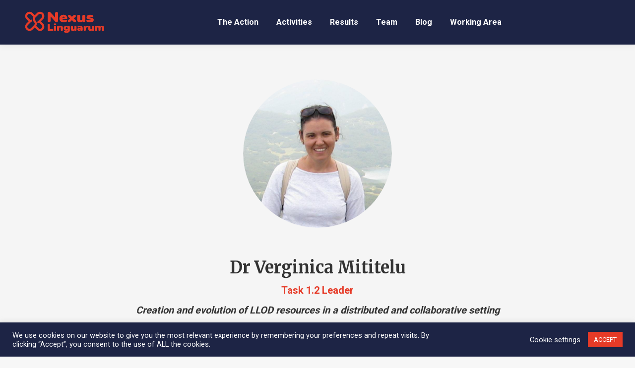

--- FILE ---
content_type: text/html; charset=UTF-8
request_url: https://nexuslinguarum.eu/dt_team/verginica-mititelu/
body_size: 30228
content:
<!DOCTYPE html>
<!--[if !(IE 6) | !(IE 7) | !(IE 8)  ]><!-->
<html lang="en-US" class="no-js">
<!--<![endif]-->
<head>
	<meta charset="UTF-8" />
				<meta name="viewport" content="width=device-width, initial-scale=1, maximum-scale=1, user-scalable=0"/>
			<meta name="theme-color" content="#e63a27"/>	<link rel="profile" href="https://gmpg.org/xfn/11" />
	<title>Verginica Mititelu &#8211; Nexus Linguarum</title>
<meta name='robots' content='max-image-preview:large' />
	<style>img:is([sizes="auto" i], [sizes^="auto," i]) { contain-intrinsic-size: 3000px 1500px }</style>
	<link rel='dns-prefetch' href='//cdnjs.cloudflare.com' />
<link rel='dns-prefetch' href='//fonts.googleapis.com' />
<link rel="alternate" type="application/rss+xml" title="Nexus Linguarum &raquo; Feed" href="https://nexuslinguarum.eu/feed/" />
<link rel="alternate" type="application/rss+xml" title="Nexus Linguarum &raquo; Comments Feed" href="https://nexuslinguarum.eu/comments/feed/" />
<script>
window._wpemojiSettings = {"baseUrl":"https:\/\/s.w.org\/images\/core\/emoji\/16.0.1\/72x72\/","ext":".png","svgUrl":"https:\/\/s.w.org\/images\/core\/emoji\/16.0.1\/svg\/","svgExt":".svg","source":{"concatemoji":"https:\/\/nexuslinguarum.eu\/wp-includes\/js\/wp-emoji-release.min.js?ver=b5cec3a575fa97e648a1abbbdbaeb955"}};
/*! This file is auto-generated */
!function(s,n){var o,i,e;function c(e){try{var t={supportTests:e,timestamp:(new Date).valueOf()};sessionStorage.setItem(o,JSON.stringify(t))}catch(e){}}function p(e,t,n){e.clearRect(0,0,e.canvas.width,e.canvas.height),e.fillText(t,0,0);var t=new Uint32Array(e.getImageData(0,0,e.canvas.width,e.canvas.height).data),a=(e.clearRect(0,0,e.canvas.width,e.canvas.height),e.fillText(n,0,0),new Uint32Array(e.getImageData(0,0,e.canvas.width,e.canvas.height).data));return t.every(function(e,t){return e===a[t]})}function u(e,t){e.clearRect(0,0,e.canvas.width,e.canvas.height),e.fillText(t,0,0);for(var n=e.getImageData(16,16,1,1),a=0;a<n.data.length;a++)if(0!==n.data[a])return!1;return!0}function f(e,t,n,a){switch(t){case"flag":return n(e,"\ud83c\udff3\ufe0f\u200d\u26a7\ufe0f","\ud83c\udff3\ufe0f\u200b\u26a7\ufe0f")?!1:!n(e,"\ud83c\udde8\ud83c\uddf6","\ud83c\udde8\u200b\ud83c\uddf6")&&!n(e,"\ud83c\udff4\udb40\udc67\udb40\udc62\udb40\udc65\udb40\udc6e\udb40\udc67\udb40\udc7f","\ud83c\udff4\u200b\udb40\udc67\u200b\udb40\udc62\u200b\udb40\udc65\u200b\udb40\udc6e\u200b\udb40\udc67\u200b\udb40\udc7f");case"emoji":return!a(e,"\ud83e\udedf")}return!1}function g(e,t,n,a){var r="undefined"!=typeof WorkerGlobalScope&&self instanceof WorkerGlobalScope?new OffscreenCanvas(300,150):s.createElement("canvas"),o=r.getContext("2d",{willReadFrequently:!0}),i=(o.textBaseline="top",o.font="600 32px Arial",{});return e.forEach(function(e){i[e]=t(o,e,n,a)}),i}function t(e){var t=s.createElement("script");t.src=e,t.defer=!0,s.head.appendChild(t)}"undefined"!=typeof Promise&&(o="wpEmojiSettingsSupports",i=["flag","emoji"],n.supports={everything:!0,everythingExceptFlag:!0},e=new Promise(function(e){s.addEventListener("DOMContentLoaded",e,{once:!0})}),new Promise(function(t){var n=function(){try{var e=JSON.parse(sessionStorage.getItem(o));if("object"==typeof e&&"number"==typeof e.timestamp&&(new Date).valueOf()<e.timestamp+604800&&"object"==typeof e.supportTests)return e.supportTests}catch(e){}return null}();if(!n){if("undefined"!=typeof Worker&&"undefined"!=typeof OffscreenCanvas&&"undefined"!=typeof URL&&URL.createObjectURL&&"undefined"!=typeof Blob)try{var e="postMessage("+g.toString()+"("+[JSON.stringify(i),f.toString(),p.toString(),u.toString()].join(",")+"));",a=new Blob([e],{type:"text/javascript"}),r=new Worker(URL.createObjectURL(a),{name:"wpTestEmojiSupports"});return void(r.onmessage=function(e){c(n=e.data),r.terminate(),t(n)})}catch(e){}c(n=g(i,f,p,u))}t(n)}).then(function(e){for(var t in e)n.supports[t]=e[t],n.supports.everything=n.supports.everything&&n.supports[t],"flag"!==t&&(n.supports.everythingExceptFlag=n.supports.everythingExceptFlag&&n.supports[t]);n.supports.everythingExceptFlag=n.supports.everythingExceptFlag&&!n.supports.flag,n.DOMReady=!1,n.readyCallback=function(){n.DOMReady=!0}}).then(function(){return e}).then(function(){var e;n.supports.everything||(n.readyCallback(),(e=n.source||{}).concatemoji?t(e.concatemoji):e.wpemoji&&e.twemoji&&(t(e.twemoji),t(e.wpemoji)))}))}((window,document),window._wpemojiSettings);
</script>
<style id='wp-emoji-styles-inline-css'>

	img.wp-smiley, img.emoji {
		display: inline !important;
		border: none !important;
		box-shadow: none !important;
		height: 1em !important;
		width: 1em !important;
		margin: 0 0.07em !important;
		vertical-align: -0.1em !important;
		background: none !important;
		padding: 0 !important;
	}
</style>
<!-- <link rel='stylesheet' id='cookie-law-info-css' href='https://nexuslinguarum.eu/wp-content/plugins/cookie-law-info/legacy/public/css/cookie-law-info-public.css?ver=3.3.4' media='all' /> -->
<!-- <link rel='stylesheet' id='cookie-law-info-gdpr-css' href='https://nexuslinguarum.eu/wp-content/plugins/cookie-law-info/legacy/public/css/cookie-law-info-gdpr.css?ver=3.3.4' media='all' /> -->
<!-- <link rel='stylesheet' id='go-pricing-styles-css' href='https://nexuslinguarum.eu/wp-content/plugins/go_pricing/assets/css/go_pricing_styles.css?ver=3.4' media='all' /> -->
<!-- <link rel='stylesheet' id='the7-font-css' href='https://nexuslinguarum.eu/wp-content/themes/dt-the7/fonts/icomoon-the7-font/icomoon-the7-font.min.css?ver=12.8.0.2' media='all' /> -->
<!-- <link rel='stylesheet' id='wpdreams-asl-basic-css' href='https://nexuslinguarum.eu/wp-content/plugins/ajax-search-lite/css/style.basic.css?ver=4.13.2' media='all' /> -->
<link rel="stylesheet" type="text/css" href="//nexuslinguarum.eu/wp-content/cache/wpfc-minified/dt1ehodt/g0hgk.css" media="all"/>
<style id='wpdreams-asl-basic-inline-css'>

					div[id*='ajaxsearchlitesettings'].searchsettings .asl_option_inner label {
						font-size: 0px !important;
						color: rgba(0, 0, 0, 0);
					}
					div[id*='ajaxsearchlitesettings'].searchsettings .asl_option_inner label:after {
						font-size: 11px !important;
						position: absolute;
						top: 0;
						left: 0;
						z-index: 1;
					}
					.asl_w_container {
						width: 100%;
						margin: 0px 0px 0px 0px;
						min-width: 200px;
					}
					div[id*='ajaxsearchlite'].asl_m {
						width: 100%;
					}
					div[id*='ajaxsearchliteres'].wpdreams_asl_results div.resdrg span.highlighted {
						font-weight: bold;
						color: rgba(217, 49, 43, 1);
						background-color: rgba(238, 238, 238, 1);
					}
					div[id*='ajaxsearchliteres'].wpdreams_asl_results .results img.asl_image {
						width: 70px;
						height: 70px;
						object-fit: cover;
					}
					div[id*='ajaxsearchlite'].asl_r .results {
						max-height: none;
					}
					div[id*='ajaxsearchlite'].asl_r {
						position: absolute;
					}
				
						div.asl_r.asl_w.vertical .results .item::after {
							display: block;
							position: absolute;
							bottom: 0;
							content: '';
							height: 1px;
							width: 100%;
							background: #D8D8D8;
						}
						div.asl_r.asl_w.vertical .results .item.asl_last_item::after {
							display: none;
						}
					
</style>
<!-- <link rel='stylesheet' id='wpdreams-asl-instance-css' href='https://nexuslinguarum.eu/wp-content/plugins/ajax-search-lite/css/style-simple-red.css?ver=4.13.2' media='all' /> -->
<!-- <link rel='stylesheet' id='js_composer_front-css' href='//nexuslinguarum.eu/wp-content/uploads/js_composer/js_composer_front_custom.css?ver=8.6.1' media='all' /> -->
<link rel="stylesheet" type="text/css" href="//nexuslinguarum.eu/wp-content/cache/wpfc-minified/m92rspr3/g0hgk.css" media="all"/>
<link rel='stylesheet' id='dt-web-fonts-css' href='https://fonts.googleapis.com/css?family=Roboto:400,500,600,700%7CMerriweather:400,600,700' media='all' />
<!-- <link rel='stylesheet' id='dt-main-css' href='https://nexuslinguarum.eu/wp-content/themes/dt-the7/css/main.min.css?ver=12.8.0.2' media='all' /> -->
<link rel="stylesheet" type="text/css" href="//nexuslinguarum.eu/wp-content/cache/wpfc-minified/6jt1es32/6kun0.css" media="all"/>
<style id='dt-main-inline-css'>
body #load {
  display: block;
  height: 100%;
  overflow: hidden;
  position: fixed;
  width: 100%;
  z-index: 9901;
  opacity: 1;
  visibility: visible;
  transition: all .35s ease-out;
}
.load-wrap {
  width: 100%;
  height: 100%;
  background-position: center center;
  background-repeat: no-repeat;
  text-align: center;
  display: -ms-flexbox;
  display: -ms-flex;
  display: flex;
  -ms-align-items: center;
  -ms-flex-align: center;
  align-items: center;
  -ms-flex-flow: column wrap;
  flex-flow: column wrap;
  -ms-flex-pack: center;
  -ms-justify-content: center;
  justify-content: center;
}
.load-wrap > svg {
  position: absolute;
  top: 50%;
  left: 50%;
  transform: translate(-50%,-50%);
}
#load {
  background: var(--the7-elementor-beautiful-loading-bg,#ffffff);
  --the7-beautiful-spinner-color2: var(--the7-beautiful-spinner-color,rgba(51,51,51,0.25));
}

</style>
<!-- <link rel='stylesheet' id='the7-custom-scrollbar-css' href='https://nexuslinguarum.eu/wp-content/themes/dt-the7/lib/custom-scrollbar/custom-scrollbar.min.css?ver=12.8.0.2' media='all' /> -->
<!-- <link rel='stylesheet' id='the7-wpbakery-css' href='https://nexuslinguarum.eu/wp-content/themes/dt-the7/css/wpbakery.min.css?ver=12.8.0.2' media='all' /> -->
<!-- <link rel='stylesheet' id='the7-core-css' href='https://nexuslinguarum.eu/wp-content/plugins/dt-the7-core/assets/css/post-type.min.css?ver=2.7.11' media='all' /> -->
<!-- <link rel='stylesheet' id='the7-css-vars-css' href='https://nexuslinguarum.eu/wp-content/uploads/the7-css/css-vars.css?ver=6432394aeda8' media='all' /> -->
<!-- <link rel='stylesheet' id='dt-custom-css' href='https://nexuslinguarum.eu/wp-content/uploads/the7-css/custom.css?ver=6432394aeda8' media='all' /> -->
<!-- <link rel='stylesheet' id='dt-media-css' href='https://nexuslinguarum.eu/wp-content/uploads/the7-css/media.css?ver=6432394aeda8' media='all' /> -->
<!-- <link rel='stylesheet' id='the7-mega-menu-css' href='https://nexuslinguarum.eu/wp-content/uploads/the7-css/mega-menu.css?ver=6432394aeda8' media='all' /> -->
<!-- <link rel='stylesheet' id='the7-elements-albums-portfolio-css' href='https://nexuslinguarum.eu/wp-content/uploads/the7-css/the7-elements-albums-portfolio.css?ver=6432394aeda8' media='all' /> -->
<!-- <link rel='stylesheet' id='the7-elements-css' href='https://nexuslinguarum.eu/wp-content/uploads/the7-css/post-type-dynamic.css?ver=6432394aeda8' media='all' /> -->
<!-- <link rel='stylesheet' id='style-css' href='https://nexuslinguarum.eu/wp-content/themes/dt-the7/style.css?ver=12.8.0.2' media='all' /> -->
<link rel="stylesheet" type="text/css" href="//nexuslinguarum.eu/wp-content/cache/wpfc-minified/97bvc2nt/6kvaw.css" media="all"/>
<link rel='stylesheet' id='ultimate-vc-addons-google-fonts-css' href='https://fonts.googleapis.com/css?family=Roboto:regular,700' media='all' />
<!-- <link rel='stylesheet' id='ultimate-vc-addons-style-css' href='https://nexuslinguarum.eu/wp-content/plugins/Ultimate_VC_Addons/assets/min-css/style.min.css?ver=3.21.1' media='all' /> -->
<!-- <link rel='stylesheet' id='ultimate-vc-addons-headings-style-css' href='https://nexuslinguarum.eu/wp-content/plugins/Ultimate_VC_Addons/assets/min-css/headings.min.css?ver=3.21.1' media='all' /> -->
<link rel="stylesheet" type="text/css" href="//nexuslinguarum.eu/wp-content/cache/wpfc-minified/9mewnt5j/6kz9o.css" media="all"/>
<script src='//nexuslinguarum.eu/wp-content/cache/wpfc-minified/2m9ovzpi/6kun0.js' type="text/javascript"></script>
<!-- <script src="https://nexuslinguarum.eu/wp-includes/js/jquery/jquery.min.js?ver=3.7.1" id="jquery-core-js"></script> -->
<!-- <script src="https://nexuslinguarum.eu/wp-includes/js/jquery/jquery-migrate.min.js?ver=3.4.1" id="jquery-migrate-js"></script> -->
<script id="cookie-law-info-js-extra">
var Cli_Data = {"nn_cookie_ids":[],"cookielist":[],"non_necessary_cookies":[],"ccpaEnabled":"","ccpaRegionBased":"","ccpaBarEnabled":"","strictlyEnabled":["necessary","obligatoire"],"ccpaType":"gdpr","js_blocking":"1","custom_integration":"","triggerDomRefresh":"","secure_cookies":""};
var cli_cookiebar_settings = {"animate_speed_hide":"500","animate_speed_show":"500","background":"#1d2445","border":"#b1a6a6c2","border_on":"","button_1_button_colour":"#e63a27","button_1_button_hover":"#b82e1f","button_1_link_colour":"#fff","button_1_as_button":"1","button_1_new_win":"","button_2_button_colour":"#333","button_2_button_hover":"#292929","button_2_link_colour":"#ffffff","button_2_as_button":"","button_2_hidebar":"","button_3_button_colour":"#3566bb","button_3_button_hover":"#2a5296","button_3_link_colour":"#fff","button_3_as_button":"1","button_3_new_win":"","button_4_button_colour":"#000","button_4_button_hover":"#000000","button_4_link_colour":"#ffffff","button_4_as_button":"","button_7_button_colour":"#61a229","button_7_button_hover":"#4e8221","button_7_link_colour":"#fff","button_7_as_button":"1","button_7_new_win":"","font_family":"inherit","header_fix":"","notify_animate_hide":"1","notify_animate_show":"","notify_div_id":"#cookie-law-info-bar","notify_position_horizontal":"right","notify_position_vertical":"bottom","scroll_close":"","scroll_close_reload":"","accept_close_reload":"","reject_close_reload":"","showagain_tab":"1","showagain_background":"#fff","showagain_border":"#000","showagain_div_id":"#cookie-law-info-again","showagain_x_position":"100px","text":"#ffffff","show_once_yn":"","show_once":"10000","logging_on":"","as_popup":"","popup_overlay":"1","bar_heading_text":"","cookie_bar_as":"banner","popup_showagain_position":"bottom-right","widget_position":"left"};
var log_object = {"ajax_url":"https:\/\/nexuslinguarum.eu\/wp-admin\/admin-ajax.php"};
</script>
<script src='//nexuslinguarum.eu/wp-content/cache/wpfc-minified/ehl5rm7y/c7pn9.js' type="text/javascript"></script>
<!-- <script src="https://nexuslinguarum.eu/wp-content/plugins/cookie-law-info/legacy/public/js/cookie-law-info-public.js?ver=3.3.4" id="cookie-law-info-js"></script> -->
<script id="gw-tweenmax-js-before">
var oldGS=window.GreenSockGlobals,oldGSQueue=window._gsQueue,oldGSDefine=window._gsDefine;window._gsDefine=null;delete(window._gsDefine);var gwGS=window.GreenSockGlobals={};
</script>
<script src="https://cdnjs.cloudflare.com/ajax/libs/gsap/1.11.2/TweenMax.min.js" id="gw-tweenmax-js"></script>
<script id="gw-tweenmax-js-after">
try{window.GreenSockGlobals=null;window._gsQueue=null;window._gsDefine=null;delete(window.GreenSockGlobals);delete(window._gsQueue);delete(window._gsDefine);window.GreenSockGlobals=oldGS;window._gsQueue=oldGSQueue;window._gsDefine=oldGSDefine;}catch(e){}
</script>
<script id="dt-above-fold-js-extra">
var dtLocal = {"themeUrl":"https:\/\/nexuslinguarum.eu\/wp-content\/themes\/dt-the7","passText":"To view this protected post, enter the password below:","moreButtonText":{"loading":"Loading...","loadMore":"Load more"},"postID":"58077","ajaxurl":"https:\/\/nexuslinguarum.eu\/wp-admin\/admin-ajax.php","REST":{"baseUrl":"https:\/\/nexuslinguarum.eu\/wp-json\/the7\/v1","endpoints":{"sendMail":"\/send-mail"}},"contactMessages":{"required":"One or more fields have an error. Please check and try again.","terms":"Please accept the privacy policy.","fillTheCaptchaError":"Please, fill the captcha."},"captchaSiteKey":"","ajaxNonce":"9547fdcf31","pageData":"","themeSettings":{"smoothScroll":"off","lazyLoading":false,"desktopHeader":{"height":90},"ToggleCaptionEnabled":"disabled","ToggleCaption":"Navigation","floatingHeader":{"showAfter":94,"showMenu":true,"height":60,"logo":{"showLogo":true,"html":"<img class=\" preload-me\" src=\"https:\/\/nexuslinguarum.eu\/wp-content\/uploads\/2020\/04\/Nexus-Linguarum_Web-Logo-head-08.png\" srcset=\"https:\/\/nexuslinguarum.eu\/wp-content\/uploads\/2020\/04\/Nexus-Linguarum_Web-Logo-head-08.png 164w, https:\/\/nexuslinguarum.eu\/wp-content\/uploads\/2020\/04\/Nexus-Linguarum_header-logo-hd.png 114w\" width=\"164\" height=\"44\"   sizes=\"164px\" alt=\"Nexus Linguarum\" \/>","url":"https:\/\/nexuslinguarum.eu\/"}},"topLine":{"floatingTopLine":{"logo":{"showLogo":false,"html":""}}},"mobileHeader":{"firstSwitchPoint":992,"secondSwitchPoint":778,"firstSwitchPointHeight":60,"secondSwitchPointHeight":60,"mobileToggleCaptionEnabled":"disabled","mobileToggleCaption":"Menu"},"stickyMobileHeaderFirstSwitch":{"logo":{"html":"<img class=\" preload-me\" src=\"https:\/\/nexuslinguarum.eu\/wp-content\/uploads\/2020\/04\/Nexus-Linguarum_header-logo-regular.png\" srcset=\"https:\/\/nexuslinguarum.eu\/wp-content\/uploads\/2020\/04\/Nexus-Linguarum_header-logo-regular.png 44w, https:\/\/nexuslinguarum.eu\/wp-content\/uploads\/2020\/04\/Nexus-Linguarum_header-logo-hd.png 114w\" width=\"44\" height=\"44\"   sizes=\"44px\" alt=\"Nexus Linguarum\" \/>"}},"stickyMobileHeaderSecondSwitch":{"logo":{"html":"<img class=\" preload-me\" src=\"https:\/\/nexuslinguarum.eu\/wp-content\/uploads\/2020\/04\/Nexus-Linguarum_header-logo-regular.png\" srcset=\"https:\/\/nexuslinguarum.eu\/wp-content\/uploads\/2020\/04\/Nexus-Linguarum_header-logo-regular.png 44w, https:\/\/nexuslinguarum.eu\/wp-content\/uploads\/2020\/04\/Nexus-Linguarum_header-logo-hd.png 114w\" width=\"44\" height=\"44\"   sizes=\"44px\" alt=\"Nexus Linguarum\" \/>"}},"sidebar":{"switchPoint":992},"boxedWidth":"1280px"},"VCMobileScreenWidth":"778"};
var dtShare = {"shareButtonText":{"facebook":"Share on Facebook","twitter":"Share on X","pinterest":"Pin it","linkedin":"Share on Linkedin","whatsapp":"Share on Whatsapp"},"overlayOpacity":"85"};
</script>
<script src='//nexuslinguarum.eu/wp-content/cache/wpfc-minified/7w2unuhs/6kz9o.js' type="text/javascript"></script>
<!-- <script src="https://nexuslinguarum.eu/wp-content/themes/dt-the7/js/above-the-fold.min.js?ver=12.8.0.2" id="dt-above-fold-js"></script> -->
<!-- <script src="https://nexuslinguarum.eu/wp-content/plugins/Ultimate_VC_Addons/assets/min-js/ultimate-params.min.js?ver=3.21.1" id="ultimate-vc-addons-params-js"></script> -->
<!-- <script src="https://nexuslinguarum.eu/wp-content/plugins/Ultimate_VC_Addons/assets/min-js/headings.min.js?ver=3.21.1" id="ultimate-vc-addons-headings-script-js"></script> -->
<script></script><link rel="https://api.w.org/" href="https://nexuslinguarum.eu/wp-json/" /><link rel="alternate" title="JSON" type="application/json" href="https://nexuslinguarum.eu/wp-json/wp/v2/dt_team/58077" /><link rel="EditURI" type="application/rsd+xml" title="RSD" href="https://nexuslinguarum.eu/xmlrpc.php?rsd" />

<link rel="canonical" href="https://nexuslinguarum.eu/dt_team/verginica-mititelu/" />
<link rel='shortlink' href='https://nexuslinguarum.eu/?p=58077' />
<link rel="alternate" title="oEmbed (JSON)" type="application/json+oembed" href="https://nexuslinguarum.eu/wp-json/oembed/1.0/embed?url=https%3A%2F%2Fnexuslinguarum.eu%2Fdt_team%2Fverginica-mititelu%2F" />
<link rel="alternate" title="oEmbed (XML)" type="text/xml+oembed" href="https://nexuslinguarum.eu/wp-json/oembed/1.0/embed?url=https%3A%2F%2Fnexuslinguarum.eu%2Fdt_team%2Fverginica-mititelu%2F&#038;format=xml" />
<meta property="og:site_name" content="Nexus Linguarum" />
<meta property="og:title" content="Verginica Mititelu" />
<meta property="og:description" content="WG 01｜WG 02｜WG03" />
<meta property="og:image" content="https://nexuslinguarum.eu/wp-content/uploads/2021/07/VerginicaMititelu2.png" />
<meta property="og:url" content="https://nexuslinguarum.eu/dt_team/verginica-mititelu/" />
<meta property="og:type" content="article" />
				<link rel="preconnect" href="https://fonts.gstatic.com" crossorigin />
				<link rel="preload" as="style" href="//fonts.googleapis.com/css?family=Open+Sans&display=swap" />
								<link rel="stylesheet" href="//fonts.googleapis.com/css?family=Open+Sans&display=swap" media="all" />
				<meta name="generator" content="Powered by WPBakery Page Builder - drag and drop page builder for WordPress."/>
<meta name="generator" content="Powered by Slider Revolution 6.7.37 - responsive, Mobile-Friendly Slider Plugin for WordPress with comfortable drag and drop interface." />
<script type="text/javascript" id="the7-loader-script">
document.addEventListener("DOMContentLoaded", function(event) {
	var load = document.getElementById("load");
	if(!load.classList.contains('loader-removed')){
		var removeLoading = setTimeout(function() {
			load.className += " loader-removed";
		}, 300);
	}
});
</script>
		<link rel="icon" href="https://nexuslinguarum.eu/wp-content/uploads/2020/04/Nexus-Linguarum_Favicon-regular.png" type="image/png" sizes="16x16"/><link rel="icon" href="https://nexuslinguarum.eu/wp-content/uploads/2020/04/Nexus-Linguarum_Favicon-regular-hd.png.png" type="image/png" sizes="32x32"/><script>function setREVStartSize(e){
			//window.requestAnimationFrame(function() {
				window.RSIW = window.RSIW===undefined ? window.innerWidth : window.RSIW;
				window.RSIH = window.RSIH===undefined ? window.innerHeight : window.RSIH;
				try {
					var pw = document.getElementById(e.c).parentNode.offsetWidth,
						newh;
					pw = pw===0 || isNaN(pw) || (e.l=="fullwidth" || e.layout=="fullwidth") ? window.RSIW : pw;
					e.tabw = e.tabw===undefined ? 0 : parseInt(e.tabw);
					e.thumbw = e.thumbw===undefined ? 0 : parseInt(e.thumbw);
					e.tabh = e.tabh===undefined ? 0 : parseInt(e.tabh);
					e.thumbh = e.thumbh===undefined ? 0 : parseInt(e.thumbh);
					e.tabhide = e.tabhide===undefined ? 0 : parseInt(e.tabhide);
					e.thumbhide = e.thumbhide===undefined ? 0 : parseInt(e.thumbhide);
					e.mh = e.mh===undefined || e.mh=="" || e.mh==="auto" ? 0 : parseInt(e.mh,0);
					if(e.layout==="fullscreen" || e.l==="fullscreen")
						newh = Math.max(e.mh,window.RSIH);
					else{
						e.gw = Array.isArray(e.gw) ? e.gw : [e.gw];
						for (var i in e.rl) if (e.gw[i]===undefined || e.gw[i]===0) e.gw[i] = e.gw[i-1];
						e.gh = e.el===undefined || e.el==="" || (Array.isArray(e.el) && e.el.length==0)? e.gh : e.el;
						e.gh = Array.isArray(e.gh) ? e.gh : [e.gh];
						for (var i in e.rl) if (e.gh[i]===undefined || e.gh[i]===0) e.gh[i] = e.gh[i-1];
											
						var nl = new Array(e.rl.length),
							ix = 0,
							sl;
						e.tabw = e.tabhide>=pw ? 0 : e.tabw;
						e.thumbw = e.thumbhide>=pw ? 0 : e.thumbw;
						e.tabh = e.tabhide>=pw ? 0 : e.tabh;
						e.thumbh = e.thumbhide>=pw ? 0 : e.thumbh;
						for (var i in e.rl) nl[i] = e.rl[i]<window.RSIW ? 0 : e.rl[i];
						sl = nl[0];
						for (var i in nl) if (sl>nl[i] && nl[i]>0) { sl = nl[i]; ix=i;}
						var m = pw>(e.gw[ix]+e.tabw+e.thumbw) ? 1 : (pw-(e.tabw+e.thumbw)) / (e.gw[ix]);
						newh =  (e.gh[ix] * m) + (e.tabh + e.thumbh);
					}
					var el = document.getElementById(e.c);
					if (el!==null && el) el.style.height = newh+"px";
					el = document.getElementById(e.c+"_wrapper");
					if (el!==null && el) {
						el.style.height = newh+"px";
						el.style.display = "block";
					}
				} catch(e){
					console.log("Failure at Presize of Slider:" + e)
				}
			//});
		  };</script>
		<style id="wp-custom-css">
			/* FOOTER */

#presscore-contact-info-widget-4 {
	  font-size: 10px;
    line-height: 15px;
}
/*#text-4, #text-5, #text-6, #text-7, #text-9 {
	padding-top: 2%;
}*/
	
/* RIGHT THUMBNAIL SLIDER */

.psThumbs {
	display:none;
}

/* Team sidebar vertical */
.single-dt_team #main.sidebar-none.sidebar-divider-vertical {
	padding: 0px;
}

/* TEAM FILTER */
.filter-categories .show-all {
	display: none;
}

/* MOBILE MENU */
.dt-mobile-menu-icon:not(.floating-btn) .menu-line:before {
	background: white !important;
}




		</style>
		<style type="text/css" data-type="vc_shortcodes-custom-css">.vc_custom_1573403679631{padding-top: 70px !important;padding-bottom: 70px !important;background-color: rgba(0,0,0,0.04) !important;*background-color: rgb(0,0,0) !important;}.vc_custom_1589184837105{padding-top: 10% !important;padding-bottom: 10% !important;}.vc_custom_1573403666725{padding-top: 70px !important;padding-bottom: 70px !important;background-color: rgba(0,0,0,0.04) !important;*background-color: rgb(0,0,0) !important;}.vc_custom_1625174924447{padding-bottom: 5% !important;}.vc_custom_1598349085226{padding-bottom: 5% !important;}.vc_custom_1598349510683{padding-bottom: 5% !important;}</style><noscript><style> .wpb_animate_when_almost_visible { opacity: 1; }</style></noscript><style id='the7-custom-inline-css' type='text/css'>
.sub-nav .menu-item i.fa,
.sub-nav .menu-item i.fas,
.sub-nav .menu-item i.far,
.sub-nav .menu-item i.fab {
	text-align: center;
	width: 1.25em;
}
</style>
</head>
<body id="the7-body" class="wp-singular dt_team-template-default single single-dt_team postid-58077 wp-embed-responsive wp-theme-dt-the7 the7-core-ver-2.7.11 no-comments title-off dt-responsive-on right-mobile-menu-close-icon ouside-menu-close-icon mobile-hamburger-close-bg-enable mobile-hamburger-close-bg-hover-enable  fade-medium-mobile-menu-close-icon fade-medium-menu-close-icon srcset-enabled btn-flat custom-btn-color custom-btn-hover-color phantom-sticky phantom-shadow-decoration phantom-custom-logo-on sticky-mobile-header top-header first-switch-logo-left first-switch-menu-right second-switch-logo-left second-switch-menu-right right-mobile-menu layzr-loading-on popup-message-style the7-ver-12.8.0.2 wpb-js-composer js-comp-ver-8.6.1 vc_responsive">
<!-- The7 12.8.0.2 -->
<div id="load" class="spinner-loader">
	<div class="load-wrap"><style type="text/css">
    [class*="the7-spinner-animate-"]{
        animation: spinner-animation 1s cubic-bezier(1,1,1,1) infinite;
        x:46.5px;
        y:40px;
        width:7px;
        height:20px;
        fill:var(--the7-beautiful-spinner-color2);
        opacity: 0.2;
    }
    .the7-spinner-animate-2{
        animation-delay: 0.083s;
    }
    .the7-spinner-animate-3{
        animation-delay: 0.166s;
    }
    .the7-spinner-animate-4{
         animation-delay: 0.25s;
    }
    .the7-spinner-animate-5{
         animation-delay: 0.33s;
    }
    .the7-spinner-animate-6{
         animation-delay: 0.416s;
    }
    .the7-spinner-animate-7{
         animation-delay: 0.5s;
    }
    .the7-spinner-animate-8{
         animation-delay: 0.58s;
    }
    .the7-spinner-animate-9{
         animation-delay: 0.666s;
    }
    .the7-spinner-animate-10{
         animation-delay: 0.75s;
    }
    .the7-spinner-animate-11{
        animation-delay: 0.83s;
    }
    .the7-spinner-animate-12{
        animation-delay: 0.916s;
    }
    @keyframes spinner-animation{
        from {
            opacity: 1;
        }
        to{
            opacity: 0;
        }
    }
</style>
<svg width="75px" height="75px" xmlns="http://www.w3.org/2000/svg" viewBox="0 0 100 100" preserveAspectRatio="xMidYMid">
	<rect class="the7-spinner-animate-1" rx="5" ry="5" transform="rotate(0 50 50) translate(0 -30)"></rect>
	<rect class="the7-spinner-animate-2" rx="5" ry="5" transform="rotate(30 50 50) translate(0 -30)"></rect>
	<rect class="the7-spinner-animate-3" rx="5" ry="5" transform="rotate(60 50 50) translate(0 -30)"></rect>
	<rect class="the7-spinner-animate-4" rx="5" ry="5" transform="rotate(90 50 50) translate(0 -30)"></rect>
	<rect class="the7-spinner-animate-5" rx="5" ry="5" transform="rotate(120 50 50) translate(0 -30)"></rect>
	<rect class="the7-spinner-animate-6" rx="5" ry="5" transform="rotate(150 50 50) translate(0 -30)"></rect>
	<rect class="the7-spinner-animate-7" rx="5" ry="5" transform="rotate(180 50 50) translate(0 -30)"></rect>
	<rect class="the7-spinner-animate-8" rx="5" ry="5" transform="rotate(210 50 50) translate(0 -30)"></rect>
	<rect class="the7-spinner-animate-9" rx="5" ry="5" transform="rotate(240 50 50) translate(0 -30)"></rect>
	<rect class="the7-spinner-animate-10" rx="5" ry="5" transform="rotate(270 50 50) translate(0 -30)"></rect>
	<rect class="the7-spinner-animate-11" rx="5" ry="5" transform="rotate(300 50 50) translate(0 -30)"></rect>
	<rect class="the7-spinner-animate-12" rx="5" ry="5" transform="rotate(330 50 50) translate(0 -30)"></rect>
</svg></div>
</div>
<div id="page" >
	<a class="skip-link screen-reader-text" href="#content">Skip to content</a>

<div class="masthead inline-header center full-height shadow-decoration shadow-mobile-header-decoration small-mobile-menu-icon dt-parent-menu-clickable show-sub-menu-on-hover show-device-logo show-mobile-logo" >

	<div class="top-bar top-bar-empty top-bar-line-hide">
	<div class="top-bar-bg" ></div>
	<div class="mini-widgets left-widgets"></div><div class="mini-widgets right-widgets"></div></div>

	<header class="header-bar" role="banner">

		<div class="branding">
	<div id="site-title" class="assistive-text">Nexus Linguarum</div>
	<div id="site-description" class="assistive-text">Nexus Linguarum</div>
	<a class="" href="https://nexuslinguarum.eu/"><img class=" preload-me" src="https://nexuslinguarum.eu/wp-content/uploads/2020/04/Nexus-Linguarum_Web-Logo-head-08.png" srcset="https://nexuslinguarum.eu/wp-content/uploads/2020/04/Nexus-Linguarum_Web-Logo-head-08.png 164w, https://nexuslinguarum.eu/wp-content/uploads/2020/04/Nexus-Linguarum_header-logo-hd.png 114w" width="164" height="44"   sizes="164px" alt="Nexus Linguarum" /><img class="mobile-logo preload-me" src="https://nexuslinguarum.eu/wp-content/uploads/2020/04/Nexus-Linguarum_header-logo-regular.png" srcset="https://nexuslinguarum.eu/wp-content/uploads/2020/04/Nexus-Linguarum_header-logo-regular.png 44w, https://nexuslinguarum.eu/wp-content/uploads/2020/04/Nexus-Linguarum_header-logo-hd.png 114w" width="44" height="44"   sizes="44px" alt="Nexus Linguarum" /></a></div>

		<ul id="primary-menu" class="main-nav underline-decoration l-to-r-line outside-item-remove-margin"><li class="menu-item menu-item-type-post_type menu-item-object-page menu-item-has-children menu-item-57788 first has-children depth-0"><a href='https://nexuslinguarum.eu/the-action/' data-level='1' aria-haspopup='true' aria-expanded='false'><span class="menu-item-text"><span class="menu-text">The Action</span></span></a><ul class="sub-nav hover-style-bg level-arrows-on" role="group"><li class="menu-item menu-item-type-post_type menu-item-object-page menu-item-57787 first depth-1"><a href='https://nexuslinguarum.eu/the-action/the-action-objetives/' data-level='2'><span class="menu-item-text"><span class="menu-text">Objectives</span></span></a></li> <li class="menu-item menu-item-type-post_type menu-item-object-page menu-item-57785 depth-1"><a href='https://nexuslinguarum.eu/the-action/the-action-countries/' data-level='2'><span class="menu-item-text"><span class="menu-text">Countries</span></span></a></li> <li class="menu-item menu-item-type-post_type menu-item-object-page menu-item-57936 depth-1"><a href='https://nexuslinguarum.eu/the-action/the-action-working-groups/' data-level='2'><span class="menu-item-text"><span class="menu-text">Working Groups</span></span></a></li> <li class="menu-item menu-item-type-post_type menu-item-object-page menu-item-57935 depth-1"><a href='https://nexuslinguarum.eu/the-action/the-action-related-projects/' data-level='2'><span class="menu-item-text"><span class="menu-text">Related Projects</span></span></a></li> <li class="menu-item menu-item-type-post_type menu-item-object-page menu-item-57786 depth-1"><a href='https://nexuslinguarum.eu/the-action/the-action-join-us/' data-level='2'><span class="menu-item-text"><span class="menu-text">Join Us</span></span></a></li> </ul></li> <li class="menu-item menu-item-type-post_type menu-item-object-page menu-item-has-children menu-item-57523 has-children depth-0"><a href='https://nexuslinguarum.eu/1-portfolio-masonry/' data-level='1' aria-haspopup='true' aria-expanded='false'><span class="menu-item-text"><span class="menu-text">Activities</span></span></a><ul class="sub-nav hover-style-bg level-arrows-on" role="group"><li class="menu-item menu-item-type-post_type menu-item-object-page menu-item-57957 first depth-1"><a href='https://nexuslinguarum.eu/1-portfolio-masonry/stsm/' data-level='2'><span class="menu-item-text"><span class="menu-text">STSMs</span></span></a></li> <li class="menu-item menu-item-type-post_type menu-item-object-page menu-item-57956 depth-1"><a href='https://nexuslinguarum.eu/1-portfolio-masonry/action-meeting/' data-level='2'><span class="menu-item-text"><span class="menu-text">Action Meetings</span></span></a></li> <li class="menu-item menu-item-type-post_type menu-item-object-page menu-item-57955 depth-1"><a href='https://nexuslinguarum.eu/1-portfolio-masonry/training-schools/' data-level='2'><span class="menu-item-text"><span class="menu-text">Training Schools</span></span></a></li> <li class="menu-item menu-item-type-post_type menu-item-object-page menu-item-57954 depth-1"><a href='https://nexuslinguarum.eu/1-portfolio-masonry/itc-conference-grant/' data-level='2'><span class="menu-item-text"><span class="menu-text">Inclusiveness Target Countries Conference Grants (ITC CG)</span></span></a></li> <li class="menu-item menu-item-type-post_type menu-item-object-page menu-item-58888 depth-1"><a href='https://nexuslinguarum.eu/1-portfolio-masonry/virtual-mobility-grants/' data-level='2'><span class="menu-item-text"><span class="menu-text">Virtual Mobility Grants</span></span></a></li> <li class="menu-item menu-item-type-post_type menu-item-object-page menu-item-57953 depth-1"><a href='https://nexuslinguarum.eu/1-portfolio-masonry/conferences-workshops/' data-level='2'><span class="menu-item-text"><span class="menu-text">Conferences &#038; Workshops</span></span></a></li> <li class="menu-item menu-item-type-post_type menu-item-object-page menu-item-57952 depth-1"><a href='https://nexuslinguarum.eu/1-portfolio-masonry/supported-events/' data-level='2'><span class="menu-item-text"><span class="menu-text">Supported Events</span></span></a></li> </ul></li> <li class="menu-item menu-item-type-post_type menu-item-object-page menu-item-has-children menu-item-57979 has-children depth-0"><a href='https://nexuslinguarum.eu/results/' data-level='1' aria-haspopup='true' aria-expanded='false'><span class="menu-item-text"><span class="menu-text">Results</span></span></a><ul class="sub-nav hover-style-bg level-arrows-on" role="group"><li class="menu-item menu-item-type-post_type menu-item-object-page menu-item-59891 first depth-1"><a href='https://nexuslinguarum.eu/results/master-erasmus-mundus/' data-level='2'><span class="menu-item-text"><span class="menu-text">Master Erasmus Mundus</span></span></a></li> <li class="menu-item menu-item-type-post_type menu-item-object-page menu-item-59880 depth-1"><a href='https://nexuslinguarum.eu/results/mooc/' data-level='2'><span class="menu-item-text"><span class="menu-text">MOOC</span></span></a></li> <li class="menu-item menu-item-type-post_type menu-item-object-page menu-item-57970 depth-1"><a href='https://nexuslinguarum.eu/results/publications/' data-level='2'><span class="menu-item-text"><span class="menu-text">Publications</span></span></a></li> <li class="menu-item menu-item-type-post_type menu-item-object-page menu-item-58985 depth-1"><a href='https://nexuslinguarum.eu/results/policy_briefs/' data-level='2'><span class="menu-item-text"><span class="menu-text">Policy_Briefs</span></span></a></li> <li class="menu-item menu-item-type-post_type menu-item-object-page menu-item-has-children menu-item-58750 has-children depth-1"><a href='https://nexuslinguarum.eu/results/reports/' data-level='2' aria-haspopup='true' aria-expanded='false'><span class="menu-item-text"><span class="menu-text">Reports</span></span></a><ul class="sub-nav hover-style-bg level-arrows-on" role="group"><li class="menu-item menu-item-type-post_type menu-item-object-page menu-item-58973 first depth-2"><a href='https://nexuslinguarum.eu/deliverables/' data-level='3'><span class="menu-item-text"><span class="menu-text">Deliverables</span></span></a></li> <li class="menu-item menu-item-type-post_type menu-item-object-page menu-item-58946 depth-2"><a href='https://nexuslinguarum.eu/completed-stsms/' data-level='3'><span class="menu-item-text"><span class="menu-text">Completed STSMs, Virtual Mobility Grants and Inclusiveness Target Countries Conference Grants</span></span></a></li> </ul></li> </ul></li> <li class="menu-item menu-item-type-post_type menu-item-object-page menu-item-58383 depth-0"><a href='https://nexuslinguarum.eu/team/' data-level='1'><span class="menu-item-text"><span class="menu-text">Team</span></span></a></li> <li class="menu-item menu-item-type-post_type menu-item-object-page menu-item-57634 depth-0"><a href='https://nexuslinguarum.eu/blog-list/' data-level='1'><span class="menu-item-text"><span class="menu-text">Blog</span></span></a></li> <li class="menu-item menu-item-type-post_type menu-item-object-page menu-item-has-children menu-item-57668 last has-children depth-0"><a href='https://nexuslinguarum.eu/documentsinfo/' data-level='1' aria-haspopup='true' aria-expanded='false'><span class="menu-item-text"><span class="menu-text">Working Area</span></span></a><ul class="sub-nav hover-style-bg level-arrows-on" role="group"><li class="menu-item menu-item-type-post_type menu-item-object-page menu-item-58050 first depth-1"><a href='https://nexuslinguarum.eu/documentsinfo/private-area/' data-level='2'><span class="menu-item-text"><span class="menu-text">Private Area</span></span></a></li> </ul></li> </ul>
		
	</header>

</div>
<div role="navigation" aria-label="Main Menu" class="dt-mobile-header mobile-menu-show-divider">
	<div class="dt-close-mobile-menu-icon" aria-label="Close" role="button" tabindex="0"><div class="close-line-wrap"><span class="close-line"></span><span class="close-line"></span><span class="close-line"></span></div></div>	<ul id="mobile-menu" class="mobile-main-nav">
		<li class="menu-item menu-item-type-post_type menu-item-object-page menu-item-has-children menu-item-57788 first has-children depth-0"><a href='https://nexuslinguarum.eu/the-action/' data-level='1' aria-haspopup='true' aria-expanded='false'><span class="menu-item-text"><span class="menu-text">The Action</span></span></a><ul class="sub-nav hover-style-bg level-arrows-on" role="group"><li class="menu-item menu-item-type-post_type menu-item-object-page menu-item-57787 first depth-1"><a href='https://nexuslinguarum.eu/the-action/the-action-objetives/' data-level='2'><span class="menu-item-text"><span class="menu-text">Objectives</span></span></a></li> <li class="menu-item menu-item-type-post_type menu-item-object-page menu-item-57785 depth-1"><a href='https://nexuslinguarum.eu/the-action/the-action-countries/' data-level='2'><span class="menu-item-text"><span class="menu-text">Countries</span></span></a></li> <li class="menu-item menu-item-type-post_type menu-item-object-page menu-item-57936 depth-1"><a href='https://nexuslinguarum.eu/the-action/the-action-working-groups/' data-level='2'><span class="menu-item-text"><span class="menu-text">Working Groups</span></span></a></li> <li class="menu-item menu-item-type-post_type menu-item-object-page menu-item-57935 depth-1"><a href='https://nexuslinguarum.eu/the-action/the-action-related-projects/' data-level='2'><span class="menu-item-text"><span class="menu-text">Related Projects</span></span></a></li> <li class="menu-item menu-item-type-post_type menu-item-object-page menu-item-57786 depth-1"><a href='https://nexuslinguarum.eu/the-action/the-action-join-us/' data-level='2'><span class="menu-item-text"><span class="menu-text">Join Us</span></span></a></li> </ul></li> <li class="menu-item menu-item-type-post_type menu-item-object-page menu-item-has-children menu-item-57523 has-children depth-0"><a href='https://nexuslinguarum.eu/1-portfolio-masonry/' data-level='1' aria-haspopup='true' aria-expanded='false'><span class="menu-item-text"><span class="menu-text">Activities</span></span></a><ul class="sub-nav hover-style-bg level-arrows-on" role="group"><li class="menu-item menu-item-type-post_type menu-item-object-page menu-item-57957 first depth-1"><a href='https://nexuslinguarum.eu/1-portfolio-masonry/stsm/' data-level='2'><span class="menu-item-text"><span class="menu-text">STSMs</span></span></a></li> <li class="menu-item menu-item-type-post_type menu-item-object-page menu-item-57956 depth-1"><a href='https://nexuslinguarum.eu/1-portfolio-masonry/action-meeting/' data-level='2'><span class="menu-item-text"><span class="menu-text">Action Meetings</span></span></a></li> <li class="menu-item menu-item-type-post_type menu-item-object-page menu-item-57955 depth-1"><a href='https://nexuslinguarum.eu/1-portfolio-masonry/training-schools/' data-level='2'><span class="menu-item-text"><span class="menu-text">Training Schools</span></span></a></li> <li class="menu-item menu-item-type-post_type menu-item-object-page menu-item-57954 depth-1"><a href='https://nexuslinguarum.eu/1-portfolio-masonry/itc-conference-grant/' data-level='2'><span class="menu-item-text"><span class="menu-text">Inclusiveness Target Countries Conference Grants (ITC CG)</span></span></a></li> <li class="menu-item menu-item-type-post_type menu-item-object-page menu-item-58888 depth-1"><a href='https://nexuslinguarum.eu/1-portfolio-masonry/virtual-mobility-grants/' data-level='2'><span class="menu-item-text"><span class="menu-text">Virtual Mobility Grants</span></span></a></li> <li class="menu-item menu-item-type-post_type menu-item-object-page menu-item-57953 depth-1"><a href='https://nexuslinguarum.eu/1-portfolio-masonry/conferences-workshops/' data-level='2'><span class="menu-item-text"><span class="menu-text">Conferences &#038; Workshops</span></span></a></li> <li class="menu-item menu-item-type-post_type menu-item-object-page menu-item-57952 depth-1"><a href='https://nexuslinguarum.eu/1-portfolio-masonry/supported-events/' data-level='2'><span class="menu-item-text"><span class="menu-text">Supported Events</span></span></a></li> </ul></li> <li class="menu-item menu-item-type-post_type menu-item-object-page menu-item-has-children menu-item-57979 has-children depth-0"><a href='https://nexuslinguarum.eu/results/' data-level='1' aria-haspopup='true' aria-expanded='false'><span class="menu-item-text"><span class="menu-text">Results</span></span></a><ul class="sub-nav hover-style-bg level-arrows-on" role="group"><li class="menu-item menu-item-type-post_type menu-item-object-page menu-item-59891 first depth-1"><a href='https://nexuslinguarum.eu/results/master-erasmus-mundus/' data-level='2'><span class="menu-item-text"><span class="menu-text">Master Erasmus Mundus</span></span></a></li> <li class="menu-item menu-item-type-post_type menu-item-object-page menu-item-59880 depth-1"><a href='https://nexuslinguarum.eu/results/mooc/' data-level='2'><span class="menu-item-text"><span class="menu-text">MOOC</span></span></a></li> <li class="menu-item menu-item-type-post_type menu-item-object-page menu-item-57970 depth-1"><a href='https://nexuslinguarum.eu/results/publications/' data-level='2'><span class="menu-item-text"><span class="menu-text">Publications</span></span></a></li> <li class="menu-item menu-item-type-post_type menu-item-object-page menu-item-58985 depth-1"><a href='https://nexuslinguarum.eu/results/policy_briefs/' data-level='2'><span class="menu-item-text"><span class="menu-text">Policy_Briefs</span></span></a></li> <li class="menu-item menu-item-type-post_type menu-item-object-page menu-item-has-children menu-item-58750 has-children depth-1"><a href='https://nexuslinguarum.eu/results/reports/' data-level='2' aria-haspopup='true' aria-expanded='false'><span class="menu-item-text"><span class="menu-text">Reports</span></span></a><ul class="sub-nav hover-style-bg level-arrows-on" role="group"><li class="menu-item menu-item-type-post_type menu-item-object-page menu-item-58973 first depth-2"><a href='https://nexuslinguarum.eu/deliverables/' data-level='3'><span class="menu-item-text"><span class="menu-text">Deliverables</span></span></a></li> <li class="menu-item menu-item-type-post_type menu-item-object-page menu-item-58946 depth-2"><a href='https://nexuslinguarum.eu/completed-stsms/' data-level='3'><span class="menu-item-text"><span class="menu-text">Completed STSMs, Virtual Mobility Grants and Inclusiveness Target Countries Conference Grants</span></span></a></li> </ul></li> </ul></li> <li class="menu-item menu-item-type-post_type menu-item-object-page menu-item-58383 depth-0"><a href='https://nexuslinguarum.eu/team/' data-level='1'><span class="menu-item-text"><span class="menu-text">Team</span></span></a></li> <li class="menu-item menu-item-type-post_type menu-item-object-page menu-item-57634 depth-0"><a href='https://nexuslinguarum.eu/blog-list/' data-level='1'><span class="menu-item-text"><span class="menu-text">Blog</span></span></a></li> <li class="menu-item menu-item-type-post_type menu-item-object-page menu-item-has-children menu-item-57668 last has-children depth-0"><a href='https://nexuslinguarum.eu/documentsinfo/' data-level='1' aria-haspopup='true' aria-expanded='false'><span class="menu-item-text"><span class="menu-text">Working Area</span></span></a><ul class="sub-nav hover-style-bg level-arrows-on" role="group"><li class="menu-item menu-item-type-post_type menu-item-object-page menu-item-58050 first depth-1"><a href='https://nexuslinguarum.eu/documentsinfo/private-area/' data-level='2'><span class="menu-item-text"><span class="menu-text">Private Area</span></span></a></li> </ul></li> 	</ul>
	<div class='mobile-mini-widgets-in-menu'></div>
</div>




<div id="main" class="sidebar-none sidebar-divider-vertical">

	
	<div class="main-gradient"></div>
	<div class="wf-wrap">
	<div class="wf-container-main">

	

			<div id="content" class="content" role="main">

				
<article id="post-58077" class="post-58077 dt_team type-dt_team status-publish has-post-thumbnail dt_team_category-working-group-01 dt_team_category-working-group-02 dt_team_category-working-group-03 dt_team_category-206 dt_team_category-207 dt_team_category-208 description-off">

	<div class="wpb-content-wrapper"><div data-vc-full-width="true" data-vc-full-width-temp="true" data-vc-full-width-init="false" class="vc_row wpb_row vc_row-fluid vc_custom_1573403679631 vc_row-has-fill"><div class="wpb_column vc_column_container vc_col-sm-12"><div class="vc_column-inner"><div class="wpb_wrapper">
	<div  class="wpb_single_image wpb_content_element vc_align_center  vc_custom_1625174924447">
		
		<figure class="wpb_wrapper vc_figure">
			<div class="vc_single_image-wrapper vc_box_circle  vc_box_border_grey"><img fetchpriority="high" decoding="async" width="300" height="300" src="https://nexuslinguarum.eu/wp-content/uploads/2021/07/VerginicaMititelu2-300x300.png" class="vc_single_image-img attachment-medium" alt="" title="VerginicaMititelu2" srcset="https://nexuslinguarum.eu/wp-content/uploads/2021/07/VerginicaMititelu2-300x300.png 300w, https://nexuslinguarum.eu/wp-content/uploads/2021/07/VerginicaMititelu2-1024x1024.png 1024w, https://nexuslinguarum.eu/wp-content/uploads/2021/07/VerginicaMititelu2-150x150.png 150w, https://nexuslinguarum.eu/wp-content/uploads/2021/07/VerginicaMititelu2-768x768.png 768w, https://nexuslinguarum.eu/wp-content/uploads/2021/07/VerginicaMititelu2-1536x1536.png 1536w, https://nexuslinguarum.eu/wp-content/uploads/2021/07/VerginicaMititelu2-2048x2048.png 2048w" sizes="(max-width: 300px) 100vw, 300px"  data-dt-location="https://nexuslinguarum.eu/verginicamititelu2/" /></div>
		</figure>
	</div>
<div id="ultimate-heading-918768d68778caa89" class="uvc-heading ult-adjust-bottom-margin ultimate-heading-918768d68778caa89 uvc-9345 accent-subtitle-color" data-hspacer="no_spacer"  data-halign="center" style="text-align:center"><div class="uvc-heading-spacer no_spacer" style="top"></div><div class="uvc-main-heading ult-responsive"  data-ultimate-target='.uvc-heading.ultimate-heading-918768d68778caa89 h2'  data-responsive-json-new='{"font-size":"mobile_landscape:24px;","line-height":"mobile_landscape:34px;"}' ><h2 style="font-weight:bold;margin-bottom:10px;">Dr Verginica Mititelu</h2></div><div class="uvc-sub-heading ult-responsive"  data-ultimate-target='.uvc-heading.ultimate-heading-918768d68778caa89 .uvc-sub-heading '  data-responsive-json-new='{"font-size":"desktop:20px;","line-height":"desktop:30px;"}'  style="font-family:&#039;Roboto&#039;;font-weight:700;margin-bottom:0px;">Task 1.2 Leader</p>
<p><span style="color: #333333;"><em>Creation and evolution of LLOD resources in a distributed and collaborative setting</em></span></div></div></div></div></div></div><div class="vc_row-full-width vc_clearfix"></div><div class="vc_row wpb_row vc_row-fluid vc_custom_1589184837105"><div class="wpb_column vc_column_container vc_col-sm-6"><div class="vc_column-inner"><div class="wpb_wrapper"><div class="vc_row wpb_row vc_inner vc_row-fluid"><div class="wpb_column vc_column_container vc_col-sm-12"><div class="vc_column-inner"><div class="wpb_wrapper"><div id="ultimate-heading-190568d68778cb52a" class="uvc-heading ult-adjust-bottom-margin ultimate-heading-190568d68778cb52a uvc-2413  uvc-heading-default-font-sizes" data-hspacer="no_spacer"  data-halign="right" style="text-align:right"><div class="uvc-heading-spacer no_spacer" style="top"></div><div class="uvc-main-heading ult-responsive"  data-ultimate-target='.uvc-heading.ultimate-heading-190568d68778cb52a h4'  data-responsive-json-new='{"font-size":"","line-height":""}' ><h4 style="font-weight:bold;margin-bottom:20px;">Areas of expertise</h4></div><div class="uvc-sub-heading ult-responsive"  data-ultimate-target='.uvc-heading.ultimate-heading-190568d68778cb52a .uvc-sub-heading '  data-responsive-json-new='{"font-size":"","line-height":""}'  style="font-weight:normal;"></p>
<hr />
<p></div></div>
	<div class="wpb_text_column wpb_content_element  vc_custom_1598349085226" >
		<div class="wpb_wrapper">
			
		</div>
	</div>
</div></div></div></div><div class="vc_row wpb_row vc_inner vc_row-fluid"><div class="wpb_column vc_column_container vc_col-sm-12"><div class="vc_column-inner"><div class="wpb_wrapper"><div id="ultimate-heading-911368d68778cb89e" class="uvc-heading ult-adjust-bottom-margin ultimate-heading-911368d68778cb89e uvc-867  uvc-heading-default-font-sizes" data-hspacer="no_spacer"  data-halign="right" style="text-align:right"><div class="uvc-heading-spacer no_spacer" style="top"></div><div class="uvc-main-heading ult-responsive"  data-ultimate-target='.uvc-heading.ultimate-heading-911368d68778cb89e h4'  data-responsive-json-new='{"font-size":"","line-height":""}' ><h4 style="font-weight:bold;margin-bottom:20px;">Working Groups</h4></div><div class="uvc-sub-heading ult-responsive"  data-ultimate-target='.uvc-heading.ultimate-heading-911368d68778cb89e .uvc-sub-heading '  data-responsive-json-new='{"font-size":"","line-height":""}'  style="font-weight:normal;"></p>
<hr />
<p></div></div>
	<div class="wpb_text_column wpb_content_element " >
		<div class="wpb_wrapper">
			<p style="text-align: right;"><span data-sheets-value="{&quot;1&quot;:2,&quot;2&quot;:&quot;WG1 - Linked data-based language resources, WG2 - Linked data-aware NLP services&quot;}" data-sheets-userformat="{&quot;2&quot;:513,&quot;3&quot;:{&quot;1&quot;:0},&quot;12&quot;:0}">WG1 &#8211; Linked data-based language resources</span></p>
<p style="text-align: right;"><span data-sheets-value="{&quot;1&quot;:2,&quot;2&quot;:&quot;WG1 - Linked data-based language resources, WG2 - Linked data-aware NLP services, WG3 - Support for linguistic data science, WG4 - Use cases and applications&quot;}" data-sheets-userformat="{&quot;2&quot;:513,&quot;3&quot;:{&quot;1&quot;:0},&quot;12&quot;:0}">WG2 – Linked data-aware NLP services</span></p>
<p style="text-align: right;"><span data-sheets-value="{&quot;1&quot;:2,&quot;2&quot;:&quot;WG1 - Linked data-based language resources, WG2 - Linked data-aware NLP services, WG3 - Support for linguistic data science, WG4 - Use cases and applications&quot;}" data-sheets-userformat="{&quot;2&quot;:513,&quot;3&quot;:{&quot;1&quot;:0},&quot;12&quot;:0}">WG3 – Support for linguistic data science</span></p>

		</div>
	</div>
</div></div></div></div></div></div></div><div class="wpb_column vc_column_container vc_col-sm-6"><div class="vc_column-inner"><div class="wpb_wrapper"><div class="vc_row wpb_row vc_inner vc_row-fluid"><div class="wpb_column vc_column_container vc_col-sm-12"><div class="vc_column-inner"><div class="wpb_wrapper"><div id="ultimate-heading-137068d68778cbe13" class="uvc-heading ult-adjust-bottom-margin ultimate-heading-137068d68778cbe13 uvc-8200  uvc-heading-default-font-sizes" data-hspacer="no_spacer"  data-halign="left" style="text-align:left"><div class="uvc-heading-spacer no_spacer" style="top"></div><div class="uvc-main-heading ult-responsive"  data-ultimate-target='.uvc-heading.ultimate-heading-137068d68778cbe13 h4'  data-responsive-json-new='{"font-size":"","line-height":""}' ><h4 style="font-weight:bold;margin-bottom:20px;">Contact info</h4></div><div class="uvc-sub-heading ult-responsive"  data-ultimate-target='.uvc-heading.ultimate-heading-137068d68778cbe13 .uvc-sub-heading '  data-responsive-json-new='{"font-size":"","line-height":""}'  style="font-weight:normal;"></p>
<hr />
<p></div></div><style type="text/css" data-type="the7_shortcodes-inline-css">.icon-with-text-shortcode.icon-text-id-161581ab28392643ac31187d95261197 .text-icon {
  width: 16px;
  height: 16px;
  line-height: 16px;
  font-size: 16px;
  border-radius: 200px;
  margin: 0px 10px 0px 0px;
}
.icon-with-text-shortcode.icon-text-id-161581ab28392643ac31187d95261197 .text-icon .icon-inner {
  min-width: 16px;
  min-height: 16px;
  border-radius: 200px;
}
@media all and (-ms-high-contrast: none) {
  .icon-with-text-shortcode.icon-text-id-161581ab28392643ac31187d95261197 .text-icon .icon-inner {
    height: 16px;
  }
}
.icon-with-text-shortcode.icon-text-id-161581ab28392643ac31187d95261197 .text-icon .dt-hover-icon {
  line-height: 16px;
}
.icon-with-text-shortcode.icon-text-id-161581ab28392643ac31187d95261197 .text-icon:before,
.icon-with-text-shortcode.icon-text-id-161581ab28392643ac31187d95261197 .text-icon:after,
.icon-with-text-shortcode.icon-text-id-161581ab28392643ac31187d95261197 .text-icon .icon-inner:before,
.icon-with-text-shortcode.icon-text-id-161581ab28392643ac31187d95261197 .text-icon .icon-inner:after {
  min-width: 100%;
  min-height: 100%;
  padding: inherit;
  border-radius: inherit;
}
.icon-with-text-shortcode.icon-text-id-161581ab28392643ac31187d95261197 .text-icon.dt-icon-border-on:before {
  border-width: 0px;
  border-style: solid;
}
.dt-icon-border-dashed.icon-with-text-shortcode.icon-text-id-161581ab28392643ac31187d95261197 .text-icon.dt-icon-border-on:before {
  border-style: dashed;
}
.dt-icon-border-dotted.icon-with-text-shortcode.icon-text-id-161581ab28392643ac31187d95261197 .text-icon.dt-icon-border-on:before {
  border-style: dotted;
}
.dt-icon-border-double.icon-with-text-shortcode.icon-text-id-161581ab28392643ac31187d95261197 .text-icon.dt-icon-border-on:before {
  border-style: double;
}
.icon-with-text-shortcode.icon-text-id-161581ab28392643ac31187d95261197 .text-icon.dt-icon-border-dashed.dt-icon-border-on:before {
  border-style: dashed;
}
.icon-with-text-shortcode.icon-text-id-161581ab28392643ac31187d95261197 .text-icon.dt-icon-border-dotted.dt-icon-border-on:before {
  border-style: dotted;
}
.icon-with-text-shortcode.icon-text-id-161581ab28392643ac31187d95261197 .text-icon.dt-icon-border-double.dt-icon-border-on:before {
  border-style: double;
}
.icon-with-text-shortcode.icon-text-id-161581ab28392643ac31187d95261197 .text-icon.dt-icon-hover-border-on:after {
  border-width: 0px;
  border-style: solid;
}
.icon-with-text-shortcode.icon-text-id-161581ab28392643ac31187d95261197 .text-icon.dt-icon-border-dashed.dt-icon-hover-border-on:after {
  border-style: dashed;
}
.icon-with-text-shortcode.icon-text-id-161581ab28392643ac31187d95261197 .text-icon.dt-icon-border-dotted.dt-icon-hover-border-on:after {
  border-style: dotted;
}
.icon-with-text-shortcode.icon-text-id-161581ab28392643ac31187d95261197 .text-icon.dt-icon-border-double.dt-icon-hover-border-on:after {
  border-style: double;
}
.icon-with-text-shortcode.icon-text-id-161581ab28392643ac31187d95261197 .text-icon.dt-icon-hover-on:hover {
  font-size: 16px;
}
#page .icon-with-text-shortcode.icon-text-id-161581ab28392643ac31187d95261197 .text-icon.dt-icon-hover-on:hover .soc-font-icon,
#phantom .icon-with-text-shortcode.icon-text-id-161581ab28392643ac31187d95261197 .text-icon.dt-icon-hover-on:hover .soc-font-icon,
#page .icon-with-text-shortcode.icon-text-id-161581ab28392643ac31187d95261197 .text-icon.dt-icon-hover-on:hover .soc-icon,
#phantom .icon-with-text-shortcode.icon-text-id-161581ab28392643ac31187d95261197 .text-icon.dt-icon-hover-on:hover .soc-icon {
  color: #fff;
  background: none;
}
#page .icon-with-text-shortcode.icon-text-id-161581ab28392643ac31187d95261197 .text-icon.dt-icon-hover-on:not(:hover) .soc-font-icon,
#phantom .icon-with-text-shortcode.icon-text-id-161581ab28392643ac31187d95261197 .text-icon.dt-icon-hover-on:not(:hover) .soc-font-icon,
#page .icon-with-text-shortcode.icon-text-id-161581ab28392643ac31187d95261197 .text-icon.dt-icon-hover-on:not(:hover) .soc-icon,
#phantom .icon-with-text-shortcode.icon-text-id-161581ab28392643ac31187d95261197 .text-icon.dt-icon-hover-on:not(:hover) .soc-icon,
#page .icon-with-text-shortcode.icon-text-id-161581ab28392643ac31187d95261197 .text-icon.dt-icon-hover-off .soc-font-icon,
#phantom .icon-with-text-shortcode.icon-text-id-161581ab28392643ac31187d95261197 .text-icon.dt-icon-hover-off .soc-font-icon,
#page .icon-with-text-shortcode.icon-text-id-161581ab28392643ac31187d95261197 .text-icon.dt-icon-hover-off .soc-icon,
#phantom .icon-with-text-shortcode.icon-text-id-161581ab28392643ac31187d95261197 .text-icon.dt-icon-hover-off .soc-icon {
  color: rgba(0,0,0,0.2);
  background: none;
}
.icon-with-text-shortcode.icon-text-id-161581ab28392643ac31187d95261197.layout-1 {
  grid-template-columns: 16px minmax(0,1fr);
  grid-column-gap: 10px;
}
.icon-with-text-shortcode.icon-text-id-161581ab28392643ac31187d95261197.layout-2 {
  grid-template-columns: minmax(0,1fr) 16px;
  grid-column-gap: 0px;
}
.icon-with-text-shortcode.icon-text-id-161581ab28392643ac31187d95261197.layout-2 .text-icon {
  margin-left: 0;
}
.icon-with-text-shortcode.icon-text-id-161581ab28392643ac31187d95261197.layout-3 {
  grid-template-columns: 16px minmax(0,1fr);
}
.icon-with-text-shortcode.icon-text-id-161581ab28392643ac31187d95261197.layout-3 .dt-text-title {
  margin-left: 10px;
}
.icon-with-text-shortcode.icon-text-id-161581ab28392643ac31187d95261197 .dt-text-title,
.icon-with-text-shortcode.icon-text-id-161581ab28392643ac31187d95261197 .dt-text-title a {
  font-weight: bold;
}
.icon-with-text-shortcode.icon-text-id-161581ab28392643ac31187d95261197 .dt-text-title {
  margin-bottom: 0px;
}
.icon-with-text-shortcode.icon-text-id-161581ab28392643ac31187d95261197 .dt-text-desc {
  margin-bottom: 0px;
}
</style><div class="icon-with-text-shortcode  icon-text-id-161581ab28392643ac31187d95261197 layout-3  " ><span   class="text-icon dt-icon-bg-off dt-icon-hover-off" ><span class="icon-inner"><i class="dt-regular-icon soc-icon icomoon-the7-font-the7-home-00"></i><i class="dt-hover-icon soc-icon icomoon-the7-font-the7-home-00"></i></span></span><h5 class="dt-text-title"  >Romania</h5></div><style type="text/css" data-type="the7_shortcodes-inline-css">.icon-with-text-shortcode.icon-text-id-5d472d3ad6f4b04a0a3b7f6b9e5312e2 .text-icon {
  width: 16px;
  height: 16px;
  line-height: 16px;
  font-size: 16px;
  border-radius: 200px;
  margin: 0px 10px 0px 0px;
}
.icon-with-text-shortcode.icon-text-id-5d472d3ad6f4b04a0a3b7f6b9e5312e2 .text-icon .icon-inner {
  min-width: 16px;
  min-height: 16px;
  border-radius: 200px;
}
@media all and (-ms-high-contrast: none) {
  .icon-with-text-shortcode.icon-text-id-5d472d3ad6f4b04a0a3b7f6b9e5312e2 .text-icon .icon-inner {
    height: 16px;
  }
}
.icon-with-text-shortcode.icon-text-id-5d472d3ad6f4b04a0a3b7f6b9e5312e2 .text-icon .dt-hover-icon {
  line-height: 16px;
}
.icon-with-text-shortcode.icon-text-id-5d472d3ad6f4b04a0a3b7f6b9e5312e2 .text-icon:before,
.icon-with-text-shortcode.icon-text-id-5d472d3ad6f4b04a0a3b7f6b9e5312e2 .text-icon:after,
.icon-with-text-shortcode.icon-text-id-5d472d3ad6f4b04a0a3b7f6b9e5312e2 .text-icon .icon-inner:before,
.icon-with-text-shortcode.icon-text-id-5d472d3ad6f4b04a0a3b7f6b9e5312e2 .text-icon .icon-inner:after {
  min-width: 100%;
  min-height: 100%;
  padding: inherit;
  border-radius: inherit;
}
.icon-with-text-shortcode.icon-text-id-5d472d3ad6f4b04a0a3b7f6b9e5312e2 .text-icon.dt-icon-border-on:before {
  border-width: 0px;
  border-style: solid;
}
.dt-icon-border-dashed.icon-with-text-shortcode.icon-text-id-5d472d3ad6f4b04a0a3b7f6b9e5312e2 .text-icon.dt-icon-border-on:before {
  border-style: dashed;
}
.dt-icon-border-dotted.icon-with-text-shortcode.icon-text-id-5d472d3ad6f4b04a0a3b7f6b9e5312e2 .text-icon.dt-icon-border-on:before {
  border-style: dotted;
}
.dt-icon-border-double.icon-with-text-shortcode.icon-text-id-5d472d3ad6f4b04a0a3b7f6b9e5312e2 .text-icon.dt-icon-border-on:before {
  border-style: double;
}
.icon-with-text-shortcode.icon-text-id-5d472d3ad6f4b04a0a3b7f6b9e5312e2 .text-icon.dt-icon-border-dashed.dt-icon-border-on:before {
  border-style: dashed;
}
.icon-with-text-shortcode.icon-text-id-5d472d3ad6f4b04a0a3b7f6b9e5312e2 .text-icon.dt-icon-border-dotted.dt-icon-border-on:before {
  border-style: dotted;
}
.icon-with-text-shortcode.icon-text-id-5d472d3ad6f4b04a0a3b7f6b9e5312e2 .text-icon.dt-icon-border-double.dt-icon-border-on:before {
  border-style: double;
}
.icon-with-text-shortcode.icon-text-id-5d472d3ad6f4b04a0a3b7f6b9e5312e2 .text-icon.dt-icon-hover-border-on:after {
  border-width: 0px;
  border-style: solid;
}
.icon-with-text-shortcode.icon-text-id-5d472d3ad6f4b04a0a3b7f6b9e5312e2 .text-icon.dt-icon-border-dashed.dt-icon-hover-border-on:after {
  border-style: dashed;
}
.icon-with-text-shortcode.icon-text-id-5d472d3ad6f4b04a0a3b7f6b9e5312e2 .text-icon.dt-icon-border-dotted.dt-icon-hover-border-on:after {
  border-style: dotted;
}
.icon-with-text-shortcode.icon-text-id-5d472d3ad6f4b04a0a3b7f6b9e5312e2 .text-icon.dt-icon-border-double.dt-icon-hover-border-on:after {
  border-style: double;
}
.icon-with-text-shortcode.icon-text-id-5d472d3ad6f4b04a0a3b7f6b9e5312e2 .text-icon.dt-icon-hover-on:hover {
  font-size: 16px;
}
#page .icon-with-text-shortcode.icon-text-id-5d472d3ad6f4b04a0a3b7f6b9e5312e2 .text-icon.dt-icon-hover-on:hover .soc-font-icon,
#phantom .icon-with-text-shortcode.icon-text-id-5d472d3ad6f4b04a0a3b7f6b9e5312e2 .text-icon.dt-icon-hover-on:hover .soc-font-icon,
#page .icon-with-text-shortcode.icon-text-id-5d472d3ad6f4b04a0a3b7f6b9e5312e2 .text-icon.dt-icon-hover-on:hover .soc-icon,
#phantom .icon-with-text-shortcode.icon-text-id-5d472d3ad6f4b04a0a3b7f6b9e5312e2 .text-icon.dt-icon-hover-on:hover .soc-icon {
  color: #fff;
  background: none;
}
#page .icon-with-text-shortcode.icon-text-id-5d472d3ad6f4b04a0a3b7f6b9e5312e2 .text-icon.dt-icon-hover-on:not(:hover) .soc-font-icon,
#phantom .icon-with-text-shortcode.icon-text-id-5d472d3ad6f4b04a0a3b7f6b9e5312e2 .text-icon.dt-icon-hover-on:not(:hover) .soc-font-icon,
#page .icon-with-text-shortcode.icon-text-id-5d472d3ad6f4b04a0a3b7f6b9e5312e2 .text-icon.dt-icon-hover-on:not(:hover) .soc-icon,
#phantom .icon-with-text-shortcode.icon-text-id-5d472d3ad6f4b04a0a3b7f6b9e5312e2 .text-icon.dt-icon-hover-on:not(:hover) .soc-icon,
#page .icon-with-text-shortcode.icon-text-id-5d472d3ad6f4b04a0a3b7f6b9e5312e2 .text-icon.dt-icon-hover-off .soc-font-icon,
#phantom .icon-with-text-shortcode.icon-text-id-5d472d3ad6f4b04a0a3b7f6b9e5312e2 .text-icon.dt-icon-hover-off .soc-font-icon,
#page .icon-with-text-shortcode.icon-text-id-5d472d3ad6f4b04a0a3b7f6b9e5312e2 .text-icon.dt-icon-hover-off .soc-icon,
#phantom .icon-with-text-shortcode.icon-text-id-5d472d3ad6f4b04a0a3b7f6b9e5312e2 .text-icon.dt-icon-hover-off .soc-icon {
  color: rgba(0,0,0,0.2);
  background: none;
}
.icon-with-text-shortcode.icon-text-id-5d472d3ad6f4b04a0a3b7f6b9e5312e2.layout-1 {
  grid-template-columns: 16px minmax(0,1fr);
  grid-column-gap: 10px;
}
.icon-with-text-shortcode.icon-text-id-5d472d3ad6f4b04a0a3b7f6b9e5312e2.layout-2 {
  grid-template-columns: minmax(0,1fr) 16px;
  grid-column-gap: 0px;
}
.icon-with-text-shortcode.icon-text-id-5d472d3ad6f4b04a0a3b7f6b9e5312e2.layout-2 .text-icon {
  margin-left: 0;
}
.icon-with-text-shortcode.icon-text-id-5d472d3ad6f4b04a0a3b7f6b9e5312e2.layout-3 {
  grid-template-columns: 16px minmax(0,1fr);
}
.icon-with-text-shortcode.icon-text-id-5d472d3ad6f4b04a0a3b7f6b9e5312e2.layout-3 .dt-text-title {
  margin-left: 10px;
}
.icon-with-text-shortcode.icon-text-id-5d472d3ad6f4b04a0a3b7f6b9e5312e2 .dt-text-title,
.icon-with-text-shortcode.icon-text-id-5d472d3ad6f4b04a0a3b7f6b9e5312e2 .dt-text-title a {
  font-weight: bold;
}
.icon-with-text-shortcode.icon-text-id-5d472d3ad6f4b04a0a3b7f6b9e5312e2 .dt-text-title {
  margin-bottom: 0px;
}
.icon-with-text-shortcode.icon-text-id-5d472d3ad6f4b04a0a3b7f6b9e5312e2 .dt-text-desc {
  margin-bottom: 0px;
}
</style><div class="icon-with-text-shortcode  icon-text-id-5d472d3ad6f4b04a0a3b7f6b9e5312e2 layout-3  " ><span   class="text-icon dt-icon-bg-off dt-icon-hover-off" ><span class="icon-inner"><i class="dt-regular-icon soc-icon icomoon-the7-font-the7-mail-011"></i><i class="dt-hover-icon soc-icon icomoon-the7-font-the7-mail-011"></i></span></span><h5 class="dt-text-title"  >vergi@racai.ro</h5></div><style type="text/css" data-type="the7_shortcodes-inline-css">.icon-with-text-shortcode.icon-text-id-c717a3643c97b2f2e998f922d868c9a1 .text-icon {
  width: 16px;
  height: 16px;
  line-height: 16px;
  font-size: 16px;
  border-radius: 200px;
  margin: 0px 10px 0px 0px;
}
.icon-with-text-shortcode.icon-text-id-c717a3643c97b2f2e998f922d868c9a1 .text-icon .icon-inner {
  min-width: 16px;
  min-height: 16px;
  border-radius: 200px;
}
@media all and (-ms-high-contrast: none) {
  .icon-with-text-shortcode.icon-text-id-c717a3643c97b2f2e998f922d868c9a1 .text-icon .icon-inner {
    height: 16px;
  }
}
.icon-with-text-shortcode.icon-text-id-c717a3643c97b2f2e998f922d868c9a1 .text-icon .dt-hover-icon {
  line-height: 16px;
}
.icon-with-text-shortcode.icon-text-id-c717a3643c97b2f2e998f922d868c9a1 .text-icon:before,
.icon-with-text-shortcode.icon-text-id-c717a3643c97b2f2e998f922d868c9a1 .text-icon:after,
.icon-with-text-shortcode.icon-text-id-c717a3643c97b2f2e998f922d868c9a1 .text-icon .icon-inner:before,
.icon-with-text-shortcode.icon-text-id-c717a3643c97b2f2e998f922d868c9a1 .text-icon .icon-inner:after {
  min-width: 100%;
  min-height: 100%;
  padding: inherit;
  border-radius: inherit;
}
.icon-with-text-shortcode.icon-text-id-c717a3643c97b2f2e998f922d868c9a1 .text-icon.dt-icon-border-on:before {
  border-width: 0px;
  border-style: solid;
}
.dt-icon-border-dashed.icon-with-text-shortcode.icon-text-id-c717a3643c97b2f2e998f922d868c9a1 .text-icon.dt-icon-border-on:before {
  border-style: dashed;
}
.dt-icon-border-dotted.icon-with-text-shortcode.icon-text-id-c717a3643c97b2f2e998f922d868c9a1 .text-icon.dt-icon-border-on:before {
  border-style: dotted;
}
.dt-icon-border-double.icon-with-text-shortcode.icon-text-id-c717a3643c97b2f2e998f922d868c9a1 .text-icon.dt-icon-border-on:before {
  border-style: double;
}
.icon-with-text-shortcode.icon-text-id-c717a3643c97b2f2e998f922d868c9a1 .text-icon.dt-icon-border-dashed.dt-icon-border-on:before {
  border-style: dashed;
}
.icon-with-text-shortcode.icon-text-id-c717a3643c97b2f2e998f922d868c9a1 .text-icon.dt-icon-border-dotted.dt-icon-border-on:before {
  border-style: dotted;
}
.icon-with-text-shortcode.icon-text-id-c717a3643c97b2f2e998f922d868c9a1 .text-icon.dt-icon-border-double.dt-icon-border-on:before {
  border-style: double;
}
.icon-with-text-shortcode.icon-text-id-c717a3643c97b2f2e998f922d868c9a1 .text-icon.dt-icon-hover-border-on:after {
  border-width: 0px;
  border-style: solid;
}
.icon-with-text-shortcode.icon-text-id-c717a3643c97b2f2e998f922d868c9a1 .text-icon.dt-icon-border-dashed.dt-icon-hover-border-on:after {
  border-style: dashed;
}
.icon-with-text-shortcode.icon-text-id-c717a3643c97b2f2e998f922d868c9a1 .text-icon.dt-icon-border-dotted.dt-icon-hover-border-on:after {
  border-style: dotted;
}
.icon-with-text-shortcode.icon-text-id-c717a3643c97b2f2e998f922d868c9a1 .text-icon.dt-icon-border-double.dt-icon-hover-border-on:after {
  border-style: double;
}
.icon-with-text-shortcode.icon-text-id-c717a3643c97b2f2e998f922d868c9a1 .text-icon.dt-icon-hover-on:hover {
  font-size: 16px;
}
#page .icon-with-text-shortcode.icon-text-id-c717a3643c97b2f2e998f922d868c9a1 .text-icon.dt-icon-hover-on:hover .soc-font-icon,
#phantom .icon-with-text-shortcode.icon-text-id-c717a3643c97b2f2e998f922d868c9a1 .text-icon.dt-icon-hover-on:hover .soc-font-icon,
#page .icon-with-text-shortcode.icon-text-id-c717a3643c97b2f2e998f922d868c9a1 .text-icon.dt-icon-hover-on:hover .soc-icon,
#phantom .icon-with-text-shortcode.icon-text-id-c717a3643c97b2f2e998f922d868c9a1 .text-icon.dt-icon-hover-on:hover .soc-icon {
  color: #fff;
  background: none;
}
#page .icon-with-text-shortcode.icon-text-id-c717a3643c97b2f2e998f922d868c9a1 .text-icon.dt-icon-hover-on:not(:hover) .soc-font-icon,
#phantom .icon-with-text-shortcode.icon-text-id-c717a3643c97b2f2e998f922d868c9a1 .text-icon.dt-icon-hover-on:not(:hover) .soc-font-icon,
#page .icon-with-text-shortcode.icon-text-id-c717a3643c97b2f2e998f922d868c9a1 .text-icon.dt-icon-hover-on:not(:hover) .soc-icon,
#phantom .icon-with-text-shortcode.icon-text-id-c717a3643c97b2f2e998f922d868c9a1 .text-icon.dt-icon-hover-on:not(:hover) .soc-icon,
#page .icon-with-text-shortcode.icon-text-id-c717a3643c97b2f2e998f922d868c9a1 .text-icon.dt-icon-hover-off .soc-font-icon,
#phantom .icon-with-text-shortcode.icon-text-id-c717a3643c97b2f2e998f922d868c9a1 .text-icon.dt-icon-hover-off .soc-font-icon,
#page .icon-with-text-shortcode.icon-text-id-c717a3643c97b2f2e998f922d868c9a1 .text-icon.dt-icon-hover-off .soc-icon,
#phantom .icon-with-text-shortcode.icon-text-id-c717a3643c97b2f2e998f922d868c9a1 .text-icon.dt-icon-hover-off .soc-icon {
  color: rgba(0,0,0,0.2);
  background: none;
}
.icon-with-text-shortcode.icon-text-id-c717a3643c97b2f2e998f922d868c9a1.layout-1 {
  grid-template-columns: 16px minmax(0,1fr);
  grid-column-gap: 10px;
}
.icon-with-text-shortcode.icon-text-id-c717a3643c97b2f2e998f922d868c9a1.layout-2 {
  grid-template-columns: minmax(0,1fr) 16px;
  grid-column-gap: 0px;
}
.icon-with-text-shortcode.icon-text-id-c717a3643c97b2f2e998f922d868c9a1.layout-2 .text-icon {
  margin-left: 0;
}
.icon-with-text-shortcode.icon-text-id-c717a3643c97b2f2e998f922d868c9a1.layout-3 {
  grid-template-columns: 16px minmax(0,1fr);
}
.icon-with-text-shortcode.icon-text-id-c717a3643c97b2f2e998f922d868c9a1.layout-3 .dt-text-title {
  margin-left: 10px;
}
.icon-with-text-shortcode.icon-text-id-c717a3643c97b2f2e998f922d868c9a1 .dt-text-title,
.icon-with-text-shortcode.icon-text-id-c717a3643c97b2f2e998f922d868c9a1 .dt-text-title a {
  font-weight: bold;
}
.icon-with-text-shortcode.icon-text-id-c717a3643c97b2f2e998f922d868c9a1 .dt-text-title {
  margin-bottom: 0px;
}
.icon-with-text-shortcode.icon-text-id-c717a3643c97b2f2e998f922d868c9a1 .dt-text-desc {
  margin-bottom: 0px;
}
</style><div class="icon-with-text-shortcode  icon-text-id-c717a3643c97b2f2e998f922d868c9a1 layout-3  vc_custom_1598349510683 " ><span   class="text-icon dt-icon-bg-off dt-icon-hover-off" ><span class="icon-inner"><i class="dt-regular-icon soc-icon icomoon-the7-font-the7-map-04"></i><i class="dt-hover-icon soc-icon icomoon-the7-font-the7-map-04"></i></span></span><h5 class="dt-text-title"  >Research Institute for Artificial Intelligence</h5></div></div></div></div></div><div class="vc_row wpb_row vc_inner vc_row-fluid"><div class="wpb_column vc_column_container vc_col-sm-12"><div class="vc_column-inner"><div class="wpb_wrapper"><div id="ultimate-heading-25668d68778cc258" class="uvc-heading ult-adjust-bottom-margin ultimate-heading-25668d68778cc258 uvc-9036  uvc-heading-default-font-sizes" data-hspacer="no_spacer"  data-halign="left" style="text-align:left"><div class="uvc-heading-spacer no_spacer" style="top"></div><div class="uvc-main-heading ult-responsive"  data-ultimate-target='.uvc-heading.ultimate-heading-25668d68778cc258 h4'  data-responsive-json-new='{"font-size":"","line-height":""}' ><h4 style="font-weight:bold;margin-bottom:20px;">Personal Web Page</h4></div><div class="uvc-sub-heading ult-responsive"  data-ultimate-target='.uvc-heading.ultimate-heading-25668d68778cc258 .uvc-sub-heading '  data-responsive-json-new='{"font-size":"","line-height":""}'  style="font-weight:normal;"></p>
<hr />
<p></div></div>
	<div class="wpb_text_column wpb_content_element " >
		<div class="wpb_wrapper">
			<p><a href="http://www.racai.ro/en/about-us/racai-staff/verginica-barbu-mititelu/" target="_blank" rel="noopener noreferrer">http://www.racai.ro/en/about-us/racai-staff/verginica-barbu-mititelu/</a></p>

		</div>
	</div>
</div></div></div></div></div></div></div></div><div data-vc-full-width="true" data-vc-full-width-temp="true" data-vc-full-width-init="false" class="vc_row wpb_row vc_row-fluid vc_custom_1573403666725 vc_row-has-fill"><div class="wpb_column vc_column_container vc_col-sm-12"><div class="vc_column-inner"><div class="wpb_wrapper"><style type="text/css" data-type="the7_shortcodes-inline-css">.team-carousel-shortcode.team-carousel-shortcode-id-49f6420f2bf7bfdf90ad96b396f5de6a.owl-carousel .owl-nav div {
  width: 24px;
  height: 24px;
  border-radius: 500px;
}
.team-carousel-shortcode.team-carousel-shortcode-id-49f6420f2bf7bfdf90ad96b396f5de6a.owl-carousel .owl-nav div:before,
.team-carousel-shortcode.team-carousel-shortcode-id-49f6420f2bf7bfdf90ad96b396f5de6a.owl-carousel .owl-nav div:after {
  border-width: 0px;
}
.team-carousel-shortcode.team-carousel-shortcode-id-49f6420f2bf7bfdf90ad96b396f5de6a.owl-carousel .owl-nav div.owl-prev {
  top: 50%;
  transform: translateY(calc(-50% + 0px));
  left: -30px;
}
@media all and (-ms-high-contrast: none) {
  .team-carousel-shortcode.team-carousel-shortcode-id-49f6420f2bf7bfdf90ad96b396f5de6a.owl-carousel .owl-nav div.owl-prev {
    transform: translateY(-50%);
    margin-top: 0px;
  }
}
.team-carousel-shortcode.team-carousel-shortcode-id-49f6420f2bf7bfdf90ad96b396f5de6a.owl-carousel .owl-nav div.owl-prev i {
  padding: 0px 0px 0px 0px;
}
.team-carousel-shortcode.team-carousel-shortcode-id-49f6420f2bf7bfdf90ad96b396f5de6a.owl-carousel .owl-nav div.owl-next {
  top: 50%;
  transform: translateY(calc(-50% + 0px));
  right: -30px;
}
@media all and (-ms-high-contrast: none) {
  .team-carousel-shortcode.team-carousel-shortcode-id-49f6420f2bf7bfdf90ad96b396f5de6a.owl-carousel .owl-nav div.owl-next {
    transform: translateY(-50%);
    margin-top: 0px;
  }
}
.team-carousel-shortcode.team-carousel-shortcode-id-49f6420f2bf7bfdf90ad96b396f5de6a.owl-carousel .owl-nav div.owl-next i {
  padding: 0px 0px 0px 0px;
}
.team-carousel-shortcode.team-carousel-shortcode-id-49f6420f2bf7bfdf90ad96b396f5de6a.owl-carousel .owl-nav i {
  font-size: 24px;
}
.team-carousel-shortcode.team-carousel-shortcode-id-49f6420f2bf7bfdf90ad96b396f5de6a.owl-carousel .owl-nav div:not(:hover) i,
.team-carousel-shortcode.team-carousel-shortcode-id-49f6420f2bf7bfdf90ad96b396f5de6a.owl-carousel .owl-nav div:not(:hover) i:before {
  color: rgba(0,0,0,0.3);
  background: none;
}
.team-carousel-shortcode.team-carousel-shortcode-id-49f6420f2bf7bfdf90ad96b396f5de6a .owl-dots {
  top: calc(100% + 20px);
  left: 50%;
  transform: translateX(calc(-50% + 0px));
}
@media all and (-ms-high-contrast: none) {
  .team-carousel-shortcode.team-carousel-shortcode-id-49f6420f2bf7bfdf90ad96b396f5de6a .owl-dots {
    transform: translateX(-50%);
    margin-left: 0px;
  }
}
.team-carousel-shortcode.team-carousel-shortcode-id-49f6420f2bf7bfdf90ad96b396f5de6a .owl-dot {
  width: 10px;
  height: 10px;
  margin: 0 8px;
}
@media screen and (max-width: 778px) {
  .team-carousel-shortcode.team-carousel-shortcode-id-49f6420f2bf7bfdf90ad96b396f5de6a.hide-arrows.owl-carousel .owl-nav a {
    display: none;
  }
}
@media screen and (max-width: 778px) {
  .team-carousel-shortcode.team-carousel-shortcode-id-49f6420f2bf7bfdf90ad96b396f5de6a.reposition-arrows.owl-carousel .owl-nav .owl-prev {
    top: 50%;
    transform: translateY(calc(-50% + 0px));
    left: -10px;
  }
  .team-carousel-shortcode.team-carousel-shortcode-id-49f6420f2bf7bfdf90ad96b396f5de6a.reposition-arrows.owl-carousel .owl-nav .owl-next {
    top: 50%;
    transform: translateY(calc(-50% + 0px));
    right: -10px;
  }
}
@media screen and (max-width: 778px) and all and (-ms-high-contrast: none) {
  .team-carousel-shortcode.team-carousel-shortcode-id-49f6420f2bf7bfdf90ad96b396f5de6a.reposition-arrows.owl-carousel .owl-nav .owl-prev {
    transform: translateY(-50%);
    margin-top: 0px;
  }
}
@media screen and (max-width: 778px) and all and (-ms-high-contrast: none) {
  .team-carousel-shortcode.team-carousel-shortcode-id-49f6420f2bf7bfdf90ad96b396f5de6a.reposition-arrows.owl-carousel .owl-nav .owl-next {
    transform: translateY(-50%);
    margin-top: 0px;
  }
}
.team-carousel-shortcode.team-carousel-shortcode-id-49f6420f2bf7bfdf90ad96b396f5de6a .team-desc {
  padding: 0px 0px 0px 0px;
}
.team-carousel-shortcode.team-carousel-shortcode-id-49f6420f2bf7bfdf90ad96b396f5de6a .team-author-name,
.team-carousel-shortcode.team-carousel-shortcode-id-49f6420f2bf7bfdf90ad96b396f5de6a .team-author-name a {
  margin-bottom: 0px;
  font-size: 18px;
  line-height: 28px;
  font-weight: bold;
}
.team-carousel-shortcode.team-carousel-shortcode-id-49f6420f2bf7bfdf90ad96b396f5de6a .team-author p {
  margin-bottom: 0px;
  font-size: 14px;
  line-height: 24px;
  font-weight: bold;
}
.team-carousel-shortcode.team-carousel-shortcode-id-49f6420f2bf7bfdf90ad96b396f5de6a  .team-media {
  padding: 0px 0px 20px 0px;
}
.team-carousel-shortcode.team-carousel-shortcode-id-49f6420f2bf7bfdf90ad96b396f5de6a  .team-media a,
.team-carousel-shortcode.team-carousel-shortcode-id-49f6420f2bf7bfdf90ad96b396f5de6a  .team-media img {
  max-width: 120px;
}
.team-carousel-shortcode.team-carousel-shortcode-id-49f6420f2bf7bfdf90ad96b396f5de6a .team-content {
  margin-bottom: 5px;
}
.team-carousel-shortcode.team-carousel-shortcode-id-49f6420f2bf7bfdf90ad96b396f5de6a  .team-media,
.team-carousel-shortcode.team-carousel-shortcode-id-49f6420f2bf7bfdf90ad96b396f5de6a  .team-media a.rollover,
.team-carousel-shortcode.team-carousel-shortcode-id-49f6420f2bf7bfdf90ad96b396f5de6a  .team-media a.rollover *,
.team-carousel-shortcode.team-carousel-shortcode-id-49f6420f2bf7bfdf90ad96b396f5de6a  .team-media img {
  border-radius: 0px;
}
.team-carousel-shortcode.team-carousel-shortcode-id-49f6420f2bf7bfdf90ad96b396f5de6a .soc-ico {
  margin-bottom: 15px;
}
.team-carousel-shortcode.team-carousel-shortcode-id-49f6420f2bf7bfdf90ad96b396f5de6a .soc-ico a {
  min-width: 26px;
  min-height: 26px;
  font-size: 16px;
  border-radius: 100px;
}
.team-carousel-shortcode.team-carousel-shortcode-id-49f6420f2bf7bfdf90ad96b396f5de6a .soc-ico a:not(:last-child) {
  margin-right: 4px;
}
.team-carousel-shortcode.team-carousel-shortcode-id-49f6420f2bf7bfdf90ad96b396f5de6a .soc-ico a:before,
.team-carousel-shortcode.team-carousel-shortcode-id-49f6420f2bf7bfdf90ad96b396f5de6a .soc-ico a:after {
  min-width: 26px;
  min-height: 26px;
  padding: inherit;
}
.dt-icon-border-on.team-carousel-shortcode.team-carousel-shortcode-id-49f6420f2bf7bfdf90ad96b396f5de6a .soc-ico a:before {
  border: 0px solid transparent;
}
.team-carousel-shortcode.team-carousel-shortcode-id-49f6420f2bf7bfdf90ad96b396f5de6a .soc-ico a:hover {
  font-size: 16px;
}
#page .team-carousel-shortcode.team-carousel-shortcode-id-49f6420f2bf7bfdf90ad96b396f5de6a .soc-ico a:hover .soc-font-icon {
  color: rgba(255,255,255,0.75);
  background: none;
}
.dt-icon-border-hover-on.team-carousel-shortcode.team-carousel-shortcode-id-49f6420f2bf7bfdf90ad96b396f5de6a .soc-ico a:after {
  border: 0px solid transparent;
}
#page .team-carousel-shortcode.team-carousel-shortcode-id-49f6420f2bf7bfdf90ad96b396f5de6a .soc-ico a:not(:hover) .soc-font-icon {
  color: #ffffff;
  background: none;
}
.team-carousel-shortcode.team-carousel-shortcode-id-49f6420f2bf7bfdf90ad96b396f5de6a .soc-ico a .soc-font-icon {
  font-size: 16px;
}
</style><div class="owl-carousel team-carousel-shortcode dt-team-shortcode dt-owl-carousel-call team-carousel-shortcode-id-49f6420f2bf7bfdf90ad96b396f5de6a content-align-center dt-icon-bg-on dt-icon-border-on dt-icon-border-hover-on dt-icon-hover-bg-on move-icons-under-position bullets-small-dot-stroke reposition-arrows arrows-bg-off disable-arrows-hover-bg arrows-hover-bg-off  " data-scroll-mode="1" data-col-num="5" data-wide-col-num="5" data-laptop-col="4" data-h-tablet-columns-num="3" data-v-tablet-columns-num="2" data-phone-columns-num="1" data-auto-height="false" data-col-gap="20" data-stage-padding="0" data-speed="600" data-autoplay="false" data-autoplay_speed="6000" data-arrows="true" data-bullet="false" data-next-icon="icon-ar-013-r" data-prev-icon="icon-ar-013-l"><div class="team-container"><div class="team-media"><a href="https://nexuslinguarum.eu/dt_team/andon-tchechmedjiev/" class="rollover layzr-bg"><img decoding="async" class="preload-me owl-lazy-load aspect" src="data:image/svg+xml,%3Csvg%20xmlns%3D&#39;http%3A%2F%2Fwww.w3.org%2F2000%2Fsvg&#39;%20viewBox%3D&#39;0%200%20300%20400&#39;%2F%3E" data-src="https://nexuslinguarum.eu/wp-content/uploads/2024/05/andon-300x400.jpeg" data-srcset="https://nexuslinguarum.eu/wp-content/uploads/2024/05/andon-300x400.jpeg 300w" loading="eager" style="--ratio: 300 / 400" sizes="(max-width: 300px) 100vw, 300px" width="300" height="400"  title="andon" alt="" /></a></div><div class="team-desc"><div class="team-author"><div class="team-author-name"><a href="https://nexuslinguarum.eu/dt_team/andon-tchechmedjiev/">Andon Tchechmedjiev</a></div><p>WG 02 Leader</p></div><div class="team-content"></div></div></div><div class="team-container"><div class="team-desc"><div class="team-author"><div class="team-author-name"><a href="https://nexuslinguarum.eu/dt_team/cosimo-palma/">Cosimo Palma</a></div><p>WG Participant</p></div><div class="team-content"></div></div></div><div class="team-container"><div class="team-media"><a href="https://nexuslinguarum.eu/dt_team/joel-kalvesmaki/" class="rollover layzr-bg"><img decoding="async" class="preload-me owl-lazy-load aspect" src="data:image/svg+xml,%3Csvg%20xmlns%3D&#39;http%3A%2F%2Fwww.w3.org%2F2000%2Fsvg&#39;%20viewBox%3D&#39;0%200%20150%20200&#39;%2F%3E" data-src="https://nexuslinguarum.eu/wp-content/uploads/2022/09/joel-kalvesmaki.jpg" data-srcset="https://nexuslinguarum.eu/wp-content/uploads/2022/09/joel-kalvesmaki.jpg 150w" loading="eager" style="--ratio: 150 / 200" sizes="(max-width: 150px) 100vw, 150px" width="150" height="200"  title="joel-kalvesmaki" alt="" /></a></div><div class="team-desc"><div class="team-author"><div class="team-author-name"><a href="https://nexuslinguarum.eu/dt_team/joel-kalvesmaki/">Joel Kalvesmaki</a></div><p>WG Participant</p></div><div class="team-content"></div></div></div><div class="team-container"><div class="team-desc"><div class="team-author"><div class="team-author-name"><a href="https://nexuslinguarum.eu/dt_team/dr-petr-strossa/">Dr Petr Strossa</a></div><p>WG Participant</p></div><div class="team-content"></div></div></div><div class="team-container"><div class="team-media"><a href="https://nexuslinguarum.eu/dt_team/dr-ondrej-zamazal/" class="rollover layzr-bg"><img decoding="async" class="preload-me owl-lazy-load aspect" src="data:image/svg+xml,%3Csvg%20xmlns%3D&#39;http%3A%2F%2Fwww.w3.org%2F2000%2Fsvg&#39;%20viewBox%3D&#39;0%200%20192%20256&#39;%2F%3E" data-src="https://nexuslinguarum.eu/wp-content/uploads/2022/09/ondrej-zamazal.jpeg" data-srcset="https://nexuslinguarum.eu/wp-content/uploads/2022/09/ondrej-zamazal.jpeg 192w" loading="eager" style="--ratio: 192 / 256" sizes="(max-width: 192px) 100vw, 192px" width="192" height="256"  title="ondrej-zamazal" alt="" /></a></div><div class="team-desc"><div class="team-author"><div class="team-author-name"><a href="https://nexuslinguarum.eu/dt_team/dr-ondrej-zamazal/">Dr Ondřej Zamazal</a></div><p>WG Participant</p></div><div class="team-content"></div></div></div><div class="team-container"><div class="team-media"><a href="https://nexuslinguarum.eu/dt_team/prof-mourad-oussalah/" class="rollover layzr-bg"><img decoding="async" class="preload-me owl-lazy-load aspect" src="data:image/svg+xml,%3Csvg%20xmlns%3D&#39;http%3A%2F%2Fwww.w3.org%2F2000%2Fsvg&#39;%20viewBox%3D&#39;0%200%20161%20214&#39;%2F%3E" data-src="https://nexuslinguarum.eu/wp-content/uploads/2022/09/mourad-oussalah-161x214.jpeg" data-srcset="https://nexuslinguarum.eu/wp-content/uploads/2022/09/mourad-oussalah-161x214.jpeg 161w, https://nexuslinguarum.eu/wp-content/uploads/2022/09/mourad-oussalah-161x215.jpeg 161w" loading="eager" style="--ratio: 161 / 214" sizes="(max-width: 161px) 100vw, 161px" width="161" height="214"  title="mourad-oussalah" alt="" /></a></div><div class="team-desc"><div class="team-author"><div class="team-author-name"><a href="https://nexuslinguarum.eu/dt_team/prof-mourad-oussalah/">Prof Mourad Oussalah</a></div><p>WG Participant</p></div><div class="team-content"></div></div></div><div class="team-container"><div class="team-desc"><div class="team-author"><div class="team-author-name"><a href="https://nexuslinguarum.eu/dt_team/martin-lukas/">Martin Lukas</a></div><p>WG Participant</p></div><div class="team-content"></div></div></div><div class="team-container"><div class="team-media"><a href="https://nexuslinguarum.eu/dt_team/kirill-yankov/" class="rollover layzr-bg"><img decoding="async" class="preload-me owl-lazy-load aspect" src="data:image/svg+xml,%3Csvg%20xmlns%3D&#39;http%3A%2F%2Fwww.w3.org%2F2000%2Fsvg&#39;%20viewBox%3D&#39;0%200%20336%20448&#39;%2F%3E" data-src="https://nexuslinguarum.eu/wp-content/uploads/2022/09/kirill-yankov-336x448.jpeg" data-srcset="https://nexuslinguarum.eu/wp-content/uploads/2022/09/kirill-yankov-336x448.jpeg 336w" loading="eager" style="--ratio: 336 / 448" sizes="(max-width: 336px) 100vw, 336px" width="336" height="448"  title="kirill-yankov" alt="" /></a></div><div class="team-desc"><div class="team-author"><div class="team-author-name"><a href="https://nexuslinguarum.eu/dt_team/kirill-yankov/">Kirill Yankov</a></div><p>WG Participant</p></div><div class="team-content"></div></div></div><div class="team-container"><div class="team-media"><a href="https://nexuslinguarum.eu/dt_team/danka-jokic/" class="rollover layzr-bg"><img decoding="async" class="preload-me owl-lazy-load aspect" src="data:image/svg+xml,%3Csvg%20xmlns%3D&#39;http%3A%2F%2Fwww.w3.org%2F2000%2Fsvg&#39;%20viewBox%3D&#39;0%200%2096%20128&#39;%2F%3E" data-src="https://nexuslinguarum.eu/wp-content/uploads/2022/09/Danka-Jokic-96x128.jpg" data-srcset="https://nexuslinguarum.eu/wp-content/uploads/2022/09/Danka-Jokic-96x128.jpg 96w" loading="eager" style="--ratio: 96 / 128" sizes="(max-width: 96px) 100vw, 96px" width="96" height="128"  title="Danka-Jokic" alt="" /></a></div><div class="team-desc"><div class="team-author"><div class="team-author-name"><a href="https://nexuslinguarum.eu/dt_team/danka-jokic/">Danka Jokic</a></div><p>WG Participant</p></div><div class="team-content"></div></div></div><div class="team-container"><div class="team-media"><a href="https://nexuslinguarum.eu/dt_team/liudmila-rychkova-2/" class="rollover layzr-bg"><img decoding="async" class="preload-me owl-lazy-load aspect" src="data:image/svg+xml,%3Csvg%20xmlns%3D&#39;http%3A%2F%2Fwww.w3.org%2F2000%2Fsvg&#39;%20viewBox%3D&#39;0%200%20140%20186&#39;%2F%3E" data-src="https://nexuslinguarum.eu/wp-content/uploads/2022/09/liudmila-rychkova-140x186.jpg" data-srcset="https://nexuslinguarum.eu/wp-content/uploads/2022/09/liudmila-rychkova-140x186.jpg 140w, https://nexuslinguarum.eu/wp-content/uploads/2022/09/liudmila-rychkova-140x187.jpg 140w" loading="eager" style="--ratio: 140 / 186" sizes="(max-width: 140px) 100vw, 140px" width="140" height="186"  title="liudmila-rychkova" alt="" /></a></div><div class="team-desc"><div class="team-author"><div class="team-author-name"><a href="https://nexuslinguarum.eu/dt_team/liudmila-rychkova-2/">Liudmila Rychkova</a></div><p>MC Observer</p></div><div class="team-content"></div></div></div><div class="team-container"><div class="team-media"><a href="https://nexuslinguarum.eu/dt_team/marco-rospocher/" class="rollover layzr-bg"><img decoding="async" class="preload-me owl-lazy-load aspect" src="data:image/svg+xml,%3Csvg%20xmlns%3D&#39;http%3A%2F%2Fwww.w3.org%2F2000%2Fsvg&#39;%20viewBox%3D&#39;0%200%20300%20400&#39;%2F%3E" data-src="https://nexuslinguarum.eu/wp-content/uploads/2022/04/marco-rospocher-300x400.jpg" data-srcset="https://nexuslinguarum.eu/wp-content/uploads/2022/04/marco-rospocher-300x400.jpg 300w" loading="eager" style="--ratio: 300 / 400" sizes="(max-width: 300px) 100vw, 300px" width="300" height="400"  title="marco-rospocher" alt="" /></a></div><div class="team-desc"><div class="team-author"><div class="team-author-name"><a href="https://nexuslinguarum.eu/dt_team/marco-rospocher/">Marco Rospocher</a></div><p>WG Participant</p></div><div class="team-content"></div></div></div><div class="team-container"><div class="team-media"><a href="https://nexuslinguarum.eu/dt_team/lucia-pitarch/" class="rollover layzr-bg"><img decoding="async" class="preload-me owl-lazy-load aspect" src="data:image/svg+xml,%3Csvg%20xmlns%3D&#39;http%3A%2F%2Fwww.w3.org%2F2000%2Fsvg&#39;%20viewBox%3D&#39;0%200%201536%202048&#39;%2F%3E" data-src="https://nexuslinguarum.eu/wp-content/uploads/2022/02/lucia-pitarch.jpeg" data-srcset="https://nexuslinguarum.eu/wp-content/uploads/2022/02/lucia-pitarch.jpeg 1536w" loading="eager" style="--ratio: 1536 / 2048" sizes="(max-width: 1536px) 100vw, 1536px" width="1536" height="2048"  title="lucia-pitarch" alt="" /></a></div><div class="team-desc"><div class="team-author"><div class="team-author-name"><a href="https://nexuslinguarum.eu/dt_team/lucia-pitarch/">Lucia Pitarch</a></div><p>WG Member</p></div><div class="team-content"></div></div></div><div class="team-container"><div class="team-media"><a href="https://nexuslinguarum.eu/dt_team/patricia-martin-chozas/" class="rollover layzr-bg"><img decoding="async" class="preload-me owl-lazy-load aspect" src="data:image/svg+xml,%3Csvg%20xmlns%3D&#39;http%3A%2F%2Fwww.w3.org%2F2000%2Fsvg&#39;%20viewBox%3D&#39;0%200%201153%201537&#39;%2F%3E" data-src="https://nexuslinguarum.eu/wp-content/uploads/2021/11/patricia-martin-chozas-1153x1537.jpg" data-srcset="https://nexuslinguarum.eu/wp-content/uploads/2021/11/patricia-martin-chozas-1153x1537.jpg 1153w, https://nexuslinguarum.eu/wp-content/uploads/2021/11/patricia-martin-chozas-1153x1538.jpg 1153w" loading="eager" style="--ratio: 1153 / 1537" sizes="(max-width: 1153px) 100vw, 1153px" width="1153" height="1537"  title="patricia-martin-chozas" alt="" /></a></div><div class="team-desc"><div class="team-author"><div class="team-author-name"><a href="https://nexuslinguarum.eu/dt_team/patricia-martin-chozas/">Patricia Martín-Chozas</a></div><p>WG 02 Leader</p></div><div class="team-content"></div></div></div><div class="team-container"><div class="team-media"><a href="https://nexuslinguarum.eu/dt_team/marcin-trojszczak/" class="rollover layzr-bg"><img decoding="async" class="preload-me owl-lazy-load aspect" src="data:image/svg+xml,%3Csvg%20xmlns%3D&#39;http%3A%2F%2Fwww.w3.org%2F2000%2Fsvg&#39;%20viewBox%3D&#39;0%200%201360%201813&#39;%2F%3E" data-src="https://nexuslinguarum.eu/wp-content/uploads/2021/09/Marcin-Trojszczak-1360x1813.jpg" data-srcset="https://nexuslinguarum.eu/wp-content/uploads/2021/09/Marcin-Trojszczak-1360x1813.jpg 1360w, https://nexuslinguarum.eu/wp-content/uploads/2021/09/Marcin-Trojszczak-1360x1814.jpg 1360w" loading="eager" style="--ratio: 1360 / 1813" sizes="(max-width: 1360px) 100vw, 1360px" width="1360" height="1813"  title="Marcin-Trojszczak" alt="" /></a></div><div class="team-desc"><div class="team-author"><div class="team-author-name"><a href="https://nexuslinguarum.eu/dt_team/marcin-trojszczak/">Marcin Trojszczak</a></div><p>WG Participant</p></div><div class="team-content"></div></div></div><div class="team-container"><div class="team-media"><a href="https://nexuslinguarum.eu/dt_team/sina-ahmadi/" class="rollover layzr-bg"><img decoding="async" class="preload-me owl-lazy-load aspect" src="data:image/svg+xml,%3Csvg%20xmlns%3D&#39;http%3A%2F%2Fwww.w3.org%2F2000%2Fsvg&#39;%20viewBox%3D&#39;0%200%20168%20224&#39;%2F%3E" data-src="https://nexuslinguarum.eu/wp-content/uploads/2021/09/sina-ahmadi-168x224.jpeg" data-srcset="https://nexuslinguarum.eu/wp-content/uploads/2021/09/sina-ahmadi-168x224.jpeg 168w, https://nexuslinguarum.eu/wp-content/uploads/2021/09/sina-ahmadi-168x225.jpeg 168w" loading="eager" style="--ratio: 168 / 224" sizes="(max-width: 168px) 100vw, 168px" width="168" height="224"  title="sina-ahmadi" alt="" /></a></div><div class="team-desc"><div class="team-author"><div class="team-author-name"><a href="https://nexuslinguarum.eu/dt_team/sina-ahmadi/">Sina Ahmadi</a></div><p>Task T1.3 Co-leader</p></div><div class="team-content"></div></div></div><div class="team-container"><div class="team-media"><a href="https://nexuslinguarum.eu/dt_team/maxim-ionov/" class="rollover layzr-bg"><img decoding="async" class="preload-me owl-lazy-load aspect" src="data:image/svg+xml,%3Csvg%20xmlns%3D&#39;http%3A%2F%2Fwww.w3.org%2F2000%2Fsvg&#39;%20viewBox%3D&#39;0%200%2096%20128&#39;%2F%3E" data-src="https://nexuslinguarum.eu/wp-content/uploads/2021/09/Maxim-Ionov-96x128.jpg" data-srcset="https://nexuslinguarum.eu/wp-content/uploads/2021/09/Maxim-Ionov-96x128.jpg 96w" loading="eager" style="--ratio: 96 / 128" sizes="(max-width: 96px) 100vw, 96px" width="96" height="128"  title="Maxim-Ionov" alt="" /></a></div><div class="team-desc"><div class="team-author"><div class="team-author-name"><a href="https://nexuslinguarum.eu/dt_team/maxim-ionov/">Maxim Ionov</a></div><p>Task T1.5 Co-leader</p></div><div class="team-content"></div></div></div><div class="team-container"><div class="team-media"><a href="https://nexuslinguarum.eu/dt_team/anna-baczkowska/" class="rollover layzr-bg"><img decoding="async" class="preload-me owl-lazy-load aspect" src="data:image/svg+xml,%3Csvg%20xmlns%3D&#39;http%3A%2F%2Fwww.w3.org%2F2000%2Fsvg&#39;%20viewBox%3D&#39;0%200%20168%20224&#39;%2F%3E" data-src="https://nexuslinguarum.eu/wp-content/uploads/2021/01/anna_baczkowska-168x224.jpg" data-srcset="https://nexuslinguarum.eu/wp-content/uploads/2021/01/anna_baczkowska-168x224.jpg 168w, https://nexuslinguarum.eu/wp-content/uploads/2021/01/anna_baczkowska-168x225.jpg 168w" loading="eager" style="--ratio: 168 / 224" sizes="(max-width: 168px) 100vw, 168px" width="168" height="224"  title="anna_baczkowska" alt="" /></a></div><div class="team-desc"><div class="team-author"><div class="team-author-name"><a href="https://nexuslinguarum.eu/dt_team/anna-baczkowska/">Anna Bączkowska</a></div><p>WG Participant</p></div><div class="team-content"></div></div></div><div class="team-container"><div class="team-media"><a href="https://nexuslinguarum.eu/dt_team/margarida-ramos/" class="rollover layzr-bg"><img decoding="async" class="preload-me owl-lazy-load aspect" src="data:image/svg+xml,%3Csvg%20xmlns%3D&#39;http%3A%2F%2Fwww.w3.org%2F2000%2Fsvg&#39;%20viewBox%3D&#39;0%200%20105%20140&#39;%2F%3E" data-src="https://nexuslinguarum.eu/wp-content/uploads/2021/01/margarida_ramos-105x140.jpg" data-srcset="https://nexuslinguarum.eu/wp-content/uploads/2021/01/margarida_ramos-105x140.jpg 105w, https://nexuslinguarum.eu/wp-content/uploads/2021/01/margarida_ramos-105x141.jpg 105w" loading="eager" style="--ratio: 105 / 140" sizes="(max-width: 105px) 100vw, 105px" width="105" height="140"  title="margarida_ramos" alt="" /></a></div><div class="team-desc"><div class="team-author"><div class="team-author-name"><a href="https://nexuslinguarum.eu/dt_team/margarida-ramos/">Margarida Ramos</a></div><p>WG Participant</p></div><div class="team-content"></div></div></div><div class="team-container"><div class="team-media"><a href="https://nexuslinguarum.eu/dt_team/bruno-almeida/" class="rollover layzr-bg"><img decoding="async" class="preload-me owl-lazy-load aspect" src="data:image/svg+xml,%3Csvg%20xmlns%3D&#39;http%3A%2F%2Fwww.w3.org%2F2000%2Fsvg&#39;%20viewBox%3D&#39;0%200%2092%20122&#39;%2F%3E" data-src="https://nexuslinguarum.eu/wp-content/uploads/2021/01/bruno_almeida-92x122.jpg" data-srcset="https://nexuslinguarum.eu/wp-content/uploads/2021/01/bruno_almeida-92x122.jpg 92w, https://nexuslinguarum.eu/wp-content/uploads/2021/01/bruno_almeida-92x123.jpg 92w" loading="eager" style="--ratio: 92 / 122" sizes="(max-width: 92px) 100vw, 92px" width="92" height="122"  title="bruno_almeida" alt="" /></a></div><div class="team-desc"><div class="team-author"><div class="team-author-name"><a href="https://nexuslinguarum.eu/dt_team/bruno-almeida/">Bruno Almeida</a></div><p>WG Participant</p></div><div class="team-content"></div></div></div><div class="team-container"><div class="team-media"><a href="https://nexuslinguarum.eu/dt_team/vasile-pais/" class="rollover layzr-bg"><img decoding="async" class="preload-me owl-lazy-load aspect" src="data:image/svg+xml,%3Csvg%20xmlns%3D&#39;http%3A%2F%2Fwww.w3.org%2F2000%2Fsvg&#39;%20viewBox%3D&#39;0%200%2052%2069&#39;%2F%3E" data-src="https://nexuslinguarum.eu/wp-content/uploads/2021/01/vasile_pais-52x69.png" data-srcset="https://nexuslinguarum.eu/wp-content/uploads/2021/01/vasile_pais-52x69.png 52w, https://nexuslinguarum.eu/wp-content/uploads/2021/01/vasile_pais-52x70.png 52w" loading="eager" style="--ratio: 52 / 69" sizes="(max-width: 52px) 100vw, 52px" width="52" height="69"  title="vasile_pais" alt="" /></a></div><div class="team-desc"><div class="team-author"><div class="team-author-name"><a href="https://nexuslinguarum.eu/dt_team/vasile-pais/">Vasile Păiș</a></div><p>WG Participant</p></div><div class="team-content"></div></div></div><div class="team-container"><div class="team-media"><a href="https://nexuslinguarum.eu/dt_team/gennaro-nolano/" class="rollover layzr-bg"><img decoding="async" class="preload-me owl-lazy-load aspect" src="data:image/svg+xml,%3Csvg%20xmlns%3D&#39;http%3A%2F%2Fwww.w3.org%2F2000%2Fsvg&#39;%20viewBox%3D&#39;0%200%20138%20184&#39;%2F%3E" data-src="https://nexuslinguarum.eu/wp-content/uploads/2021/01/gennaro_nolano-138x184.jpg" data-srcset="https://nexuslinguarum.eu/wp-content/uploads/2021/01/gennaro_nolano-138x184.jpg 138w, https://nexuslinguarum.eu/wp-content/uploads/2021/01/gennaro_nolano-138x185.jpg 138w" loading="eager" style="--ratio: 138 / 184" sizes="(max-width: 138px) 100vw, 138px" width="138" height="184"  title="gennaro_nolano" alt="" /></a></div><div class="team-desc"><div class="team-author"><div class="team-author-name"><a href="https://nexuslinguarum.eu/dt_team/gennaro-nolano/">Gennaro Nolano</a></div><p>WG Participant</p></div><div class="team-content"></div></div></div><div class="team-container"><div class="team-media"><a href="https://nexuslinguarum.eu/dt_team/raffaele-manna/" class="rollover layzr-bg"><img decoding="async" class="preload-me owl-lazy-load aspect" src="data:image/svg+xml,%3Csvg%20xmlns%3D&#39;http%3A%2F%2Fwww.w3.org%2F2000%2Fsvg&#39;%20viewBox%3D&#39;0%200%20114%20152&#39;%2F%3E" data-src="https://nexuslinguarum.eu/wp-content/uploads/2021/01/raffaele_manna-114x152.jpg" data-srcset="https://nexuslinguarum.eu/wp-content/uploads/2021/01/raffaele_manna-114x152.jpg 114w, https://nexuslinguarum.eu/wp-content/uploads/2021/01/raffaele_manna-114x153.jpg 114w" loading="eager" style="--ratio: 114 / 152" sizes="(max-width: 114px) 100vw, 114px" width="114" height="152"  title="raffaele_manna" alt="" /></a></div><div class="team-desc"><div class="team-author"><div class="team-author-name"><a href="https://nexuslinguarum.eu/dt_team/raffaele-manna/">Raffaele Manna</a></div><p>WG Participant</p></div><div class="team-content"></div></div></div><div class="team-container"><div class="team-media"><a href="https://nexuslinguarum.eu/dt_team/giulia-speranza/" class="rollover layzr-bg"><img decoding="async" class="preload-me owl-lazy-load aspect" src="data:image/svg+xml,%3Csvg%20xmlns%3D&#39;http%3A%2F%2Fwww.w3.org%2F2000%2Fsvg&#39;%20viewBox%3D&#39;0%200%20300%20400&#39;%2F%3E" data-src="https://nexuslinguarum.eu/wp-content/uploads/2021/01/giulia_speranza-300x400.jpg" data-srcset="https://nexuslinguarum.eu/wp-content/uploads/2021/01/giulia_speranza-300x400.jpg 300w" loading="eager" style="--ratio: 300 / 400" sizes="(max-width: 300px) 100vw, 300px" width="300" height="400"  title="giulia_speranza" alt="" /></a></div><div class="team-desc"><div class="team-author"><div class="team-author-name"><a href="https://nexuslinguarum.eu/dt_team/giulia-speranza/">Giulia Speranza</a></div><p>WG Participant</p></div><div class="team-content"></div></div></div><div class="team-container"><div class="team-media"><a href="https://nexuslinguarum.eu/dt_team/carola-carlino/" class="rollover layzr-bg"><img decoding="async" class="preload-me owl-lazy-load aspect" src="data:image/svg+xml,%3Csvg%20xmlns%3D&#39;http%3A%2F%2Fwww.w3.org%2F2000%2Fsvg&#39;%20viewBox%3D&#39;0%200%20238%20317&#39;%2F%3E" data-src="https://nexuslinguarum.eu/wp-content/uploads/2021/01/carola_carlino-238x317.png" data-srcset="https://nexuslinguarum.eu/wp-content/uploads/2021/01/carola_carlino-238x317.png 238w, https://nexuslinguarum.eu/wp-content/uploads/2021/01/carola_carlino-238x318.png 238w" loading="eager" style="--ratio: 238 / 317" sizes="(max-width: 238px) 100vw, 238px" width="238" height="317"  title="carola_carlino" alt="" /></a></div><div class="team-desc"><div class="team-author"><div class="team-author-name"><a href="https://nexuslinguarum.eu/dt_team/carola-carlino/">Carola Carlino</a></div><p>WG Participant</p></div><div class="team-content"></div></div></div><div class="team-container"><div class="team-media"><a href="https://nexuslinguarum.eu/dt_team/johanna-monti/" class="rollover layzr-bg"><img decoding="async" class="preload-me owl-lazy-load aspect" src="data:image/svg+xml,%3Csvg%20xmlns%3D&#39;http%3A%2F%2Fwww.w3.org%2F2000%2Fsvg&#39;%20viewBox%3D&#39;0%200%20222%20296&#39;%2F%3E" data-src="https://nexuslinguarum.eu/wp-content/uploads/2021/01/johanna_monti-222x296.jpg" data-srcset="https://nexuslinguarum.eu/wp-content/uploads/2021/01/johanna_monti-222x296.jpg 222w" loading="eager" style="--ratio: 222 / 296" sizes="(max-width: 222px) 100vw, 222px" width="222" height="296"  title="johanna_monti" alt="" /></a></div><div class="team-desc"><div class="team-author"><div class="team-author-name"><a href="https://nexuslinguarum.eu/dt_team/johanna-monti/">Johanna Monti</a></div><p>WG Participant</p></div><div class="team-content"></div></div></div><div class="team-container"><div class="team-media"><a href="https://nexuslinguarum.eu/dt_team/armando-stellato/" class="rollover layzr-bg"><img decoding="async" class="preload-me owl-lazy-load aspect" src="data:image/svg+xml,%3Csvg%20xmlns%3D&#39;http%3A%2F%2Fwww.w3.org%2F2000%2Fsvg&#39;%20viewBox%3D&#39;0%200%20549%20732&#39;%2F%3E" data-src="https://nexuslinguarum.eu/wp-content/uploads/2021/01/armando_stellato-549x732.jpg" data-srcset="https://nexuslinguarum.eu/wp-content/uploads/2021/01/armando_stellato-549x732.jpg 549w, https://nexuslinguarum.eu/wp-content/uploads/2021/01/armando_stellato-549x733.jpg 549w" loading="eager" style="--ratio: 549 / 732" sizes="(max-width: 549px) 100vw, 549px" width="549" height="732"  title="armando_stellato" alt="" /></a></div><div class="team-desc"><div class="team-author"><div class="team-author-name"><a href="https://nexuslinguarum.eu/dt_team/armando-stellato/">Armando Stellato</a></div><p>WG Participant</p></div><div class="team-content"></div></div></div><div class="team-container"><div class="team-media"><a href="https://nexuslinguarum.eu/dt_team/elena-irimia/" class="rollover layzr-bg"><img decoding="async" class="preload-me owl-lazy-load aspect" src="data:image/svg+xml,%3Csvg%20xmlns%3D&#39;http%3A%2F%2Fwww.w3.org%2F2000%2Fsvg&#39;%20viewBox%3D&#39;0%200%2052%2069&#39;%2F%3E" data-src="https://nexuslinguarum.eu/wp-content/uploads/2021/01/Elena.Irimia-52x69.jpg" data-srcset="https://nexuslinguarum.eu/wp-content/uploads/2021/01/Elena.Irimia-52x69.jpg 52w, https://nexuslinguarum.eu/wp-content/uploads/2021/01/Elena.Irimia-52x70.jpg 52w" loading="eager" style="--ratio: 52 / 69" sizes="(max-width: 52px) 100vw, 52px" width="52" height="69"  title="Elena.Irimia" alt="" /></a></div><div class="team-desc"><div class="team-author"><div class="team-author-name"><a href="https://nexuslinguarum.eu/dt_team/elena-irimia/">Elena Irimia</a></div><p>WG Participant</p></div><div class="team-content"></div></div></div><div class="team-container"><div class="team-media"><a href="https://nexuslinguarum.eu/dt_team/francesca-frontini/" class="rollover layzr-bg"><img decoding="async" class="preload-me owl-lazy-load aspect" src="data:image/svg+xml,%3Csvg%20xmlns%3D&#39;http%3A%2F%2Fwww.w3.org%2F2000%2Fsvg&#39;%20viewBox%3D&#39;0%200%20720%20960&#39;%2F%3E" data-src="https://nexuslinguarum.eu/wp-content/uploads/2021/01/francesca_frontini-720x960.jpg" data-srcset="https://nexuslinguarum.eu/wp-content/uploads/2021/01/francesca_frontini-720x960.jpg 720w" loading="eager" style="--ratio: 720 / 960" sizes="(max-width: 720px) 100vw, 720px" width="720" height="960"  title="francesca_frontini" alt="" /></a></div><div class="team-desc"><div class="team-author"><div class="team-author-name"><a href="https://nexuslinguarum.eu/dt_team/francesca-frontini/">Francesca Frontini</a></div><p>WG Participant</p></div><div class="team-content"></div></div></div><div class="team-container"><div class="team-media"><a href="https://nexuslinguarum.eu/dt_team/diego-moussallem/" class="rollover layzr-bg"><img decoding="async" class="preload-me owl-lazy-load aspect" src="data:image/svg+xml,%3Csvg%20xmlns%3D&#39;http%3A%2F%2Fwww.w3.org%2F2000%2Fsvg&#39;%20viewBox%3D&#39;0%200%20200%20266&#39;%2F%3E" data-src="https://nexuslinguarum.eu/wp-content/uploads/2021/01/moussallem-1-200x266.jpg" data-srcset="https://nexuslinguarum.eu/wp-content/uploads/2021/01/moussallem-1-200x266.jpg 200w" loading="eager" style="--ratio: 200 / 266" sizes="(max-width: 200px) 100vw, 200px" width="200" height="266"  title="moussallem" alt="" /></a></div><div class="team-desc"><div class="team-author"><div class="team-author-name"><a href="https://nexuslinguarum.eu/dt_team/diego-moussallem/">Diego Moussallem</a></div><p>WG Participant</p></div><div class="team-content"></div></div></div><div class="team-container"><div class="team-media"><a href="https://nexuslinguarum.eu/dt_team/milos-jakubicek/" class="rollover layzr-bg"><img decoding="async" class="preload-me owl-lazy-load aspect" src="data:image/svg+xml,%3Csvg%20xmlns%3D&#39;http%3A%2F%2Fwww.w3.org%2F2000%2Fsvg&#39;%20viewBox%3D&#39;0%200%20450%20600&#39;%2F%3E" data-src="https://nexuslinguarum.eu/wp-content/uploads/2021/01/jakubicek-450x600.jpg" data-srcset="https://nexuslinguarum.eu/wp-content/uploads/2021/01/jakubicek-450x600.jpg 450w" loading="eager" style="--ratio: 450 / 600" sizes="(max-width: 450px) 100vw, 450px" width="450" height="600"  title="jakubicek" alt="" /></a></div><div class="team-desc"><div class="team-author"><div class="team-author-name"><a href="https://nexuslinguarum.eu/dt_team/milos-jakubicek/">Miloš Jakubíček</a></div><p>WG Participant</p></div><div class="team-content"></div></div></div><div class="team-container"><div class="team-media"><a href="https://nexuslinguarum.eu/dt_team/ana-salgado/" class="rollover layzr-bg"><img decoding="async" class="preload-me owl-lazy-load aspect" src="data:image/svg+xml,%3Csvg%20xmlns%3D&#39;http%3A%2F%2Fwww.w3.org%2F2000%2Fsvg&#39;%20viewBox%3D&#39;0%200%20171%20228&#39;%2F%3E" data-src="https://nexuslinguarum.eu/wp-content/uploads/2021/01/ana_salgado-171x228.jpg" data-srcset="https://nexuslinguarum.eu/wp-content/uploads/2021/01/ana_salgado-171x228.jpg 171w, https://nexuslinguarum.eu/wp-content/uploads/2021/01/ana_salgado-171x229.jpg 171w" loading="eager" style="--ratio: 171 / 228" sizes="(max-width: 171px) 100vw, 171px" width="171" height="228"  title="ana_salgado" alt="" /></a></div><div class="team-desc"><div class="team-author"><div class="team-author-name"><a href="https://nexuslinguarum.eu/dt_team/ana-salgado/">Ana Salgado</a></div><p>WG Participant</p></div><div class="team-content"></div></div></div><div class="team-container"><div class="team-media"><a href="https://nexuslinguarum.eu/dt_team/david-lindemann/" class="rollover layzr-bg"><img decoding="async" class="preload-me owl-lazy-load aspect" src="data:image/svg+xml,%3Csvg%20xmlns%3D&#39;http%3A%2F%2Fwww.w3.org%2F2000%2Fsvg&#39;%20viewBox%3D&#39;0%200%20214%20286&#39;%2F%3E" data-src="https://nexuslinguarum.eu/wp-content/uploads/2021/01/David-Lindemann-214x286.jpg" data-srcset="https://nexuslinguarum.eu/wp-content/uploads/2021/01/David-Lindemann-214x286.jpg 214w" loading="eager" style="--ratio: 214 / 286" sizes="(max-width: 214px) 100vw, 214px" width="214" height="286"  title="David-Lindemann" alt="" /></a></div><div class="team-desc"><div class="team-author"><div class="team-author-name"><a href="https://nexuslinguarum.eu/dt_team/david-lindemann/">David Lindemann</a></div><p>WG Participant</p></div><div class="team-content"></div></div></div><div class="team-container"><div class="team-media"><a href="https://nexuslinguarum.eu/dt_team/purificacao-silvano/" class="rollover layzr-bg"><img decoding="async" class="preload-me owl-lazy-load aspect" src="data:image/svg+xml,%3Csvg%20xmlns%3D&#39;http%3A%2F%2Fwww.w3.org%2F2000%2Fsvg&#39;%20viewBox%3D&#39;0%200%20437%20582&#39;%2F%3E" data-src="https://nexuslinguarum.eu/wp-content/uploads/2021/01/Purificacao_Silvano.jpg" data-srcset="https://nexuslinguarum.eu/wp-content/uploads/2021/01/Purificacao_Silvano.jpg 437w" loading="eager" style="--ratio: 437 / 582" sizes="(max-width: 437px) 100vw, 437px" width="437" height="582"  title="Purificacao_Silvano" alt="" /></a></div><div class="team-desc"><div class="team-author"><div class="team-author-name"><a href="https://nexuslinguarum.eu/dt_team/purificacao-silvano/">Purificação Silvano</a></div><p>WG Participant</p></div><div class="team-content"></div></div></div><div class="team-container"><div class="team-media"><a href="https://nexuslinguarum.eu/dt_team/tim-van-de-cruys/" class="rollover layzr-bg"><img decoding="async" class="preload-me owl-lazy-load aspect" src="data:image/svg+xml,%3Csvg%20xmlns%3D&#39;http%3A%2F%2Fwww.w3.org%2F2000%2Fsvg&#39;%20viewBox%3D&#39;0%200%20150%20200&#39;%2F%3E" data-src="https://nexuslinguarum.eu/wp-content/uploads/2020/06/user-150x200.png" data-srcset="https://nexuslinguarum.eu/wp-content/uploads/2020/06/user-150x200.png 150w" loading="eager" style="--ratio: 150 / 200" sizes="(max-width: 150px) 100vw, 150px" width="150" height="200"  title="user" alt="" /></a></div><div class="team-desc"><div class="team-author"><div class="team-author-name"><a href="https://nexuslinguarum.eu/dt_team/tim-van-de-cruys/">Tim Van de Cruys</a></div><p>MC Member</p></div><div class="team-content"></div></div></div><div class="team-container"><div class="team-media"><a href="https://nexuslinguarum.eu/dt_team/gulten-kara/" class="rollover layzr-bg"><img decoding="async" class="preload-me owl-lazy-load aspect" src="data:image/svg+xml,%3Csvg%20xmlns%3D&#39;http%3A%2F%2Fwww.w3.org%2F2000%2Fsvg&#39;%20viewBox%3D&#39;0%200%20234%20312&#39;%2F%3E" data-src="https://nexuslinguarum.eu/wp-content/uploads/2020/12/GultenKara-234x312.jpg" data-srcset="https://nexuslinguarum.eu/wp-content/uploads/2020/12/GultenKara-234x312.jpg 234w, https://nexuslinguarum.eu/wp-content/uploads/2020/12/GultenKara-234x313.jpg 234w" loading="eager" style="--ratio: 234 / 312" sizes="(max-width: 234px) 100vw, 234px" width="234" height="312"  title="GültenKara" alt="" /></a></div><div class="team-desc"><div class="team-author"><div class="team-author-name"><a href="https://nexuslinguarum.eu/dt_team/gulten-kara/">Gülten Kara</a></div><p>MC Member</p></div><div class="team-content"></div></div></div><div class="team-container"><div class="team-media"><a href="https://nexuslinguarum.eu/dt_team/eliot-bytyci/" class="rollover layzr-bg"><img decoding="async" class="preload-me owl-lazy-load aspect" src="data:image/svg+xml,%3Csvg%20xmlns%3D&#39;http%3A%2F%2Fwww.w3.org%2F2000%2Fsvg&#39;%20viewBox%3D&#39;0%200%20300%20400&#39;%2F%3E" data-src="https://nexuslinguarum.eu/wp-content/uploads/2020/12/EliotBytyci-300x400.jpg" data-srcset="https://nexuslinguarum.eu/wp-content/uploads/2020/12/EliotBytyci-300x400.jpg 300w" loading="eager" style="--ratio: 300 / 400" sizes="(max-width: 300px) 100vw, 300px" width="300" height="400"  title="EliotBytyci" alt="" /></a></div><div class="team-desc"><div class="team-author"><div class="team-author-name"><a href="https://nexuslinguarum.eu/dt_team/eliot-bytyci/">Eliot Bytyçi</a></div><p>MC Observer</p></div><div class="team-content"></div></div></div><div class="team-container"><div class="team-media"><a href="https://nexuslinguarum.eu/dt_team/new-member/" class="rollover layzr-bg"><img decoding="async" class="preload-me owl-lazy-load aspect" src="data:image/svg+xml,%3Csvg%20xmlns%3D&#39;http%3A%2F%2Fwww.w3.org%2F2000%2Fsvg&#39;%20viewBox%3D&#39;0%200%20252%20336&#39;%2F%3E" data-src="https://nexuslinguarum.eu/wp-content/uploads/2021/01/atanas_hristov-252x336.jpg" data-srcset="https://nexuslinguarum.eu/wp-content/uploads/2021/01/atanas_hristov-252x336.jpg 252w" loading="eager" style="--ratio: 252 / 336" sizes="(max-width: 252px) 100vw, 252px" width="252" height="336"  title="atanas_hristov" alt="" /></a></div><div class="team-desc"><div class="team-author"><div class="team-author-name"><a href="https://nexuslinguarum.eu/dt_team/new-member/">Atanas Hristov</a></div><p>WG Participant</p></div><div class="team-content"></div></div></div><div class="team-container"><div class="team-media"><a href="https://nexuslinguarum.eu/dt_team/liudmila-rychkova/" class="rollover layzr-bg"><img decoding="async" class="preload-me owl-lazy-load aspect" src="data:image/svg+xml,%3Csvg%20xmlns%3D&#39;http%3A%2F%2Fwww.w3.org%2F2000%2Fsvg&#39;%20viewBox%3D&#39;0%200%20150%20200&#39;%2F%3E" data-src="https://nexuslinguarum.eu/wp-content/uploads/2020/12/TinatinMargalitadze-150x200.jpg" data-srcset="https://nexuslinguarum.eu/wp-content/uploads/2020/12/TinatinMargalitadze-150x200.jpg 150w" loading="eager" style="--ratio: 150 / 200" sizes="(max-width: 150px) 100vw, 150px" width="150" height="200"  title="TinatinMargalitadze" alt="" /></a></div><div class="team-desc"><div class="team-author"><div class="team-author-name"><a href="https://nexuslinguarum.eu/dt_team/liudmila-rychkova/">Tinatin Margalitadze</a></div><p>MC Observer</p></div><div class="team-content"></div></div></div><div class="team-container"><div class="team-media"><a href="https://nexuslinguarum.eu/dt_team/sejdi-sejdiu/" class="rollover layzr-bg"><img decoding="async" class="preload-me owl-lazy-load aspect" src="data:image/svg+xml,%3Csvg%20xmlns%3D&#39;http%3A%2F%2Fwww.w3.org%2F2000%2Fsvg&#39;%20viewBox%3D&#39;0%200%20180%20240&#39;%2F%3E" data-src="https://nexuslinguarum.eu/wp-content/uploads/2020/12/Sejdi_Sejdiu_604163_217256-180x240.jpg" data-srcset="https://nexuslinguarum.eu/wp-content/uploads/2020/12/Sejdi_Sejdiu_604163_217256-180x240.jpg 180w" loading="eager" style="--ratio: 180 / 240" sizes="(max-width: 180px) 100vw, 180px" width="180" height="240"  title="Sejdi_Sejdiu_604163_217256" alt="" /></a></div><div class="team-desc"><div class="team-author"><div class="team-author-name"><a href="https://nexuslinguarum.eu/dt_team/sejdi-sejdiu/">Sejdi Sejdiu</a></div><p>MC Observer</p></div><div class="team-content"></div></div></div><div class="team-container"><div class="team-media"><a href="https://nexuslinguarum.eu/dt_team/francisbond/" class="rollover layzr-bg"><img decoding="async" class="preload-me owl-lazy-load aspect" src="data:image/svg+xml,%3Csvg%20xmlns%3D&#39;http%3A%2F%2Fwww.w3.org%2F2000%2Fsvg&#39;%20viewBox%3D&#39;0%200%20345%20460&#39;%2F%3E" data-src="https://nexuslinguarum.eu/wp-content/uploads/2020/12/FrancisBOnd-345x460.jpg" data-srcset="https://nexuslinguarum.eu/wp-content/uploads/2020/12/FrancisBOnd-345x460.jpg 345w" loading="eager" style="--ratio: 345 / 460" sizes="(max-width: 345px) 100vw, 345px" width="345" height="460"  title="FrancisBOnd" alt="" /></a></div><div class="team-desc"><div class="team-author"><div class="team-author-name"><a href="https://nexuslinguarum.eu/dt_team/francisbond/">Francis	Bond</a></div><p>MC Observer</p></div><div class="team-content"></div></div></div><div class="team-container"><div class="team-media"><a href="https://nexuslinguarum.eu/dt_team/nikola-tomasevic/" class="rollover layzr-bg"><img decoding="async" class="preload-me owl-lazy-load aspect" src="data:image/svg+xml,%3Csvg%20xmlns%3D&#39;http%3A%2F%2Fwww.w3.org%2F2000%2Fsvg&#39;%20viewBox%3D&#39;0%200%20162%20216&#39;%2F%3E" data-src="https://nexuslinguarum.eu/wp-content/uploads/2020/12/Nikola-Tomasevic-162x216.jpg" data-srcset="https://nexuslinguarum.eu/wp-content/uploads/2020/12/Nikola-Tomasevic-162x216.jpg 162w" loading="eager" style="--ratio: 162 / 216" sizes="(max-width: 162px) 100vw, 162px" width="162" height="216"  title="Nikola-Tomasevic" alt="" /></a></div><div class="team-desc"><div class="team-author"><div class="team-author-name"><a href="https://nexuslinguarum.eu/dt_team/nikola-tomasevic/">Nikola Tomašević</a></div><p>MC Member</p></div><div class="team-content"></div></div></div><div class="team-container"><div class="team-media"><a href="https://nexuslinguarum.eu/dt_team/vera-cevriz-nisic/" class="rollover layzr-bg"><img decoding="async" class="preload-me owl-lazy-load aspect" src="data:image/svg+xml,%3Csvg%20xmlns%3D&#39;http%3A%2F%2Fwww.w3.org%2F2000%2Fsvg&#39;%20viewBox%3D&#39;0%200%20225%20300&#39;%2F%3E" data-src="https://nexuslinguarum.eu/wp-content/uploads/2020/12/ues-vera-cevriz-nisic-225x300.jpg" data-srcset="https://nexuslinguarum.eu/wp-content/uploads/2020/12/ues-vera-cevriz-nisic-225x300.jpg 225w" loading="eager" style="--ratio: 225 / 300" sizes="(max-width: 225px) 100vw, 225px" width="225" height="300"  title="ues-vera-cevriz-nisic" alt="" /></a></div><div class="team-desc"><div class="team-author"><div class="team-author-name"><a href="https://nexuslinguarum.eu/dt_team/vera-cevriz-nisic/">Vera Ćevriz-Nišić</a></div><p>MC Member</p></div><div class="team-content"></div></div></div><div class="team-container"><div class="team-media"><a href="https://nexuslinguarum.eu/dt_team/zalan-meggyesi/" class="rollover layzr-bg"><img decoding="async" class="preload-me owl-lazy-load aspect" src="data:image/svg+xml,%3Csvg%20xmlns%3D&#39;http%3A%2F%2Fwww.w3.org%2F2000%2Fsvg&#39;%20viewBox%3D&#39;0%200%20300%20400&#39;%2F%3E" data-src="https://nexuslinguarum.eu/wp-content/uploads/2020/12/ZalanMeggyesi-300x400.jpg" data-srcset="https://nexuslinguarum.eu/wp-content/uploads/2020/12/ZalanMeggyesi-300x400.jpg 300w" loading="eager" style="--ratio: 300 / 400" sizes="(max-width: 300px) 100vw, 300px" width="300" height="400"  title="ZalanMeggyesi" alt="" /></a></div><div class="team-desc"><div class="team-author"><div class="team-author-name"><a href="https://nexuslinguarum.eu/dt_team/zalan-meggyesi/">Zalán Meggyesi</a></div><p>MC Member</p></div><div class="team-content"></div></div></div><div class="team-container"><div class="team-media"><a href="https://nexuslinguarum.eu/dt_team/peter-farago/" class="rollover layzr-bg"><img decoding="async" class="preload-me owl-lazy-load aspect" src="data:image/svg+xml,%3Csvg%20xmlns%3D&#39;http%3A%2F%2Fwww.w3.org%2F2000%2Fsvg&#39;%20viewBox%3D&#39;0%200%20150%20200&#39;%2F%3E" data-src="https://nexuslinguarum.eu/wp-content/uploads/2020/12/PeterFarago-150x200.jpg" data-srcset="https://nexuslinguarum.eu/wp-content/uploads/2020/12/PeterFarago-150x200.jpg 150w" loading="eager" style="--ratio: 150 / 200" sizes="(max-width: 150px) 100vw, 150px" width="150" height="200"  title="PeterFarago" alt="" /></a></div><div class="team-desc"><div class="team-author"><div class="team-author-name"><a href="https://nexuslinguarum.eu/dt_team/peter-farago/">Péter Faragó</a></div><p>MC Member</p></div><div class="team-content"></div></div></div><div class="team-container"><div class="team-media"><a href="https://nexuslinguarum.eu/dt_team/rosa-sauri/" class="rollover layzr-bg"><img decoding="async" class="preload-me owl-lazy-load aspect" src="data:image/svg+xml,%3Csvg%20xmlns%3D&#39;http%3A%2F%2Fwww.w3.org%2F2000%2Fsvg&#39;%20viewBox%3D&#39;0%200%20150%20200&#39;%2F%3E" data-src="https://nexuslinguarum.eu/wp-content/uploads/2020/12/RoserSauri-150x200.jpg" data-srcset="https://nexuslinguarum.eu/wp-content/uploads/2020/12/RoserSauri-150x200.jpg 150w" loading="eager" style="--ratio: 150 / 200" sizes="(max-width: 150px) 100vw, 150px" width="150" height="200"  title="RoserSauri" alt="" /></a></div><div class="team-desc"><div class="team-author"><div class="team-author-name"><a href="https://nexuslinguarum.eu/dt_team/rosa-sauri/">Roser Saurí</a></div><p>MC Member</p></div><div class="team-content"></div></div></div><div class="team-container"><div class="team-media"><a href="https://nexuslinguarum.eu/dt_team/aleksandratomasevic/" class="rollover layzr-bg"><img decoding="async" class="preload-me owl-lazy-load aspect" src="data:image/svg+xml,%3Csvg%20xmlns%3D&#39;http%3A%2F%2Fwww.w3.org%2F2000%2Fsvg&#39;%20viewBox%3D&#39;0%200%20150%20200&#39;%2F%3E" data-src="https://nexuslinguarum.eu/wp-content/uploads/2020/06/user-150x200.png" data-srcset="https://nexuslinguarum.eu/wp-content/uploads/2020/06/user-150x200.png 150w" loading="eager" style="--ratio: 150 / 200" sizes="(max-width: 150px) 100vw, 150px" width="150" height="200"  title="user" alt="" /></a></div><div class="team-desc"><div class="team-author"><div class="team-author-name"><a href="https://nexuslinguarum.eu/dt_team/aleksandratomasevic/">Liliana Botnari</a></div><p>MC Member</p></div><div class="team-content"></div></div></div><div class="team-container"><div class="team-media"><a href="https://nexuslinguarum.eu/dt_team/manuel-gil/" class="rollover layzr-bg"><img decoding="async" class="preload-me owl-lazy-load aspect" src="data:image/svg+xml,%3Csvg%20xmlns%3D&#39;http%3A%2F%2Fwww.w3.org%2F2000%2Fsvg&#39;%20viewBox%3D&#39;0%200%20375%20500&#39;%2F%3E" data-src="https://nexuslinguarum.eu/wp-content/uploads/2020/12/giln-375x500.jpg" data-srcset="https://nexuslinguarum.eu/wp-content/uploads/2020/12/giln-375x500.jpg 375w" loading="eager" style="--ratio: 375 / 500" sizes="(max-width: 375px) 100vw, 375px" width="375" height="500"  title="giln" alt="" /></a></div><div class="team-desc"><div class="team-author"><div class="team-author-name"><a href="https://nexuslinguarum.eu/dt_team/manuel-gil/">Manuel Gil</a></div><p>MC Member</p></div><div class="team-content"></div></div></div><div class="team-container"><div class="team-media"><a href="https://nexuslinguarum.eu/dt_team/tanja-pavlovic/" class="rollover layzr-bg"><img decoding="async" class="preload-me owl-lazy-load aspect" src="data:image/svg+xml,%3Csvg%20xmlns%3D&#39;http%3A%2F%2Fwww.w3.org%2F2000%2Fsvg&#39;%20viewBox%3D&#39;0%200%20168%20224&#39;%2F%3E" data-src="https://nexuslinguarum.eu/wp-content/uploads/2020/12/TanjaPavlovic-168x224.jpg" data-srcset="https://nexuslinguarum.eu/wp-content/uploads/2020/12/TanjaPavlovic-168x224.jpg 168w, https://nexuslinguarum.eu/wp-content/uploads/2020/12/TanjaPavlovic-168x225.jpg 168w" loading="eager" style="--ratio: 168 / 224" sizes="(max-width: 168px) 100vw, 168px" width="168" height="224"  title="TanjaPavlovic" alt="" /></a></div><div class="team-desc"><div class="team-author"><div class="team-author-name"><a href="https://nexuslinguarum.eu/dt_team/tanja-pavlovic/">Tanja Pavlovic</a></div><p>WG Participant</p></div><div class="team-content"></div></div></div><div class="team-container"><div class="team-media"><a href="https://nexuslinguarum.eu/dt_team/ugur-sevik/" class="rollover layzr-bg"><img decoding="async" class="preload-me owl-lazy-load aspect" src="data:image/svg+xml,%3Csvg%20xmlns%3D&#39;http%3A%2F%2Fwww.w3.org%2F2000%2Fsvg&#39;%20viewBox%3D&#39;0%200%20150%20200&#39;%2F%3E" data-src="https://nexuslinguarum.eu/wp-content/uploads/2020/06/user-150x200.png" data-srcset="https://nexuslinguarum.eu/wp-content/uploads/2020/06/user-150x200.png 150w" loading="eager" style="--ratio: 150 / 200" sizes="(max-width: 150px) 100vw, 150px" width="150" height="200"  title="user" alt="" /></a></div><div class="team-desc"><div class="team-author"><div class="team-author-name"><a href="https://nexuslinguarum.eu/dt_team/ugur-sevik/">Ugur Sevik</a></div><p>WG Participant</p></div><div class="team-content"></div></div></div><div class="team-container"><div class="team-media"><a href="https://nexuslinguarum.eu/dt_team/arleta-suwalska/" class="rollover layzr-bg"><img decoding="async" class="preload-me owl-lazy-load aspect" src="data:image/svg+xml,%3Csvg%20xmlns%3D&#39;http%3A%2F%2Fwww.w3.org%2F2000%2Fsvg&#39;%20viewBox%3D&#39;0%200%20384%20512&#39;%2F%3E" data-src="https://nexuslinguarum.eu/wp-content/uploads/2020/12/Arleta_Suwalska3-384x512.jpg" data-srcset="https://nexuslinguarum.eu/wp-content/uploads/2020/12/Arleta_Suwalska3-384x512.jpg 384w" loading="eager" style="--ratio: 384 / 512" sizes="(max-width: 384px) 100vw, 384px" width="384" height="512"  title="Arleta_Suwalska3" alt="" /></a></div><div class="team-desc"><div class="team-author"><div class="team-author-name"><a href="https://nexuslinguarum.eu/dt_team/arleta-suwalska/">Arleta Suwalska</a></div><p>MC Member</p></div><div class="team-content"></div></div></div><div class="team-container"><div class="team-media"><a href="https://nexuslinguarum.eu/dt_team/vincent-vandeghinste/" class="rollover layzr-bg"><img decoding="async" class="preload-me owl-lazy-load aspect" src="data:image/svg+xml,%3Csvg%20xmlns%3D&#39;http%3A%2F%2Fwww.w3.org%2F2000%2Fsvg&#39;%20viewBox%3D&#39;0%200%20146%20194&#39;%2F%3E" data-src="https://nexuslinguarum.eu/wp-content/uploads/2020/12/VincentVandeghinste-146x194.jpg" data-srcset="https://nexuslinguarum.eu/wp-content/uploads/2020/12/VincentVandeghinste-146x194.jpg 146w, https://nexuslinguarum.eu/wp-content/uploads/2020/12/VincentVandeghinste-146x195.jpg 146w" loading="eager" style="--ratio: 146 / 194" sizes="(max-width: 146px) 100vw, 146px" width="146" height="194"  title="VincentVandeghinste" alt="" /></a></div><div class="team-desc"><div class="team-author"><div class="team-author-name"><a href="https://nexuslinguarum.eu/dt_team/vincent-vandeghinste/">Vincent Vandeghinste</a></div><p>MC Member</p></div><div class="team-content"></div></div></div><div class="team-container"><div class="team-media"><a href="https://nexuslinguarum.eu/dt_team/owen-sacco/" class="rollover layzr-bg"><img decoding="async" class="preload-me owl-lazy-load aspect" src="data:image/svg+xml,%3Csvg%20xmlns%3D&#39;http%3A%2F%2Fwww.w3.org%2F2000%2Fsvg&#39;%20viewBox%3D&#39;0%200%20210%20280&#39;%2F%3E" data-src="https://nexuslinguarum.eu/wp-content/uploads/2020/12/sacco-210x280.jpg" data-srcset="https://nexuslinguarum.eu/wp-content/uploads/2020/12/sacco-210x280.jpg 210w" loading="eager" style="--ratio: 210 / 280" sizes="(max-width: 210px) 100vw, 210px" width="210" height="280"  title="sacco" alt="" /></a></div><div class="team-desc"><div class="team-author"><div class="team-author-name"><a href="https://nexuslinguarum.eu/dt_team/owen-sacco/">Owen Sacco</a></div><p>MC Member</p></div><div class="team-content"></div></div></div><div class="team-container"><div class="team-media"><a href="https://nexuslinguarum.eu/dt_team/loic-boizou/" class="rollover layzr-bg"><img decoding="async" class="preload-me owl-lazy-load aspect" src="data:image/svg+xml,%3Csvg%20xmlns%3D&#39;http%3A%2F%2Fwww.w3.org%2F2000%2Fsvg&#39;%20viewBox%3D&#39;0%200%20150%20200&#39;%2F%3E" data-src="https://nexuslinguarum.eu/wp-content/uploads/2020/06/user-150x200.png" data-srcset="https://nexuslinguarum.eu/wp-content/uploads/2020/06/user-150x200.png 150w" loading="eager" style="--ratio: 150 / 200" sizes="(max-width: 150px) 100vw, 150px" width="150" height="200"  title="user" alt="" /></a></div><div class="team-desc"><div class="team-author"><div class="team-author-name"><a href="https://nexuslinguarum.eu/dt_team/loic-boizou/">Loïc Boizou</a></div><p>MC Member</p></div><div class="team-content"></div></div></div><div class="team-container"><div class="team-media"><a href="https://nexuslinguarum.eu/dt_team/christoph-purschke/" class="rollover layzr-bg"><img decoding="async" class="preload-me owl-lazy-load aspect" src="data:image/svg+xml,%3Csvg%20xmlns%3D&#39;http%3A%2F%2Fwww.w3.org%2F2000%2Fsvg&#39;%20viewBox%3D&#39;0%200%20150%20200&#39;%2F%3E" data-src="https://nexuslinguarum.eu/wp-content/uploads/2020/06/user-150x200.png" data-srcset="https://nexuslinguarum.eu/wp-content/uploads/2020/06/user-150x200.png 150w" loading="eager" style="--ratio: 150 / 200" sizes="(max-width: 150px) 100vw, 150px" width="150" height="200"  title="user" alt="" /></a></div><div class="team-desc"><div class="team-author"><div class="team-author-name"><a href="https://nexuslinguarum.eu/dt_team/christoph-purschke/">Christoph Purschke</a></div><p>MC Member</p></div><div class="team-content"></div></div></div><div class="team-container"><div class="team-media"><a href="https://nexuslinguarum.eu/dt_team/saritha-unnikrishnan/" class="rollover layzr-bg"><img decoding="async" class="preload-me owl-lazy-load aspect" src="data:image/svg+xml,%3Csvg%20xmlns%3D&#39;http%3A%2F%2Fwww.w3.org%2F2000%2Fsvg&#39;%20viewBox%3D&#39;0%200%20150%20200&#39;%2F%3E" data-src="https://nexuslinguarum.eu/wp-content/uploads/2020/06/user-150x200.png" data-srcset="https://nexuslinguarum.eu/wp-content/uploads/2020/06/user-150x200.png 150w" loading="eager" style="--ratio: 150 / 200" sizes="(max-width: 150px) 100vw, 150px" width="150" height="200"  title="user" alt="" /></a></div><div class="team-desc"><div class="team-author"><div class="team-author-name"><a href="https://nexuslinguarum.eu/dt_team/saritha-unnikrishnan/">Saritha Unnikrishnan</a></div><p>MC Member</p></div><div class="team-content"></div></div></div><div class="team-container"><div class="team-media"><a href="https://nexuslinguarum.eu/dt_team/yifat-ben-moshe/" class="rollover layzr-bg"><img decoding="async" class="preload-me owl-lazy-load aspect" src="data:image/svg+xml,%3Csvg%20xmlns%3D&#39;http%3A%2F%2Fwww.w3.org%2F2000%2Fsvg&#39;%20viewBox%3D&#39;0%200%20150%20200&#39;%2F%3E" data-src="https://nexuslinguarum.eu/wp-content/uploads/2020/06/user-150x200.png" data-srcset="https://nexuslinguarum.eu/wp-content/uploads/2020/06/user-150x200.png 150w" loading="eager" style="--ratio: 150 / 200" sizes="(max-width: 150px) 100vw, 150px" width="150" height="200"  title="user" alt="" /></a></div><div class="team-desc"><div class="team-author"><div class="team-author-name"><a href="https://nexuslinguarum.eu/dt_team/yifat-ben-moshe/">Yifat Ben Moshe</a></div><p>MC Member</p></div><div class="team-content"></div></div></div><div class="team-container"><div class="team-media"><a href="https://nexuslinguarum.eu/dt_team/marco-carlo-passarotti/" class="rollover layzr-bg"><img decoding="async" class="preload-me owl-lazy-load aspect" src="data:image/svg+xml,%3Csvg%20xmlns%3D&#39;http%3A%2F%2Fwww.w3.org%2F2000%2Fsvg&#39;%20viewBox%3D&#39;0%200%20480%20640&#39;%2F%3E" data-src="https://nexuslinguarum.eu/wp-content/uploads/2020/11/Passarotti.jpeg" data-srcset="https://nexuslinguarum.eu/wp-content/uploads/2020/11/Passarotti.jpeg 480w" loading="eager" style="--ratio: 480 / 640" sizes="(max-width: 480px) 100vw, 480px" width="480" height="640"  title="Passarotti" alt="" /></a></div><div class="team-desc"><div class="team-author"><div class="team-author-name"><a href="https://nexuslinguarum.eu/dt_team/marco-carlo-passarotti/">Marco Carlo Passarotti</a></div><p>MC Member</p></div><div class="team-content"></div></div></div><div class="team-container"><div class="team-media"><a href="https://nexuslinguarum.eu/dt_team/marina-bagic-babac/" class="rollover layzr-bg"><img decoding="async" class="preload-me owl-lazy-load aspect" src="data:image/svg+xml,%3Csvg%20xmlns%3D&#39;http%3A%2F%2Fwww.w3.org%2F2000%2Fsvg&#39;%20viewBox%3D&#39;0%200%20150%20200&#39;%2F%3E" data-src="https://nexuslinguarum.eu/wp-content/uploads/2020/06/user-150x200.png" data-srcset="https://nexuslinguarum.eu/wp-content/uploads/2020/06/user-150x200.png 150w" loading="eager" style="--ratio: 150 / 200" sizes="(max-width: 150px) 100vw, 150px" width="150" height="200"  title="user" alt="" /></a></div><div class="team-desc"><div class="team-author"><div class="team-author-name"><a href="https://nexuslinguarum.eu/dt_team/marina-bagic-babac/">Marina Bagić Babac</a></div><p>WG Participant</p></div><div class="team-content"></div></div></div><div class="team-container"><div class="team-media"><a href="https://nexuslinguarum.eu/dt_team/gordana-hrzica/" class="rollover layzr-bg"><img decoding="async" class="preload-me owl-lazy-load aspect" src="data:image/svg+xml,%3Csvg%20xmlns%3D&#39;http%3A%2F%2Fwww.w3.org%2F2000%2Fsvg&#39;%20viewBox%3D&#39;0%200%20150%20200&#39;%2F%3E" data-src="https://nexuslinguarum.eu/wp-content/uploads/2020/06/user-150x200.png" data-srcset="https://nexuslinguarum.eu/wp-content/uploads/2020/06/user-150x200.png 150w" loading="eager" style="--ratio: 150 / 200" sizes="(max-width: 150px) 100vw, 150px" width="150" height="200"  title="user" alt="" /></a></div><div class="team-desc"><div class="team-author"><div class="team-author-name"><a href="https://nexuslinguarum.eu/dt_team/gordana-hrzica/">Gordana Hrzica</a></div><p>MC Member</p></div><div class="team-content"></div></div></div><div class="team-container"><div class="team-media"><a href="https://nexuslinguarum.eu/dt_team/varadi-tamas/" class="rollover layzr-bg"><img decoding="async" class="preload-me owl-lazy-load aspect" src="data:image/svg+xml,%3Csvg%20xmlns%3D&#39;http%3A%2F%2Fwww.w3.org%2F2000%2Fsvg&#39;%20viewBox%3D&#39;0%200%20150%20200&#39;%2F%3E" data-src="https://nexuslinguarum.eu/wp-content/uploads/2020/06/user-150x200.png" data-srcset="https://nexuslinguarum.eu/wp-content/uploads/2020/06/user-150x200.png 150w" loading="eager" style="--ratio: 150 / 200" sizes="(max-width: 150px) 100vw, 150px" width="150" height="200"  title="user" alt="" /></a></div><div class="team-desc"><div class="team-author"><div class="team-author-name"><a href="https://nexuslinguarum.eu/dt_team/varadi-tamas/">Varadi Tamas</a></div><p>MC Member</p></div><div class="team-content"></div></div></div><div class="team-container"><div class="team-media"><a href="https://nexuslinguarum.eu/dt_team/katerina-gkirtzou/" class="rollover layzr-bg"><img decoding="async" class="preload-me owl-lazy-load aspect" src="data:image/svg+xml,%3Csvg%20xmlns%3D&#39;http%3A%2F%2Fwww.w3.org%2F2000%2Fsvg&#39;%20viewBox%3D&#39;0%200%20150%20200&#39;%2F%3E" data-src="https://nexuslinguarum.eu/wp-content/uploads/2020/06/user-150x200.png" data-srcset="https://nexuslinguarum.eu/wp-content/uploads/2020/06/user-150x200.png 150w" loading="eager" style="--ratio: 150 / 200" sizes="(max-width: 150px) 100vw, 150px" width="150" height="200"  title="user" alt="" /></a></div><div class="team-desc"><div class="team-author"><div class="team-author-name"><a href="https://nexuslinguarum.eu/dt_team/katerina-gkirtzou/">Katerina Gkirtzou</a></div><p>MC Member</p></div><div class="team-content"></div></div></div><div class="team-container"><div class="team-media"><a href="https://nexuslinguarum.eu/dt_team/minna-tamper/" class="rollover layzr-bg"><img decoding="async" class="preload-me owl-lazy-load aspect" src="data:image/svg+xml,%3Csvg%20xmlns%3D&#39;http%3A%2F%2Fwww.w3.org%2F2000%2Fsvg&#39;%20viewBox%3D&#39;0%200%20150%20200&#39;%2F%3E" data-src="https://nexuslinguarum.eu/wp-content/uploads/2020/06/user-150x200.png" data-srcset="https://nexuslinguarum.eu/wp-content/uploads/2020/06/user-150x200.png 150w" loading="eager" style="--ratio: 150 / 200" sizes="(max-width: 150px) 100vw, 150px" width="150" height="200"  title="user" alt="" /></a></div><div class="team-desc"><div class="team-author"><div class="team-author-name"><a href="https://nexuslinguarum.eu/dt_team/minna-tamper/">Minna Tamper</a></div><p>MC Member</p></div><div class="team-content"></div></div></div><div class="team-container"><div class="team-media"><a href="https://nexuslinguarum.eu/dt_team/karen-fort/" class="rollover layzr-bg"><img decoding="async" class="preload-me owl-lazy-load aspect" src="data:image/svg+xml,%3Csvg%20xmlns%3D&#39;http%3A%2F%2Fwww.w3.org%2F2000%2Fsvg&#39;%20viewBox%3D&#39;0%200%20150%20200&#39;%2F%3E" data-src="https://nexuslinguarum.eu/wp-content/uploads/2020/06/user-150x200.png" data-srcset="https://nexuslinguarum.eu/wp-content/uploads/2020/06/user-150x200.png 150w" loading="eager" style="--ratio: 150 / 200" sizes="(max-width: 150px) 100vw, 150px" width="150" height="200"  title="user" alt="" /></a></div><div class="team-desc"><div class="team-author"><div class="team-author-name"><a href="https://nexuslinguarum.eu/dt_team/karen-fort/">Karën Fort</a></div><p>MC Member</p></div><div class="team-content"></div></div></div><div class="team-container"><div class="team-media"><a href="https://nexuslinguarum.eu/dt_team/angela-pirlog/" class="rollover layzr-bg"><img decoding="async" class="preload-me owl-lazy-load aspect" src="data:image/svg+xml,%3Csvg%20xmlns%3D&#39;http%3A%2F%2Fwww.w3.org%2F2000%2Fsvg&#39;%20viewBox%3D&#39;0%200%20150%20200&#39;%2F%3E" data-src="https://nexuslinguarum.eu/wp-content/uploads/2020/06/user-150x200.png" data-srcset="https://nexuslinguarum.eu/wp-content/uploads/2020/06/user-150x200.png 150w" loading="eager" style="--ratio: 150 / 200" sizes="(max-width: 150px) 100vw, 150px" width="150" height="200"  title="user" alt="" /></a></div><div class="team-desc"><div class="team-author"><div class="team-author-name"><a href="https://nexuslinguarum.eu/dt_team/angela-pirlog/">Angela Pirlog</a></div><p>MC Member</p></div><div class="team-content"></div></div></div><div class="team-container"><div class="team-media"><a href="https://nexuslinguarum.eu/dt_team/albana-cekrezi/" class="rollover layzr-bg"><img decoding="async" class="preload-me owl-lazy-load aspect" src="data:image/svg+xml,%3Csvg%20xmlns%3D&#39;http%3A%2F%2Fwww.w3.org%2F2000%2Fsvg&#39;%20viewBox%3D&#39;0%200%20150%20200&#39;%2F%3E" data-src="https://nexuslinguarum.eu/wp-content/uploads/2020/06/user-150x200.png" data-srcset="https://nexuslinguarum.eu/wp-content/uploads/2020/06/user-150x200.png 150w" loading="eager" style="--ratio: 150 / 200" sizes="(max-width: 150px) 100vw, 150px" width="150" height="200"  title="user" alt="" /></a></div><div class="team-desc"><div class="team-author"><div class="team-author-name"><a href="https://nexuslinguarum.eu/dt_team/albana-cekrezi/">Albana Cekrezi</a></div><p>MC Member</p></div><div class="team-content"></div></div></div><div class="team-container"><div class="team-media"><a href="https://nexuslinguarum.eu/dt_team/mari-aigro/" class="rollover layzr-bg"><img decoding="async" class="preload-me owl-lazy-load aspect" src="data:image/svg+xml,%3Csvg%20xmlns%3D&#39;http%3A%2F%2Fwww.w3.org%2F2000%2Fsvg&#39;%20viewBox%3D&#39;0%200%20150%20200&#39;%2F%3E" data-src="https://nexuslinguarum.eu/wp-content/uploads/2020/06/user-150x200.png" data-srcset="https://nexuslinguarum.eu/wp-content/uploads/2020/06/user-150x200.png 150w" loading="eager" style="--ratio: 150 / 200" sizes="(max-width: 150px) 100vw, 150px" width="150" height="200"  title="user" alt="" /></a></div><div class="team-desc"><div class="team-author"><div class="team-author-name"><a href="https://nexuslinguarum.eu/dt_team/mari-aigro/">Mari Aigro</a></div><p>MC Member</p></div><div class="team-content"></div></div></div><div class="team-container"><div class="team-media"><a href="https://nexuslinguarum.eu/dt_team/djuddah-leijen/" class="rollover layzr-bg"><img decoding="async" class="preload-me owl-lazy-load aspect" src="data:image/svg+xml,%3Csvg%20xmlns%3D&#39;http%3A%2F%2Fwww.w3.org%2F2000%2Fsvg&#39;%20viewBox%3D&#39;0%200%20150%20200&#39;%2F%3E" data-src="https://nexuslinguarum.eu/wp-content/uploads/2020/06/user-150x200.png" data-srcset="https://nexuslinguarum.eu/wp-content/uploads/2020/06/user-150x200.png 150w" loading="eager" style="--ratio: 150 / 200" sizes="(max-width: 150px) 100vw, 150px" width="150" height="200"  title="user" alt="" /></a></div><div class="team-desc"><div class="team-author"><div class="team-author-name"><a href="https://nexuslinguarum.eu/dt_team/djuddah-leijen/">Djuddah Leijen</a></div><p>MC Member</p></div><div class="team-content"></div></div></div><div class="team-container"><div class="team-media"><a href="https://nexuslinguarum.eu/dt_team/itziar-gonzalez-dios/" class="rollover layzr-bg"><img decoding="async" class="preload-me owl-lazy-load aspect" src="data:image/svg+xml,%3Csvg%20xmlns%3D&#39;http%3A%2F%2Fwww.w3.org%2F2000%2Fsvg&#39;%20viewBox%3D&#39;0%200%20150%20200&#39;%2F%3E" data-src="https://nexuslinguarum.eu/wp-content/uploads/2020/06/user-150x200.png" data-srcset="https://nexuslinguarum.eu/wp-content/uploads/2020/06/user-150x200.png 150w" loading="eager" style="--ratio: 150 / 200" sizes="(max-width: 150px) 100vw, 150px" width="150" height="200"  title="user" alt="" /></a></div><div class="team-desc"><div class="team-author"><div class="team-author-name"><a href="https://nexuslinguarum.eu/dt_team/itziar-gonzalez-dios/">Itziar Gonzalez-Dios</a></div><p>MC Member</p></div><div class="team-content"></div></div></div><div class="team-container"><div class="team-media"><a href="https://nexuslinguarum.eu/dt_team/nuria-bel/" class="rollover layzr-bg"><img decoding="async" class="preload-me owl-lazy-load aspect" src="data:image/svg+xml,%3Csvg%20xmlns%3D&#39;http%3A%2F%2Fwww.w3.org%2F2000%2Fsvg&#39;%20viewBox%3D&#39;0%200%20150%20200&#39;%2F%3E" data-src="https://nexuslinguarum.eu/wp-content/uploads/2020/06/user-150x200.png" data-srcset="https://nexuslinguarum.eu/wp-content/uploads/2020/06/user-150x200.png 150w" loading="eager" style="--ratio: 150 / 200" sizes="(max-width: 150px) 100vw, 150px" width="150" height="200"  title="user" alt="" /></a></div><div class="team-desc"><div class="team-author"><div class="team-author-name"><a href="https://nexuslinguarum.eu/dt_team/nuria-bel/">Nuria Bel</a></div><p>MC Member</p></div><div class="team-content"></div></div></div><div class="team-container"><div class="team-media"><a href="https://nexuslinguarum.eu/dt_team/vesna-lusicky/" class="rollover layzr-bg"><img decoding="async" class="preload-me owl-lazy-load aspect" src="data:image/svg+xml,%3Csvg%20xmlns%3D&#39;http%3A%2F%2Fwww.w3.org%2F2000%2Fsvg&#39;%20viewBox%3D&#39;0%200%20150%20200&#39;%2F%3E" data-src="https://nexuslinguarum.eu/wp-content/uploads/2020/06/user-150x200.png" data-srcset="https://nexuslinguarum.eu/wp-content/uploads/2020/06/user-150x200.png 150w" loading="eager" style="--ratio: 150 / 200" sizes="(max-width: 150px) 100vw, 150px" width="150" height="200"  title="user" alt="" /></a></div><div class="team-desc"><div class="team-author"><div class="team-author-name"><a href="https://nexuslinguarum.eu/dt_team/vesna-lusicky/">Vesna Lusicky</a></div><p>MC Member</p></div><div class="team-content"></div></div></div><div class="team-container"><div class="team-media"><a href="https://nexuslinguarum.eu/dt_team/anna-bjork-nikulasdottir/" class="rollover layzr-bg"><img decoding="async" class="preload-me owl-lazy-load aspect" src="data:image/svg+xml,%3Csvg%20xmlns%3D&#39;http%3A%2F%2Fwww.w3.org%2F2000%2Fsvg&#39;%20viewBox%3D&#39;0%200%20150%20200&#39;%2F%3E" data-src="https://nexuslinguarum.eu/wp-content/uploads/2020/06/user-150x200.png" data-srcset="https://nexuslinguarum.eu/wp-content/uploads/2020/06/user-150x200.png 150w" loading="eager" style="--ratio: 150 / 200" sizes="(max-width: 150px) 100vw, 150px" width="150" height="200"  title="user" alt="" /></a></div><div class="team-desc"><div class="team-author"><div class="team-author-name"><a href="https://nexuslinguarum.eu/dt_team/anna-bjork-nikulasdottir/">Anna Björk Nikulásdóttir</a></div><p>MC Member</p></div><div class="team-content"></div></div></div><div class="team-container"><div class="team-media"><a href="https://nexuslinguarum.eu/dt_team/ranka-stankovic/" class="rollover layzr-bg"><img decoding="async" class="preload-me owl-lazy-load aspect" src="data:image/svg+xml,%3Csvg%20xmlns%3D&#39;http%3A%2F%2Fwww.w3.org%2F2000%2Fsvg&#39;%20viewBox%3D&#39;0%200%2096%20128&#39;%2F%3E" data-src="https://nexuslinguarum.eu/wp-content/uploads/2020/11/ranka-96x128.jpg" data-srcset="https://nexuslinguarum.eu/wp-content/uploads/2020/11/ranka-96x128.jpg 96w" loading="eager" style="--ratio: 96 / 128" sizes="(max-width: 96px) 100vw, 96px" width="96" height="128"  title="ranka" alt="" /></a></div><div class="team-desc"><div class="team-author"><div class="team-author-name"><a href="https://nexuslinguarum.eu/dt_team/ranka-stankovic/">Ranka Stankovic</a></div><p>MC Member</p></div><div class="team-content"></div></div></div><div class="team-container"><div class="team-media"><a href="https://nexuslinguarum.eu/dt_team/alma-jahic-jasic/" class="rollover layzr-bg"><img decoding="async" class="preload-me owl-lazy-load aspect" src="data:image/svg+xml,%3Csvg%20xmlns%3D&#39;http%3A%2F%2Fwww.w3.org%2F2000%2Fsvg&#39;%20viewBox%3D&#39;0%200%20150%20200&#39;%2F%3E" data-src="https://nexuslinguarum.eu/wp-content/uploads/2020/06/user-150x200.png" data-srcset="https://nexuslinguarum.eu/wp-content/uploads/2020/06/user-150x200.png 150w" loading="eager" style="--ratio: 150 / 200" sizes="(max-width: 150px) 100vw, 150px" width="150" height="200"  title="user" alt="" /></a></div><div class="team-desc"><div class="team-author"><div class="team-author-name"><a href="https://nexuslinguarum.eu/dt_team/alma-jahic-jasic/">Martin Volk</a></div><p>MC Member</p></div><div class="team-content"></div></div></div><div class="team-container"><div class="team-media"><a href="https://nexuslinguarum.eu/dt_team/gokhan-ozkan/" class="rollover layzr-bg"><img decoding="async" class="preload-me owl-lazy-load aspect" src="data:image/svg+xml,%3Csvg%20xmlns%3D&#39;http%3A%2F%2Fwww.w3.org%2F2000%2Fsvg&#39;%20viewBox%3D&#39;0%200%20150%20200&#39;%2F%3E" data-src="https://nexuslinguarum.eu/wp-content/uploads/2020/12/GokhanOzkan-150x200.jpg" data-srcset="https://nexuslinguarum.eu/wp-content/uploads/2020/12/GokhanOzkan-150x200.jpg 150w" loading="eager" style="--ratio: 150 / 200" sizes="(max-width: 150px) 100vw, 150px" width="150" height="200"  title="GokhanOzkan" alt="" /></a></div><div class="team-desc"><div class="team-author"><div class="team-author-name"><a href="https://nexuslinguarum.eu/dt_team/gokhan-ozkan/">Gokhan Ozkan</a></div><p>MC Member</p></div><div class="team-content"></div></div></div><div class="team-container"><div class="team-media"><a href="https://nexuslinguarum.eu/dt_team/tolga-berber/" class="rollover layzr-bg"><img decoding="async" class="preload-me owl-lazy-load aspect" src="data:image/svg+xml,%3Csvg%20xmlns%3D&#39;http%3A%2F%2Fwww.w3.org%2F2000%2Fsvg&#39;%20viewBox%3D&#39;0%200%20150%20200&#39;%2F%3E" data-src="https://nexuslinguarum.eu/wp-content/uploads/2020/06/user-150x200.png" data-srcset="https://nexuslinguarum.eu/wp-content/uploads/2020/06/user-150x200.png 150w" loading="eager" style="--ratio: 150 / 200" sizes="(max-width: 150px) 100vw, 150px" width="150" height="200"  title="user" alt="" /></a></div><div class="team-desc"><div class="team-author"><div class="team-author-name"><a href="https://nexuslinguarum.eu/dt_team/tolga-berber/">Tolga Berber</a></div><p>MC Member</p></div><div class="team-content"></div></div></div><div class="team-container"><div class="team-media"><a href="https://nexuslinguarum.eu/dt_team/marian-simko/" class="rollover layzr-bg"><img decoding="async" class="preload-me owl-lazy-load aspect" src="data:image/svg+xml,%3Csvg%20xmlns%3D&#39;http%3A%2F%2Fwww.w3.org%2F2000%2Fsvg&#39;%20viewBox%3D&#39;0%200%20253%20337&#39;%2F%3E" data-src="https://nexuslinguarum.eu/wp-content/uploads/2020/12/MarianSimko-253x337.jpg" data-srcset="https://nexuslinguarum.eu/wp-content/uploads/2020/12/MarianSimko-253x337.jpg 253w, https://nexuslinguarum.eu/wp-content/uploads/2020/12/MarianSimko-253x338.jpg 253w" loading="eager" style="--ratio: 253 / 337" sizes="(max-width: 253px) 100vw, 253px" width="253" height="337"  title="MarianSimko" alt="" /></a></div><div class="team-desc"><div class="team-author"><div class="team-author-name"><a href="https://nexuslinguarum.eu/dt_team/marian-simko/">Marian Simko</a></div><p>MC Member</p></div><div class="team-content"></div></div></div><div class="team-container"><div class="team-media"><a href="https://nexuslinguarum.eu/dt_team/simon-krek/" class="rollover layzr-bg"><img decoding="async" class="preload-me owl-lazy-load aspect" src="data:image/svg+xml,%3Csvg%20xmlns%3D&#39;http%3A%2F%2Fwww.w3.org%2F2000%2Fsvg&#39;%20viewBox%3D&#39;0%200%20150%20200&#39;%2F%3E" data-src="https://nexuslinguarum.eu/wp-content/uploads/2020/06/user-150x200.png" data-srcset="https://nexuslinguarum.eu/wp-content/uploads/2020/06/user-150x200.png 150w" loading="eager" style="--ratio: 150 / 200" sizes="(max-width: 150px) 100vw, 150px" width="150" height="200"  title="user" alt="" /></a></div><div class="team-desc"><div class="team-author"><div class="team-author-name"><a href="https://nexuslinguarum.eu/dt_team/simon-krek/">Simon Krek</a></div><p>MC Member</p></div><div class="team-content"></div></div></div><div class="team-container"><div class="team-media"><a href="https://nexuslinguarum.eu/dt_team/agata-filipowska/" class="rollover layzr-bg"><img decoding="async" class="preload-me owl-lazy-load aspect" src="data:image/svg+xml,%3Csvg%20xmlns%3D&#39;http%3A%2F%2Fwww.w3.org%2F2000%2Fsvg&#39;%20viewBox%3D&#39;0%200%20150%20200&#39;%2F%3E" data-src="https://nexuslinguarum.eu/wp-content/uploads/2020/06/user-150x200.png" data-srcset="https://nexuslinguarum.eu/wp-content/uploads/2020/06/user-150x200.png 150w" loading="eager" style="--ratio: 150 / 200" sizes="(max-width: 150px) 100vw, 150px" width="150" height="200"  title="user" alt="" /></a></div><div class="team-desc"><div class="team-author"><div class="team-author-name"><a href="https://nexuslinguarum.eu/dt_team/agata-filipowska/">Agata Filipowska</a></div><p>MC Member</p></div><div class="team-content"></div></div></div><div class="team-container"><div class="team-media"><a href="https://nexuslinguarum.eu/dt_team/rute-costa/" class="rollover layzr-bg"><img decoding="async" class="preload-me owl-lazy-load aspect" src="data:image/svg+xml,%3Csvg%20xmlns%3D&#39;http%3A%2F%2Fwww.w3.org%2F2000%2Fsvg&#39;%20viewBox%3D&#39;0%200%20647%20862&#39;%2F%3E" data-src="https://nexuslinguarum.eu/wp-content/uploads/2020/10/rute-costa-647x862.jpg" data-srcset="https://nexuslinguarum.eu/wp-content/uploads/2020/10/rute-costa-647x862.jpg 647w" loading="eager" style="--ratio: 647 / 862" sizes="(max-width: 647px) 100vw, 647px" width="647" height="862"  title="rute-costa" alt="" /></a></div><div class="team-desc"><div class="team-author"><div class="team-author-name"><a href="https://nexuslinguarum.eu/dt_team/rute-costa/">Prof Rute Costa</a></div><p>MC Member, Task 2.5 Co-Leader & Task 3.5 Co-Leader</p></div><div class="team-content"></div></div></div><div class="team-container"><div class="team-media"><a href="https://nexuslinguarum.eu/dt_team/carole-tiberius/" class="rollover layzr-bg"><img decoding="async" class="preload-me owl-lazy-load aspect" src="data:image/svg+xml,%3Csvg%20xmlns%3D&#39;http%3A%2F%2Fwww.w3.org%2F2000%2Fsvg&#39;%20viewBox%3D&#39;0%200%20150%20200&#39;%2F%3E" data-src="https://nexuslinguarum.eu/wp-content/uploads/2020/06/user-150x200.png" data-srcset="https://nexuslinguarum.eu/wp-content/uploads/2020/06/user-150x200.png 150w" loading="eager" style="--ratio: 150 / 200" sizes="(max-width: 150px) 100vw, 150px" width="150" height="200"  title="user" alt="" /></a></div><div class="team-desc"><div class="team-author"><div class="team-author-name"><a href="https://nexuslinguarum.eu/dt_team/carole-tiberius/">Carole Tiberius</a></div><p>MC Member</p></div><div class="team-content"></div></div></div><div class="team-container"><div class="team-media"><a href="https://nexuslinguarum.eu/dt_team/philipp-conzett/" class="rollover layzr-bg"><img decoding="async" class="preload-me owl-lazy-load aspect" src="data:image/svg+xml,%3Csvg%20xmlns%3D&#39;http%3A%2F%2Fwww.w3.org%2F2000%2Fsvg&#39;%20viewBox%3D&#39;0%200%20150%20200&#39;%2F%3E" data-src="https://nexuslinguarum.eu/wp-content/uploads/2020/06/user-150x200.png" data-srcset="https://nexuslinguarum.eu/wp-content/uploads/2020/06/user-150x200.png 150w" loading="eager" style="--ratio: 150 / 200" sizes="(max-width: 150px) 100vw, 150px" width="150" height="200"  title="user" alt="" /></a></div><div class="team-desc"><div class="team-author"><div class="team-author-name"><a href="https://nexuslinguarum.eu/dt_team/philipp-conzett/">Philipp Conzett</a></div><p>MC Member</p></div><div class="team-content"></div></div></div><div class="team-container"><div class="team-media"><a href="https://nexuslinguarum.eu/dt_team/lonneke-van-der-plas/" class="rollover layzr-bg"><img decoding="async" class="preload-me owl-lazy-load aspect" src="data:image/svg+xml,%3Csvg%20xmlns%3D&#39;http%3A%2F%2Fwww.w3.org%2F2000%2Fsvg&#39;%20viewBox%3D&#39;0%200%20150%20200&#39;%2F%3E" data-src="https://nexuslinguarum.eu/wp-content/uploads/2020/12/s200_lonneke.van_der_plas-150x200.jpg" data-srcset="https://nexuslinguarum.eu/wp-content/uploads/2020/12/s200_lonneke.van_der_plas-150x200.jpg 150w" loading="eager" style="--ratio: 150 / 200" sizes="(max-width: 150px) 100vw, 150px" width="150" height="200"  title="s200_lonneke.van_der_plas" alt="" /></a></div><div class="team-desc"><div class="team-author"><div class="team-author-name"><a href="https://nexuslinguarum.eu/dt_team/lonneke-van-der-plas/">Lonneke Van der Plas</a></div><p>WG Participant</p></div><div class="team-content"></div></div></div><div class="team-container"><div class="team-media"><a href="https://nexuslinguarum.eu/dt_team/katerina-zdravkova/" class="rollover layzr-bg"><img decoding="async" class="preload-me owl-lazy-load aspect" src="data:image/svg+xml,%3Csvg%20xmlns%3D&#39;http%3A%2F%2Fwww.w3.org%2F2000%2Fsvg&#39;%20viewBox%3D&#39;0%200%20150%20200&#39;%2F%3E" data-src="https://nexuslinguarum.eu/wp-content/uploads/2020/06/user-150x200.png" data-srcset="https://nexuslinguarum.eu/wp-content/uploads/2020/06/user-150x200.png 150w" loading="eager" style="--ratio: 150 / 200" sizes="(max-width: 150px) 100vw, 150px" width="150" height="200"  title="user" alt="" /></a></div><div class="team-desc"><div class="team-author"><div class="team-author-name"><a href="https://nexuslinguarum.eu/dt_team/katerina-zdravkova/">Katerina Zdravkova</a></div><p>MC Member</p></div><div class="team-content"></div></div></div><div class="team-container"><div class="team-media"><a href="https://nexuslinguarum.eu/dt_team/inguna-skadina/" class="rollover layzr-bg"><img decoding="async" class="preload-me owl-lazy-load aspect" src="data:image/svg+xml,%3Csvg%20xmlns%3D&#39;http%3A%2F%2Fwww.w3.org%2F2000%2Fsvg&#39;%20viewBox%3D&#39;0%200%20681%20908&#39;%2F%3E" data-src="https://nexuslinguarum.eu/wp-content/uploads/2020/11/Skadina.jpg" data-srcset="https://nexuslinguarum.eu/wp-content/uploads/2020/11/Skadina.jpg 681w" loading="eager" style="--ratio: 681 / 908" sizes="(max-width: 681px) 100vw, 681px" width="681" height="908"  title="Inguna Skadina" alt="" /></a></div><div class="team-desc"><div class="team-author"><div class="team-author-name"><a href="https://nexuslinguarum.eu/dt_team/inguna-skadina/">Inguna Skadina</a></div><p>MC Member</p></div><div class="team-content"></div></div></div><div class="team-container"><div class="team-media"><a href="https://nexuslinguarum.eu/dt_team/andrius-utka/" class="rollover layzr-bg"><img decoding="async" class="preload-me owl-lazy-load aspect" src="data:image/svg+xml,%3Csvg%20xmlns%3D&#39;http%3A%2F%2Fwww.w3.org%2F2000%2Fsvg&#39;%20viewBox%3D&#39;0%200%20150%20200&#39;%2F%3E" data-src="https://nexuslinguarum.eu/wp-content/uploads/2020/06/user-150x200.png" data-srcset="https://nexuslinguarum.eu/wp-content/uploads/2020/06/user-150x200.png 150w" loading="eager" style="--ratio: 150 / 200" sizes="(max-width: 150px) 100vw, 150px" width="150" height="200"  title="user" alt="" /></a></div><div class="team-desc"><div class="team-author"><div class="team-author-name"><a href="https://nexuslinguarum.eu/dt_team/andrius-utka/">Andrius Utka</a></div><p>MC Member</p></div><div class="team-content"></div></div></div><div class="team-container"><div class="team-media"><a href="https://nexuslinguarum.eu/dt_team/cedrid-pruski/" class="rollover layzr-bg"><img decoding="async" class="preload-me owl-lazy-load aspect" src="data:image/svg+xml,%3Csvg%20xmlns%3D&#39;http%3A%2F%2Fwww.w3.org%2F2000%2Fsvg&#39;%20viewBox%3D&#39;0%200%20150%20200&#39;%2F%3E" data-src="https://nexuslinguarum.eu/wp-content/uploads/2020/06/user-150x200.png" data-srcset="https://nexuslinguarum.eu/wp-content/uploads/2020/06/user-150x200.png 150w" loading="eager" style="--ratio: 150 / 200" sizes="(max-width: 150px) 100vw, 150px" width="150" height="200"  title="user" alt="" /></a></div><div class="team-desc"><div class="team-author"><div class="team-author-name"><a href="https://nexuslinguarum.eu/dt_team/cedrid-pruski/">Cedrid Pruski</a></div><p>MC Member</p></div><div class="team-content"></div></div></div><div class="team-container"><div class="team-media"><a href="https://nexuslinguarum.eu/dt_team/eirikur-rognvaldsson/" class="rollover layzr-bg"><img decoding="async" class="preload-me owl-lazy-load aspect" src="data:image/svg+xml,%3Csvg%20xmlns%3D&#39;http%3A%2F%2Fwww.w3.org%2F2000%2Fsvg&#39;%20viewBox%3D&#39;0%200%20150%20200&#39;%2F%3E" data-src="https://nexuslinguarum.eu/wp-content/uploads/2020/06/user-150x200.png" data-srcset="https://nexuslinguarum.eu/wp-content/uploads/2020/06/user-150x200.png 150w" loading="eager" style="--ratio: 150 / 200" sizes="(max-width: 150px) 100vw, 150px" width="150" height="200"  title="user" alt="" /></a></div><div class="team-desc"><div class="team-author"><div class="team-author-name"><a href="https://nexuslinguarum.eu/dt_team/eirikur-rognvaldsson/">Eiríkur Rögnvaldsson</a></div><p>MC Member</p></div><div class="team-content"></div></div></div><div class="team-container"><div class="team-media"><a href="https://nexuslinguarum.eu/dt_team/paul-buitelaar/" class="rollover layzr-bg"><img decoding="async" class="preload-me owl-lazy-load aspect" src="data:image/svg+xml,%3Csvg%20xmlns%3D&#39;http%3A%2F%2Fwww.w3.org%2F2000%2Fsvg&#39;%20viewBox%3D&#39;0%200%20188%20250&#39;%2F%3E" data-src="https://nexuslinguarum.eu/wp-content/uploads/2020/11/paulb-188x250.jpg" data-srcset="https://nexuslinguarum.eu/wp-content/uploads/2020/11/paulb-188x250.jpg 188w, https://nexuslinguarum.eu/wp-content/uploads/2020/11/paulb-188x251.jpg 188w" loading="eager" style="--ratio: 188 / 250" sizes="(max-width: 188px) 100vw, 188px" width="188" height="250"  title="paulb" alt="" /></a></div><div class="team-desc"><div class="team-author"><div class="team-author-name"><a href="https://nexuslinguarum.eu/dt_team/paul-buitelaar/">Paul Buitelaar</a></div><p>MC Member</p></div><div class="team-content"></div></div></div><div class="team-container"><div class="team-media"><a href="https://nexuslinguarum.eu/dt_team/chaya-liebeskind/" class="rollover layzr-bg"><img decoding="async" class="preload-me owl-lazy-load aspect" src="data:image/svg+xml,%3Csvg%20xmlns%3D&#39;http%3A%2F%2Fwww.w3.org%2F2000%2Fsvg&#39;%20viewBox%3D&#39;0%200%20150%20200&#39;%2F%3E" data-src="https://nexuslinguarum.eu/wp-content/uploads/2020/06/user-150x200.png" data-srcset="https://nexuslinguarum.eu/wp-content/uploads/2020/06/user-150x200.png 150w" loading="eager" style="--ratio: 150 / 200" sizes="(max-width: 150px) 100vw, 150px" width="150" height="200"  title="user" alt="" /></a></div><div class="team-desc"><div class="team-author"><div class="team-author-name"><a href="https://nexuslinguarum.eu/dt_team/chaya-liebeskind/">Chaya Liebeskind</a></div><p>MC Member</p></div><div class="team-content"></div></div></div><div class="team-container"><div class="team-media"><a href="https://nexuslinguarum.eu/dt_team/jan-snajder/" class="rollover layzr-bg"><img decoding="async" class="preload-me owl-lazy-load aspect" src="data:image/svg+xml,%3Csvg%20xmlns%3D&#39;http%3A%2F%2Fwww.w3.org%2F2000%2Fsvg&#39;%20viewBox%3D&#39;0%200%20150%20200&#39;%2F%3E" data-src="https://nexuslinguarum.eu/wp-content/uploads/2020/06/user-150x200.png" data-srcset="https://nexuslinguarum.eu/wp-content/uploads/2020/06/user-150x200.png 150w" loading="eager" style="--ratio: 150 / 200" sizes="(max-width: 150px) 100vw, 150px" width="150" height="200"  title="user" alt="" /></a></div><div class="team-desc"><div class="team-author"><div class="team-author-name"><a href="https://nexuslinguarum.eu/dt_team/jan-snajder/">Jan Snajder</a></div><p>MC Member</p></div><div class="team-content"></div></div></div><div class="team-container"><div class="team-media"><a href="https://nexuslinguarum.eu/dt_team/gabor-proszeky/" class="rollover layzr-bg"><img decoding="async" class="preload-me owl-lazy-load aspect" src="data:image/svg+xml,%3Csvg%20xmlns%3D&#39;http%3A%2F%2Fwww.w3.org%2F2000%2Fsvg&#39;%20viewBox%3D&#39;0%200%20150%20200&#39;%2F%3E" data-src="https://nexuslinguarum.eu/wp-content/uploads/2020/06/user-150x200.png" data-srcset="https://nexuslinguarum.eu/wp-content/uploads/2020/06/user-150x200.png 150w" loading="eager" style="--ratio: 150 / 200" sizes="(max-width: 150px) 100vw, 150px" width="150" height="200"  title="user" alt="" /></a></div><div class="team-desc"><div class="team-author"><div class="team-author-name"><a href="https://nexuslinguarum.eu/dt_team/gabor-proszeky/">Gábor Prószéky</a></div><p>MC Member</p></div><div class="team-content"></div></div></div><div class="team-container"><div class="team-media"><a href="https://nexuslinguarum.eu/dt_team/tamas-harsanyi/" class="rollover layzr-bg"><img decoding="async" class="preload-me owl-lazy-load aspect" src="data:image/svg+xml,%3Csvg%20xmlns%3D&#39;http%3A%2F%2Fwww.w3.org%2F2000%2Fsvg&#39;%20viewBox%3D&#39;0%200%20150%20200&#39;%2F%3E" data-src="https://nexuslinguarum.eu/wp-content/uploads/2020/06/user-150x200.png" data-srcset="https://nexuslinguarum.eu/wp-content/uploads/2020/06/user-150x200.png 150w" loading="eager" style="--ratio: 150 / 200" sizes="(max-width: 150px) 100vw, 150px" width="150" height="200"  title="user" alt="" /></a></div><div class="team-desc"><div class="team-author"><div class="team-author-name"><a href="https://nexuslinguarum.eu/dt_team/tamas-harsanyi/">Tamas Harsányi</a></div><p>MC Member</p></div><div class="team-content"></div></div></div><div class="team-container"><div class="team-media"><a href="https://nexuslinguarum.eu/dt_team/alexia-sampri/" class="rollover layzr-bg"><img decoding="async" class="preload-me owl-lazy-load aspect" src="data:image/svg+xml,%3Csvg%20xmlns%3D&#39;http%3A%2F%2Fwww.w3.org%2F2000%2Fsvg&#39;%20viewBox%3D&#39;0%200%20300%20400&#39;%2F%3E" data-src="https://nexuslinguarum.eu/wp-content/uploads/2020/12/AlexiaSampri-300x400.jpg" data-srcset="https://nexuslinguarum.eu/wp-content/uploads/2020/12/AlexiaSampri-300x400.jpg 300w" loading="eager" style="--ratio: 300 / 400" sizes="(max-width: 300px) 100vw, 300px" width="300" height="400"  title="AlexiaSampri" alt="" /></a></div><div class="team-desc"><div class="team-author"><div class="team-author-name"><a href="https://nexuslinguarum.eu/dt_team/alexia-sampri/">Alexia Sampri</a></div><p>MC Member</p></div><div class="team-content"></div></div></div><div class="team-container"><div class="team-media"><a href="https://nexuslinguarum.eu/dt_team/gilles-serasset/" class="rollover layzr-bg"><img decoding="async" class="preload-me owl-lazy-load aspect" src="data:image/svg+xml,%3Csvg%20xmlns%3D&#39;http%3A%2F%2Fwww.w3.org%2F2000%2Fsvg&#39;%20viewBox%3D&#39;0%200%20443%20590&#39;%2F%3E" data-src="https://nexuslinguarum.eu/wp-content/uploads/2021/12/gilles-443x590.png" data-srcset="https://nexuslinguarum.eu/wp-content/uploads/2021/12/gilles-443x590.png 443w, https://nexuslinguarum.eu/wp-content/uploads/2021/12/gilles-443x591.png 443w" loading="eager" style="--ratio: 443 / 590" sizes="(max-width: 443px) 100vw, 443px" width="443" height="590"  title="gilles" alt="" /></a></div><div class="team-desc"><div class="team-author"><div class="team-author-name"><a href="https://nexuslinguarum.eu/dt_team/gilles-serasset/">Gilles Sérasset</a></div><p>MC Member</p></div><div class="team-content"></div></div></div><div class="team-container"><div class="team-media"><a href="https://nexuslinguarum.eu/dt_team/nathalie-aussenac-gilles/" class="rollover layzr-bg"><img decoding="async" class="preload-me owl-lazy-load aspect" src="data:image/svg+xml,%3Csvg%20xmlns%3D&#39;http%3A%2F%2Fwww.w3.org%2F2000%2Fsvg&#39;%20viewBox%3D&#39;0%200%20516%20688&#39;%2F%3E" data-src="https://nexuslinguarum.eu/wp-content/uploads/2020/11/Nathalie-juin2020-516x688.jpg" data-srcset="https://nexuslinguarum.eu/wp-content/uploads/2020/11/Nathalie-juin2020-516x688.jpg 516w, https://nexuslinguarum.eu/wp-content/uploads/2020/11/Nathalie-juin2020-516x689.jpg 516w" loading="eager" style="--ratio: 516 / 688" sizes="(max-width: 516px) 100vw, 516px" width="516" height="688"  title="Nathalie-juin2020" alt="" /></a></div><div class="team-desc"><div class="team-author"><div class="team-author-name"><a href="https://nexuslinguarum.eu/dt_team/nathalie-aussenac-gilles/">Nathalie Aussenac-Gilles</a></div><p>MC Member</p></div><div class="team-content"></div></div></div><div class="team-container"><div class="team-media"><a href="https://nexuslinguarum.eu/dt_team/dorina-macovei/" class="rollover layzr-bg"><img decoding="async" class="preload-me owl-lazy-load aspect" src="data:image/svg+xml,%3Csvg%20xmlns%3D&#39;http%3A%2F%2Fwww.w3.org%2F2000%2Fsvg&#39;%20viewBox%3D&#39;0%200%20150%20200&#39;%2F%3E" data-src="https://nexuslinguarum.eu/wp-content/uploads/2020/06/user-150x200.png" data-srcset="https://nexuslinguarum.eu/wp-content/uploads/2020/06/user-150x200.png 150w" loading="eager" style="--ratio: 150 / 200" sizes="(max-width: 150px) 100vw, 150px" width="150" height="200"  title="user" alt="" /></a></div><div class="team-desc"><div class="team-author"><div class="team-author-name"><a href="https://nexuslinguarum.eu/dt_team/dorina-macovei/">Dorina Macovei</a></div><p>MC Member</p></div><div class="team-content"></div></div></div><div class="team-container"><div class="team-media"><a href="https://nexuslinguarum.eu/dt_team/nina-roscovan/" class="rollover layzr-bg"><img decoding="async" class="preload-me owl-lazy-load aspect" src="data:image/svg+xml,%3Csvg%20xmlns%3D&#39;http%3A%2F%2Fwww.w3.org%2F2000%2Fsvg&#39;%20viewBox%3D&#39;0%200%20150%20200&#39;%2F%3E" data-src="https://nexuslinguarum.eu/wp-content/uploads/2020/06/user-150x200.png" data-srcset="https://nexuslinguarum.eu/wp-content/uploads/2020/06/user-150x200.png 150w" loading="eager" style="--ratio: 150 / 200" sizes="(max-width: 150px) 100vw, 150px" width="150" height="200"  title="user" alt="" /></a></div><div class="team-desc"><div class="team-author"><div class="team-author-name"><a href="https://nexuslinguarum.eu/dt_team/nina-roscovan/">Nina Roscovan</a></div><p>MC Member</p></div><div class="team-content"></div></div></div><div class="team-container"><div class="team-media"><a href="https://nexuslinguarum.eu/dt_team/kadri-muischnek/" class="rollover layzr-bg"><img decoding="async" class="preload-me owl-lazy-load aspect" src="data:image/svg+xml,%3Csvg%20xmlns%3D&#39;http%3A%2F%2Fwww.w3.org%2F2000%2Fsvg&#39;%20viewBox%3D&#39;0%200%20150%20200&#39;%2F%3E" data-src="https://nexuslinguarum.eu/wp-content/uploads/2020/06/user-150x200.png" data-srcset="https://nexuslinguarum.eu/wp-content/uploads/2020/06/user-150x200.png 150w" loading="eager" style="--ratio: 150 / 200" sizes="(max-width: 150px) 100vw, 150px" width="150" height="200"  title="user" alt="" /></a></div><div class="team-desc"><div class="team-author"><div class="team-author-name"><a href="https://nexuslinguarum.eu/dt_team/kadri-muischnek/">Kadri Muischnek</a></div><p>MC Member</p></div><div class="team-content"></div></div></div><div class="team-container"><div class="team-media"><a href="https://nexuslinguarum.eu/dt_team/jelena-kallas/" class="rollover layzr-bg"><img decoding="async" class="preload-me owl-lazy-load aspect" src="data:image/svg+xml,%3Csvg%20xmlns%3D&#39;http%3A%2F%2Fwww.w3.org%2F2000%2Fsvg&#39;%20viewBox%3D&#39;0%200%20150%20200&#39;%2F%3E" data-src="https://nexuslinguarum.eu/wp-content/uploads/2020/06/user-150x200.png" data-srcset="https://nexuslinguarum.eu/wp-content/uploads/2020/06/user-150x200.png 150w" loading="eager" style="--ratio: 150 / 200" sizes="(max-width: 150px) 100vw, 150px" width="150" height="200"  title="user" alt="" /></a></div><div class="team-desc"><div class="team-author"><div class="team-author-name"><a href="https://nexuslinguarum.eu/dt_team/jelena-kallas/">Jelena Kallas</a></div><p>MC Member</p></div><div class="team-content"></div></div></div><div class="team-container"><div class="team-media"><a href="https://nexuslinguarum.eu/dt_team/cheikh-bamba-dione/" class="rollover layzr-bg"><img decoding="async" class="preload-me owl-lazy-load aspect" src="data:image/svg+xml,%3Csvg%20xmlns%3D&#39;http%3A%2F%2Fwww.w3.org%2F2000%2Fsvg&#39;%20viewBox%3D&#39;0%200%20150%20200&#39;%2F%3E" data-src="https://nexuslinguarum.eu/wp-content/uploads/2020/09/Cheikh_Bamba-150x200.jpg" data-srcset="https://nexuslinguarum.eu/wp-content/uploads/2020/09/Cheikh_Bamba-150x200.jpg 150w" loading="eager" style="--ratio: 150 / 200" sizes="(max-width: 150px) 100vw, 150px" width="150" height="200"  title="KONICA MINOLTA DIGITAL CAMERA" alt="" /></a></div><div class="team-desc"><div class="team-author"><div class="team-author-name"><a href="https://nexuslinguarum.eu/dt_team/cheikh-bamba-dione/">Cheikh Bamba Dione</a></div><p>MC Member</p></div><div class="team-content"></div></div></div><div class="team-container"><div class="team-media"><a href="https://nexuslinguarum.eu/dt_team/monica-monachini/" class="rollover layzr-bg"><img decoding="async" class="preload-me owl-lazy-load aspect" src="data:image/svg+xml,%3Csvg%20xmlns%3D&#39;http%3A%2F%2Fwww.w3.org%2F2000%2Fsvg&#39;%20viewBox%3D&#39;0%200%20150%20200&#39;%2F%3E" data-src="https://nexuslinguarum.eu/wp-content/uploads/2020/06/user-150x200.png" data-srcset="https://nexuslinguarum.eu/wp-content/uploads/2020/06/user-150x200.png 150w" loading="eager" style="--ratio: 150 / 200" sizes="(max-width: 150px) 100vw, 150px" width="150" height="200"  title="user" alt="" /></a></div><div class="team-desc"><div class="team-author"><div class="team-author-name"><a href="https://nexuslinguarum.eu/dt_team/monica-monachini/">Monica Monachini</a></div><p>MC Member</p></div><div class="team-content"></div></div></div><div class="team-container"><div class="team-media"><a href="https://nexuslinguarum.eu/dt_team/eveline-wandl-vogt/" class="rollover layzr-bg"><img decoding="async" class="preload-me owl-lazy-load aspect" src="data:image/svg+xml,%3Csvg%20xmlns%3D&#39;http%3A%2F%2Fwww.w3.org%2F2000%2Fsvg&#39;%20viewBox%3D&#39;0%200%20154%20205&#39;%2F%3E" data-src="https://nexuslinguarum.eu/wp-content/uploads/2020/11/csm_team_wandlvogt_5f3f69f139-154x205.png" data-srcset="https://nexuslinguarum.eu/wp-content/uploads/2020/11/csm_team_wandlvogt_5f3f69f139-154x205.png 154w, https://nexuslinguarum.eu/wp-content/uploads/2020/11/csm_team_wandlvogt_5f3f69f139-154x206.png 154w" loading="eager" style="--ratio: 154 / 205" sizes="(max-width: 154px) 100vw, 154px" width="154" height="205"  title="csm_team_wandlvogt_5f3f69f139" alt="" /></a></div><div class="team-desc"><div class="team-author"><div class="team-author-name"><a href="https://nexuslinguarum.eu/dt_team/eveline-wandl-vogt/">Eveline Wandl Vogt</a></div><p>WG Participant</p></div><div class="team-content"></div></div></div><div class="team-container"><div class="team-media"><a href="https://nexuslinguarum.eu/dt_team/roberto-navigli/" class="rollover layzr-bg"><img decoding="async" class="preload-me owl-lazy-load aspect" src="data:image/svg+xml,%3Csvg%20xmlns%3D&#39;http%3A%2F%2Fwww.w3.org%2F2000%2Fsvg&#39;%20viewBox%3D&#39;0%200%20126%20168&#39;%2F%3E" data-src="https://nexuslinguarum.eu/wp-content/uploads/2020/11/navigli2-126x168.jpg" data-srcset="https://nexuslinguarum.eu/wp-content/uploads/2020/11/navigli2-126x168.jpg 126w" loading="eager" style="--ratio: 126 / 168" sizes="(max-width: 126px) 100vw, 126px" width="126" height="168"  title="navigli2" alt="" /></a></div><div class="team-desc"><div class="team-author"><div class="team-author-name"><a href="https://nexuslinguarum.eu/dt_team/roberto-navigli/">Roberto Navigli</a></div><p>MC Member</p></div><div class="team-content"></div></div></div><div class="team-container"><div class="team-media"><a href="https://nexuslinguarum.eu/dt_team/dan-tufis/" class="rollover layzr-bg"><img decoding="async" class="preload-me owl-lazy-load aspect" src="data:image/svg+xml,%3Csvg%20xmlns%3D&#39;http%3A%2F%2Fwww.w3.org%2F2000%2Fsvg&#39;%20viewBox%3D&#39;0%200%20150%20200&#39;%2F%3E" data-src="https://nexuslinguarum.eu/wp-content/uploads/2020/06/user-150x200.png" data-srcset="https://nexuslinguarum.eu/wp-content/uploads/2020/06/user-150x200.png 150w" loading="eager" style="--ratio: 150 / 200" sizes="(max-width: 150px) 100vw, 150px" width="150" height="200"  title="user" alt="" /></a></div><div class="team-desc"><div class="team-author"><div class="team-author-name"><a href="https://nexuslinguarum.eu/dt_team/dan-tufis/">Dan Tufis</a></div><p>MC Member</p></div><div class="team-content"></div></div></div><div class="team-container"><div class="team-media"><a href="https://nexuslinguarum.eu/dt_team/olga-zervina/" class="rollover layzr-bg"><img decoding="async" class="preload-me owl-lazy-load aspect" src="data:image/svg+xml,%3Csvg%20xmlns%3D&#39;http%3A%2F%2Fwww.w3.org%2F2000%2Fsvg&#39;%20viewBox%3D&#39;0%200%20168%20224&#39;%2F%3E" data-src="https://nexuslinguarum.eu/wp-content/uploads/2020/12/OlgaZervina-168x224.jpg" data-srcset="https://nexuslinguarum.eu/wp-content/uploads/2020/12/OlgaZervina-168x224.jpg 168w, https://nexuslinguarum.eu/wp-content/uploads/2020/12/OlgaZervina-168x225.jpg 168w" loading="eager" style="--ratio: 168 / 224" sizes="(max-width: 168px) 100vw, 168px" width="168" height="224"  title="OlgaZervina" alt="" /></a></div><div class="team-desc"><div class="team-author"><div class="team-author-name"><a href="https://nexuslinguarum.eu/dt_team/olga-zervina/">Olga Zervina</a></div><p>WG Participant</p></div><div class="team-content"></div></div></div><div class="team-container"><div class="team-media"><a href="https://nexuslinguarum.eu/dt_team/zdravko-babic/" class="rollover layzr-bg"><img decoding="async" class="preload-me owl-lazy-load aspect" src="data:image/svg+xml,%3Csvg%20xmlns%3D&#39;http%3A%2F%2Fwww.w3.org%2F2000%2Fsvg&#39;%20viewBox%3D&#39;0%200%20262%20349&#39;%2F%3E" data-src="https://nexuslinguarum.eu/wp-content/uploads/2020/12/BabicZdravko-262x349.jpg" data-srcset="https://nexuslinguarum.eu/wp-content/uploads/2020/12/BabicZdravko-262x349.jpg 262w, https://nexuslinguarum.eu/wp-content/uploads/2020/12/BabicZdravko-262x350.jpg 262w" loading="eager" style="--ratio: 262 / 349" sizes="(max-width: 262px) 100vw, 262px" width="262" height="349"  title="BabicZdravko" alt="" /></a></div><div class="team-desc"><div class="team-author"><div class="team-author-name"><a href="https://nexuslinguarum.eu/dt_team/zdravko-babic/">Zdravko Babic</a></div><p>MC Participant</p></div><div class="team-content"></div></div></div><div class="team-container"><div class="team-media"><a href="https://nexuslinguarum.eu/dt_team/alina-villalva/" class="rollover layzr-bg"><img decoding="async" class="preload-me owl-lazy-load aspect" src="data:image/svg+xml,%3Csvg%20xmlns%3D&#39;http%3A%2F%2Fwww.w3.org%2F2000%2Fsvg&#39;%20viewBox%3D&#39;0%200%20150%20200&#39;%2F%3E" data-src="https://nexuslinguarum.eu/wp-content/uploads/2020/06/Alina-Villalva-150x200.jpg" data-srcset="https://nexuslinguarum.eu/wp-content/uploads/2020/06/Alina-Villalva-150x200.jpg 150w" loading="eager" style="--ratio: 150 / 200" sizes="(max-width: 150px) 100vw, 150px" width="150" height="200"  title="Alina-Villalva" alt="" /></a></div><div class="team-desc"><div class="team-author"><div class="team-author-name"><a href="https://nexuslinguarum.eu/dt_team/alina-villalva/">Alina Villalva</a></div><p>WG Participant</p></div><div class="team-content"></div></div></div><div class="team-container"><div class="team-media"><a href="https://nexuslinguarum.eu/dt_team/maja-matijevic/" class="rollover layzr-bg"><img decoding="async" class="preload-me owl-lazy-load aspect" src="data:image/svg+xml,%3Csvg%20xmlns%3D&#39;http%3A%2F%2Fwww.w3.org%2F2000%2Fsvg&#39;%20viewBox%3D&#39;0%200%20150%20200&#39;%2F%3E" data-src="https://nexuslinguarum.eu/wp-content/uploads/2020/06/Maja-Matijevic-150x200.jpg" data-srcset="https://nexuslinguarum.eu/wp-content/uploads/2020/06/Maja-Matijevic-150x200.jpg 150w" loading="eager" style="--ratio: 150 / 200" sizes="(max-width: 150px) 100vw, 150px" width="150" height="200"  title="Maja-Matijevic" alt="" /></a></div><div class="team-desc"><div class="team-author"><div class="team-author-name"><a href="https://nexuslinguarum.eu/dt_team/maja-matijevic/">Maja Matijević</a></div><p>WG Participant</p></div><div class="team-content"></div></div></div><div class="team-container"><div class="team-media"><a href="https://nexuslinguarum.eu/dt_team/lobel-filipic/" class="rollover layzr-bg"><img decoding="async" class="preload-me owl-lazy-load aspect" src="data:image/svg+xml,%3Csvg%20xmlns%3D&#39;http%3A%2F%2Fwww.w3.org%2F2000%2Fsvg&#39;%20viewBox%3D&#39;0%200%20362%20482&#39;%2F%3E" data-src="https://nexuslinguarum.eu/wp-content/uploads/2022/09/lobel-filipic-362x482.jpg" data-srcset="https://nexuslinguarum.eu/wp-content/uploads/2022/09/lobel-filipic-362x482.jpg 362w, https://nexuslinguarum.eu/wp-content/uploads/2022/09/lobel-filipic-362x483.jpg 362w" loading="eager" style="--ratio: 362 / 482" sizes="(max-width: 362px) 100vw, 362px" width="362" height="482"  title="lobel-filipic" alt="" /></a></div><div class="team-desc"><div class="team-author"><div class="team-author-name"><a href="https://nexuslinguarum.eu/dt_team/lobel-filipic/">Lobel Filipić</a></div><p>WG Participant</p></div><div class="team-content"></div></div></div><div class="team-container"><div class="team-media"><a href="https://nexuslinguarum.eu/dt_team/ciprian-octavian-truica/" class="rollover layzr-bg"><img decoding="async" class="preload-me owl-lazy-load aspect" src="data:image/svg+xml,%3Csvg%20xmlns%3D&#39;http%3A%2F%2Fwww.w3.org%2F2000%2Fsvg&#39;%20viewBox%3D&#39;0%200%2096%20128&#39;%2F%3E" data-src="https://nexuslinguarum.eu/wp-content/uploads/2020/12/Ciprian-OctavianTruica-96x128.jpg" data-srcset="https://nexuslinguarum.eu/wp-content/uploads/2020/12/Ciprian-OctavianTruica-96x128.jpg 96w" loading="eager" style="--ratio: 96 / 128" sizes="(max-width: 96px) 100vw, 96px" width="96" height="128"  title="Ciprian-OctavianTruica" alt="" /></a></div><div class="team-desc"><div class="team-author"><div class="team-author-name"><a href="https://nexuslinguarum.eu/dt_team/ciprian-octavian-truica/">Ciprian-Octavian Truica</a></div><p>MC Member</p></div><div class="team-content"></div></div></div><div class="team-container"><div class="team-media"><a href="https://nexuslinguarum.eu/dt_team/sara-gonzalez-garcia/" class="rollover layzr-bg"><img decoding="async" class="preload-me owl-lazy-load aspect" src="data:image/svg+xml,%3Csvg%20xmlns%3D&#39;http%3A%2F%2Fwww.w3.org%2F2000%2Fsvg&#39;%20viewBox%3D&#39;0%200%20150%20200&#39;%2F%3E" data-src="https://nexuslinguarum.eu/wp-content/uploads/2020/06/Sara-Gonzalez-Garcia-150x200.jpeg" data-srcset="https://nexuslinguarum.eu/wp-content/uploads/2020/06/Sara-Gonzalez-Garcia-150x200.jpeg 150w" loading="eager" style="--ratio: 150 / 200" sizes="(max-width: 150px) 100vw, 150px" width="150" height="200"  title="Sara-Gonzalez-Garcia" alt="" /></a></div><div class="team-desc"><div class="team-author"><div class="team-author-name"><a href="https://nexuslinguarum.eu/dt_team/sara-gonzalez-garcia/">Sara González-García</a></div><p>WG Participant</p></div><div class="team-content"></div></div></div><div class="team-container"><div class="team-media"><a href="https://nexuslinguarum.eu/dt_team/mihai-dascalu/" class="rollover layzr-bg"><img decoding="async" class="preload-me owl-lazy-load aspect" src="data:image/svg+xml,%3Csvg%20xmlns%3D&#39;http%3A%2F%2Fwww.w3.org%2F2000%2Fsvg&#39;%20viewBox%3D&#39;0%200%20150%20200&#39;%2F%3E" data-src="https://nexuslinguarum.eu/wp-content/uploads/2020/06/Mihai-Dascalu-150x200.jpeg" data-srcset="https://nexuslinguarum.eu/wp-content/uploads/2020/06/Mihai-Dascalu-150x200.jpeg 150w" loading="eager" style="--ratio: 150 / 200" sizes="(max-width: 150px) 100vw, 150px" width="150" height="200"  title="Mihai-Dascalu" alt="" /></a></div><div class="team-desc"><div class="team-author"><div class="team-author-name"><a href="https://nexuslinguarum.eu/dt_team/mihai-dascalu/">Mihai Dascalu</a></div><p>MC Participant</p></div><div class="team-content"></div></div></div><div class="team-container"><div class="team-media"><a href="https://nexuslinguarum.eu/dt_team/tilia-ellendorff/" class="rollover layzr-bg"><img decoding="async" class="preload-me owl-lazy-load aspect" src="data:image/svg+xml,%3Csvg%20xmlns%3D&#39;http%3A%2F%2Fwww.w3.org%2F2000%2Fsvg&#39;%20viewBox%3D&#39;0%200%20660%20880&#39;%2F%3E" data-src="https://nexuslinguarum.eu/wp-content/uploads/2020/12/tiliaellendorff-660x880.jpg" data-srcset="https://nexuslinguarum.eu/wp-content/uploads/2020/12/tiliaellendorff-660x880.jpg 660w" loading="eager" style="--ratio: 660 / 880" sizes="(max-width: 660px) 100vw, 660px" width="660" height="880"  title="tiliaellendorff" alt="" /></a></div><div class="team-desc"><div class="team-author"><div class="team-author-name"><a href="https://nexuslinguarum.eu/dt_team/tilia-ellendorff/">Tilia Ellendorff</a></div><p>MC Participant & Task 4.3 Leader</p></div><div class="team-content"></div></div></div><div class="team-container"><div class="team-media"><a href="https://nexuslinguarum.eu/dt_team/mariana-damova/" class="rollover layzr-bg"><img decoding="async" class="preload-me owl-lazy-load aspect" src="data:image/svg+xml,%3Csvg%20xmlns%3D&#39;http%3A%2F%2Fwww.w3.org%2F2000%2Fsvg&#39;%20viewBox%3D&#39;0%200%20150%20200&#39;%2F%3E" data-src="https://nexuslinguarum.eu/wp-content/uploads/2020/06/Mariana-Damova-150x200.jpeg" data-srcset="https://nexuslinguarum.eu/wp-content/uploads/2020/06/Mariana-Damova-150x200.jpeg 150w" loading="eager" style="--ratio: 150 / 200" sizes="(max-width: 150px) 100vw, 150px" width="150" height="200"  title="Mariana-Damova" alt="" /></a></div><div class="team-desc"><div class="team-author"><div class="team-author-name"><a href="https://nexuslinguarum.eu/dt_team/mariana-damova/">Mariana Damova</a></div><p>MC Participant</p></div><div class="team-content"></div></div></div><div class="team-container"><div class="team-media"><a href="https://nexuslinguarum.eu/dt_team/barbara-heinisch/" class="rollover layzr-bg"><img decoding="async" class="preload-me owl-lazy-load aspect" src="data:image/svg+xml,%3Csvg%20xmlns%3D&#39;http%3A%2F%2Fwww.w3.org%2F2000%2Fsvg&#39;%20viewBox%3D&#39;0%200%20150%20200&#39;%2F%3E" data-src="https://nexuslinguarum.eu/wp-content/uploads/2020/12/barbara.heinisch-150x200.jpg" data-srcset="https://nexuslinguarum.eu/wp-content/uploads/2020/12/barbara.heinisch-150x200.jpg 150w" loading="eager" style="--ratio: 150 / 200" sizes="(max-width: 150px) 100vw, 150px" width="150" height="200"  title="barbara.heinisch" alt="" /></a></div><div class="team-desc"><div class="team-author"><div class="team-author-name"><a href="https://nexuslinguarum.eu/dt_team/barbara-heinisch/">Barbara Heinisch</a></div><p>WG Participant</p></div><div class="team-content"></div></div></div><div class="team-container"><div class="team-media"><a href="https://nexuslinguarum.eu/dt_team/krzysztof-nowak/" class="rollover layzr-bg"><img decoding="async" class="preload-me owl-lazy-load aspect" src="data:image/svg+xml,%3Csvg%20xmlns%3D&#39;http%3A%2F%2Fwww.w3.org%2F2000%2Fsvg&#39;%20viewBox%3D&#39;0%200%20135%20180&#39;%2F%3E" data-src="https://nexuslinguarum.eu/wp-content/uploads/2020/12/Nowak_Krzysztof-180x180-1-135x180.jpg" data-srcset="https://nexuslinguarum.eu/wp-content/uploads/2020/12/Nowak_Krzysztof-180x180-1-135x180.jpg 135w" loading="eager" style="--ratio: 135 / 180" sizes="(max-width: 135px) 100vw, 135px" width="135" height="180"  title="Nowak_Krzysztof-180&#215;180" alt="" /></a></div><div class="team-desc"><div class="team-author"><div class="team-author-name"><a href="https://nexuslinguarum.eu/dt_team/krzysztof-nowak/">Krzysztof Nowak</a></div><p>MC Member</p></div><div class="team-content"></div></div></div><div class="team-container"><div class="team-media"><a href="https://nexuslinguarum.eu/dt_team/philipp-cimiano/" class="rollover layzr-bg"><img decoding="async" class="preload-me owl-lazy-load aspect" src="data:image/svg+xml,%3Csvg%20xmlns%3D&#39;http%3A%2F%2Fwww.w3.org%2F2000%2Fsvg&#39;%20viewBox%3D&#39;0%200%20112%20149&#39;%2F%3E" data-src="https://nexuslinguarum.eu/wp-content/uploads/2020/06/Philipp-Cimiano-112x149.jpg" data-srcset="https://nexuslinguarum.eu/wp-content/uploads/2020/06/Philipp-Cimiano-112x149.jpg 112w, https://nexuslinguarum.eu/wp-content/uploads/2020/06/Philipp-Cimiano-112x150.jpg 112w" loading="eager" style="--ratio: 112 / 149" sizes="(max-width: 112px) 100vw, 112px" width="112" height="149"  title="Philipp-Cimiano" alt="" /></a></div><div class="team-desc"><div class="team-author"><div class="team-author-name"><a href="https://nexuslinguarum.eu/dt_team/philipp-cimiano/">Philipp Cimiano</a></div><p>MC Member</p></div><div class="team-content"></div></div></div><div class="team-container"><div class="team-media"><a href="https://nexuslinguarum.eu/dt_team/paula-zorrilla-agut/" class="rollover layzr-bg"><img decoding="async" class="preload-me owl-lazy-load aspect" src="data:image/svg+xml,%3Csvg%20xmlns%3D&#39;http%3A%2F%2Fwww.w3.org%2F2000%2Fsvg&#39;%20viewBox%3D&#39;0%200%20150%20200&#39;%2F%3E" data-src="https://nexuslinguarum.eu/wp-content/uploads/2020/06/user-150x200.png" data-srcset="https://nexuslinguarum.eu/wp-content/uploads/2020/06/user-150x200.png 150w" loading="eager" style="--ratio: 150 / 200" sizes="(max-width: 150px) 100vw, 150px" width="150" height="200"  title="user" alt="" /></a></div><div class="team-desc"><div class="team-author"><div class="team-author-name"><a href="https://nexuslinguarum.eu/dt_team/paula-zorrilla-agut/">Paula Zorrilla-Agut</a></div><p>MC Member</p></div><div class="team-content"></div></div></div><div class="team-container"><div class="team-media"><a href="https://nexuslinguarum.eu/dt_team/david-sanchez/" class="rollover layzr-bg"><img decoding="async" class="preload-me owl-lazy-load aspect" src="data:image/svg+xml,%3Csvg%20xmlns%3D&#39;http%3A%2F%2Fwww.w3.org%2F2000%2Fsvg&#39;%20viewBox%3D&#39;0%200%20150%20200&#39;%2F%3E" data-src="https://nexuslinguarum.eu/wp-content/uploads/2020/06/David-Sanchez-1-150x200.png" data-srcset="https://nexuslinguarum.eu/wp-content/uploads/2020/06/David-Sanchez-1-150x200.png 150w" loading="eager" style="--ratio: 150 / 200" sizes="(max-width: 150px) 100vw, 150px" width="150" height="200"  title="David-Sanchez" alt="" /></a></div><div class="team-desc"><div class="team-author"><div class="team-author-name"><a href="https://nexuslinguarum.eu/dt_team/david-sanchez/">David Sánchez</a></div><p>WG Participant</p></div><div class="team-content"></div></div></div><div class="team-container"><div class="team-media"><a href="https://nexuslinguarum.eu/dt_team/mietta-lennes/" class="rollover layzr-bg"><img decoding="async" class="preload-me owl-lazy-load aspect" src="data:image/svg+xml,%3Csvg%20xmlns%3D&#39;http%3A%2F%2Fwww.w3.org%2F2000%2Fsvg&#39;%20viewBox%3D&#39;0%200%20150%20200&#39;%2F%3E" data-src="https://nexuslinguarum.eu/wp-content/uploads/2020/06/Mietta-Lennes-150x200.jpg" data-srcset="https://nexuslinguarum.eu/wp-content/uploads/2020/06/Mietta-Lennes-150x200.jpg 150w" loading="eager" style="--ratio: 150 / 200" sizes="(max-width: 150px) 100vw, 150px" width="150" height="200"  title="Mietta-Lennes" alt="" /></a></div><div class="team-desc"><div class="team-author"><div class="team-author-name"><a href="https://nexuslinguarum.eu/dt_team/mietta-lennes/">Mietta Lennes</a></div><p>Task 4.2 Leader</p></div><div class="team-content"></div></div></div><div class="team-container"><div class="team-media"><a href="https://nexuslinguarum.eu/dt_team/elena-simona-apostol/" class="rollover layzr-bg"><img decoding="async" class="preload-me owl-lazy-load aspect" src="data:image/svg+xml,%3Csvg%20xmlns%3D&#39;http%3A%2F%2Fwww.w3.org%2F2000%2Fsvg&#39;%20viewBox%3D&#39;0%200%20150%20200&#39;%2F%3E" data-src="https://nexuslinguarum.eu/wp-content/uploads/2020/06/Elena-Simona-Apostol-150x200.jpg" data-srcset="https://nexuslinguarum.eu/wp-content/uploads/2020/06/Elena-Simona-Apostol-150x200.jpg 150w" loading="eager" style="--ratio: 150 / 200" sizes="(max-width: 150px) 100vw, 150px" width="150" height="200"  title="Elena-Simona-Apostol" alt="" /></a></div><div class="team-desc"><div class="team-author"><div class="team-author-name"><a href="https://nexuslinguarum.eu/dt_team/elena-simona-apostol/">Elena-Simona Apostol</a></div><p>WG Participant</p></div><div class="team-content"></div></div></div><div class="team-container"><div class="team-media"><a href="https://nexuslinguarum.eu/dt_team/liudmila-mockiene/" class="rollover layzr-bg"><img decoding="async" class="preload-me owl-lazy-load aspect" src="data:image/svg+xml,%3Csvg%20xmlns%3D&#39;http%3A%2F%2Fwww.w3.org%2F2000%2Fsvg&#39;%20viewBox%3D&#39;0%200%20150%20200&#39;%2F%3E" data-src="https://nexuslinguarum.eu/wp-content/uploads/2020/06/Liudmila-Mockienė-150x200.jpeg" data-srcset="https://nexuslinguarum.eu/wp-content/uploads/2020/06/Liudmila-Mockienė-150x200.jpeg 150w" loading="eager" style="--ratio: 150 / 200" sizes="(max-width: 150px) 100vw, 150px" width="150" height="200"  title="Liudmila-Mockienė" alt="" /></a></div><div class="team-desc"><div class="team-author"><div class="team-author-name"><a href="https://nexuslinguarum.eu/dt_team/liudmila-mockiene/">Liudmila Mockiene</a></div><p>MC Member</p></div><div class="team-content"></div></div></div><div class="team-container"><div class="team-media"><a href="https://nexuslinguarum.eu/dt_team/carlos-luis-parra-calderon/" class="rollover layzr-bg"><img decoding="async" class="preload-me owl-lazy-load aspect" src="data:image/svg+xml,%3Csvg%20xmlns%3D&#39;http%3A%2F%2Fwww.w3.org%2F2000%2Fsvg&#39;%20viewBox%3D&#39;0%200%20150%20200&#39;%2F%3E" data-src="https://nexuslinguarum.eu/wp-content/uploads/2020/06/Carlos-Luis-Parra-Calderón-150x200.jpeg" data-srcset="https://nexuslinguarum.eu/wp-content/uploads/2020/06/Carlos-Luis-Parra-Calderón-150x200.jpeg 150w" loading="eager" style="--ratio: 150 / 200" sizes="(max-width: 150px) 100vw, 150px" width="150" height="200"  title="Carlos-Luis-Parra-Calderón" alt="" /></a></div><div class="team-desc"><div class="team-author"><div class="team-author-name"><a href="https://nexuslinguarum.eu/dt_team/carlos-luis-parra-calderon/">Carlos Luis Parra-Calderón</a></div><p>WG Participant</p></div><div class="team-content"></div></div></div><div class="team-container"><div class="team-media"><a href="https://nexuslinguarum.eu/dt_team/carina-pinto/" class="rollover layzr-bg"><img decoding="async" class="preload-me owl-lazy-load aspect" src="data:image/svg+xml,%3Csvg%20xmlns%3D&#39;http%3A%2F%2Fwww.w3.org%2F2000%2Fsvg&#39;%20viewBox%3D&#39;0%200%20150%20200&#39;%2F%3E" data-src="https://nexuslinguarum.eu/wp-content/uploads/2020/06/Carina-Pinto-150x200.jpg" data-srcset="https://nexuslinguarum.eu/wp-content/uploads/2020/06/Carina-Pinto-150x200.jpg 150w" loading="eager" style="--ratio: 150 / 200" sizes="(max-width: 150px) 100vw, 150px" width="150" height="200"  title="Carina-Pinto" alt="" /></a></div><div class="team-desc"><div class="team-author"><div class="team-author-name"><a href="https://nexuslinguarum.eu/dt_team/carina-pinto/">Carina Pinto</a></div><p>WG Participant</p></div><div class="team-content"></div></div></div><div class="team-container"><div class="team-media"><a href="https://nexuslinguarum.eu/dt_team/oksana-smirnova/" class="rollover layzr-bg"><img decoding="async" class="preload-me owl-lazy-load aspect" src="data:image/svg+xml,%3Csvg%20xmlns%3D&#39;http%3A%2F%2Fwww.w3.org%2F2000%2Fsvg&#39;%20viewBox%3D&#39;0%200%20150%20200&#39;%2F%3E" data-src="https://nexuslinguarum.eu/wp-content/uploads/2020/06/Oksana-Smirnova-150x200.jpg" data-srcset="https://nexuslinguarum.eu/wp-content/uploads/2020/06/Oksana-Smirnova-150x200.jpg 150w" loading="eager" style="--ratio: 150 / 200" sizes="(max-width: 150px) 100vw, 150px" width="150" height="200"  title="Oksana-Smirnova" alt="" /></a></div><div class="team-desc"><div class="team-author"><div class="team-author-name"><a href="https://nexuslinguarum.eu/dt_team/oksana-smirnova/">Oksana Smirnova</a></div><p>WG Participant</p></div><div class="team-content"></div></div></div><div class="team-container"><div class="team-media"><a href="https://nexuslinguarum.eu/dt_team/david-fuchs/" class="rollover layzr-bg"><img decoding="async" class="preload-me owl-lazy-load aspect" src="data:image/svg+xml,%3Csvg%20xmlns%3D&#39;http%3A%2F%2Fwww.w3.org%2F2000%2Fsvg&#39;%20viewBox%3D&#39;0%200%20150%20200&#39;%2F%3E" data-src="https://nexuslinguarum.eu/wp-content/uploads/2020/06/David-Fuchs-150x200.jpg" data-srcset="https://nexuslinguarum.eu/wp-content/uploads/2020/06/David-Fuchs-150x200.jpg 150w" loading="eager" style="--ratio: 150 / 200" sizes="(max-width: 150px) 100vw, 150px" width="150" height="200"  title="David-Fuchs" alt="" /></a></div><div class="team-desc"><div class="team-author"><div class="team-author-name"><a href="https://nexuslinguarum.eu/dt_team/david-fuchs/">David Fuchs</a></div><p>WG Participant</p></div><div class="team-content"></div></div></div><div class="team-container"><div class="team-media"><a href="https://nexuslinguarum.eu/dt_team/felix-sasaki/" class="rollover layzr-bg"><img decoding="async" class="preload-me owl-lazy-load aspect" src="data:image/svg+xml,%3Csvg%20xmlns%3D&#39;http%3A%2F%2Fwww.w3.org%2F2000%2Fsvg&#39;%20viewBox%3D&#39;0%200%20150%20200&#39;%2F%3E" data-src="https://nexuslinguarum.eu/wp-content/uploads/2020/06/Felix-Sasaki-150x200.jpg" data-srcset="https://nexuslinguarum.eu/wp-content/uploads/2020/06/Felix-Sasaki-150x200.jpg 150w" loading="eager" style="--ratio: 150 / 200" sizes="(max-width: 150px) 100vw, 150px" width="150" height="200"  title="Felix-Sasaki" alt="" /></a></div><div class="team-desc"><div class="team-author"><div class="team-author-name"><a href="https://nexuslinguarum.eu/dt_team/felix-sasaki/">Felix Sasaki</a></div><p>MC Participant</p></div><div class="team-content"></div></div></div><div class="team-container"><div class="team-media"><a href="https://nexuslinguarum.eu/dt_team/julija-jancak/" class="rollover layzr-bg"><img decoding="async" class="preload-me owl-lazy-load aspect" src="data:image/svg+xml,%3Csvg%20xmlns%3D&#39;http%3A%2F%2Fwww.w3.org%2F2000%2Fsvg&#39;%20viewBox%3D&#39;0%200%20150%20200&#39;%2F%3E" data-src="https://nexuslinguarum.eu/wp-content/uploads/2020/06/Julija-Jančak-150x200.jpeg" data-srcset="https://nexuslinguarum.eu/wp-content/uploads/2020/06/Julija-Jančak-150x200.jpeg 150w" loading="eager" style="--ratio: 150 / 200" sizes="(max-width: 150px) 100vw, 150px" width="150" height="200"  title="Julija-Jančak" alt="" /></a></div><div class="team-desc"><div class="team-author"><div class="team-author-name"><a href="https://nexuslinguarum.eu/dt_team/julija-jancak/">Julija Jančak</a></div><p>MC Participant</p></div><div class="team-content"></div></div></div><div class="team-container"><div class="team-media"><a href="https://nexuslinguarum.eu/dt_team/sigita-rackeviciene/" class="rollover layzr-bg"><img decoding="async" class="preload-me owl-lazy-load aspect" src="data:image/svg+xml,%3Csvg%20xmlns%3D&#39;http%3A%2F%2Fwww.w3.org%2F2000%2Fsvg&#39;%20viewBox%3D&#39;0%200%20150%20200&#39;%2F%3E" data-src="https://nexuslinguarum.eu/wp-content/uploads/2020/06/Sigita-Rackeviciene-150x200.jpeg" data-srcset="https://nexuslinguarum.eu/wp-content/uploads/2020/06/Sigita-Rackeviciene-150x200.jpeg 150w" loading="eager" style="--ratio: 150 / 200" sizes="(max-width: 150px) 100vw, 150px" width="150" height="200"  title="Sigita-Rackeviciene" alt="" /></a></div><div class="team-desc"><div class="team-author"><div class="team-author-name"><a href="https://nexuslinguarum.eu/dt_team/sigita-rackeviciene/">Sigita Rackeviciene</a></div><p>MC Participant</p></div><div class="team-content"></div></div></div><div class="team-container"><div class="team-media"><a href="https://nexuslinguarum.eu/dt_team/enriketa-sogutlu/" class="rollover layzr-bg"><img decoding="async" class="preload-me owl-lazy-load aspect" src="data:image/svg+xml,%3Csvg%20xmlns%3D&#39;http%3A%2F%2Fwww.w3.org%2F2000%2Fsvg&#39;%20viewBox%3D&#39;0%200%20150%20200&#39;%2F%3E" data-src="https://nexuslinguarum.eu/wp-content/uploads/2020/06/Enriketa-Sogutlu-150x200.jpg" data-srcset="https://nexuslinguarum.eu/wp-content/uploads/2020/06/Enriketa-Sogutlu-150x200.jpg 150w" loading="eager" style="--ratio: 150 / 200" sizes="(max-width: 150px) 100vw, 150px" width="150" height="200"  title="Enriketa-Sogutlu" alt="" /></a></div><div class="team-desc"><div class="team-author"><div class="team-author-name"><a href="https://nexuslinguarum.eu/dt_team/enriketa-sogutlu/">Enriketa Sogutlu</a></div><p>MC Participant</p></div><div class="team-content"></div></div></div><div class="team-container"><div class="team-media"><a href="https://nexuslinguarum.eu/dt_team/giedre-valunaite-oleskeviciene/" class="rollover layzr-bg"><img decoding="async" class="preload-me owl-lazy-load aspect" src="data:image/svg+xml,%3Csvg%20xmlns%3D&#39;http%3A%2F%2Fwww.w3.org%2F2000%2Fsvg&#39;%20viewBox%3D&#39;0%200%20150%20200&#39;%2F%3E" data-src="https://nexuslinguarum.eu/wp-content/uploads/2020/06/Giedre-Valunaite-Oleskevicienė--150x200.jpeg" data-srcset="https://nexuslinguarum.eu/wp-content/uploads/2020/06/Giedre-Valunaite-Oleskevicienė--150x200.jpeg 150w" loading="eager" style="--ratio: 150 / 200" sizes="(max-width: 150px) 100vw, 150px" width="150" height="200"  title="Giedre-Valunaite-Oleskevicienė" alt="" /></a></div><div class="team-desc"><div class="team-author"><div class="team-author-name"><a href="https://nexuslinguarum.eu/dt_team/giedre-valunaite-oleskeviciene/">Giedre Valunaite Oleskeviciene</a></div><p>WG Participant</p></div><div class="team-content"></div></div></div><div class="team-container"><div class="team-media"><a href="https://nexuslinguarum.eu/dt_team/olga-dontcheva-navratilova/" class="rollover layzr-bg"><img decoding="async" class="preload-me owl-lazy-load aspect" src="data:image/svg+xml,%3Csvg%20xmlns%3D&#39;http%3A%2F%2Fwww.w3.org%2F2000%2Fsvg&#39;%20viewBox%3D&#39;0%200%20150%20200&#39;%2F%3E" data-src="https://nexuslinguarum.eu/wp-content/uploads/2020/06/Olga-Dontcheva-Navratilova-150x200.jpg" data-srcset="https://nexuslinguarum.eu/wp-content/uploads/2020/06/Olga-Dontcheva-Navratilova-150x200.jpg 150w" loading="eager" style="--ratio: 150 / 200" sizes="(max-width: 150px) 100vw, 150px" width="150" height="200"  title="Olga-Dontcheva-Navratilova" alt="" /></a></div><div class="team-desc"><div class="team-author"><div class="team-author-name"><a href="https://nexuslinguarum.eu/dt_team/olga-dontcheva-navratilova/">Olga Dontcheva-Navratilova</a></div><p>MC Participant</p></div><div class="team-content"></div></div></div><div class="team-container"><div class="team-media"><a href="https://nexuslinguarum.eu/dt_team/eero-hyvonen/" class="rollover layzr-bg"><img decoding="async" class="preload-me owl-lazy-load aspect" src="data:image/svg+xml,%3Csvg%20xmlns%3D&#39;http%3A%2F%2Fwww.w3.org%2F2000%2Fsvg&#39;%20viewBox%3D&#39;0%200%20150%20200&#39;%2F%3E" data-src="https://nexuslinguarum.eu/wp-content/uploads/2020/06/Eero-Hyvonen-150x200.jpg" data-srcset="https://nexuslinguarum.eu/wp-content/uploads/2020/06/Eero-Hyvonen-150x200.jpg 150w" loading="eager" style="--ratio: 150 / 200" sizes="(max-width: 150px) 100vw, 150px" width="150" height="200"  title="Eero-Hyvonen" alt="" /></a></div><div class="team-desc"><div class="team-author"><div class="team-author-name"><a href="https://nexuslinguarum.eu/dt_team/eero-hyvonen/">Eero Hyvönen</a></div><p>MC Participant</p></div><div class="team-content"></div></div></div><div class="team-container"><div class="team-media"><a href="https://nexuslinguarum.eu/dt_team/ana-ostroski-anic/" class="rollover layzr-bg"><img decoding="async" class="preload-me owl-lazy-load aspect" src="data:image/svg+xml,%3Csvg%20xmlns%3D&#39;http%3A%2F%2Fwww.w3.org%2F2000%2Fsvg&#39;%20viewBox%3D&#39;0%200%20150%20200&#39;%2F%3E" data-src="https://nexuslinguarum.eu/wp-content/uploads/2020/06/Ana-Ostroski-Anic-150x200.jpg" data-srcset="https://nexuslinguarum.eu/wp-content/uploads/2020/06/Ana-Ostroski-Anic-150x200.jpg 150w" loading="eager" style="--ratio: 150 / 200" sizes="(max-width: 150px) 100vw, 150px" width="150" height="200"  title="Ana-Ostroski-Anic" alt="" /></a></div><div class="team-desc"><div class="team-author"><div class="team-author-name"><a href="https://nexuslinguarum.eu/dt_team/ana-ostroski-anic/">Ana Ostroški Anić</a></div><p>Task 4.4 Leader</p></div><div class="team-content"></div></div></div><div class="team-container"><div class="team-media"><a href="https://nexuslinguarum.eu/dt_team/kiril-simov/" class="rollover layzr-bg"><img decoding="async" class="preload-me owl-lazy-load aspect" src="data:image/svg+xml,%3Csvg%20xmlns%3D&#39;http%3A%2F%2Fwww.w3.org%2F2000%2Fsvg&#39;%20viewBox%3D&#39;0%200%20165%20220&#39;%2F%3E" data-src="https://nexuslinguarum.eu/wp-content/uploads/2020/12/KirilSimov-165x220.jpg" data-srcset="https://nexuslinguarum.eu/wp-content/uploads/2020/12/KirilSimov-165x220.jpg 165w" loading="eager" style="--ratio: 165 / 220" sizes="(max-width: 165px) 100vw, 165px" width="165" height="220"  title="KirilSimov" alt="" /></a></div><div class="team-desc"><div class="team-author"><div class="team-author-name"><a href="https://nexuslinguarum.eu/dt_team/kiril-simov/">Kiril Simov</a></div><p>MC Participant</p></div><div class="team-content"></div></div></div><div class="team-container"><div class="team-media"><a href="https://nexuslinguarum.eu/dt_team/milica-vukovic-stamatovic/" class="rollover layzr-bg"><img decoding="async" class="preload-me owl-lazy-load aspect" src="data:image/svg+xml,%3Csvg%20xmlns%3D&#39;http%3A%2F%2Fwww.w3.org%2F2000%2Fsvg&#39;%20viewBox%3D&#39;0%200%20198%20264&#39;%2F%3E" data-src="https://nexuslinguarum.eu/wp-content/uploads/2020/06/Milica-Vuković-Stamatović-198x264.jpeg" data-srcset="https://nexuslinguarum.eu/wp-content/uploads/2020/06/Milica-Vuković-Stamatović-198x264.jpeg 198w" loading="eager" style="--ratio: 198 / 264" sizes="(max-width: 198px) 100vw, 198px" width="198" height="264"  title="Milica-Vuković-Stamatović" alt="" /></a></div><div class="team-desc"><div class="team-author"><div class="team-author-name"><a href="https://nexuslinguarum.eu/dt_team/milica-vukovic-stamatovic/">Milica Vukovic Stamatovic</a></div><p>MC Participant</p></div><div class="team-content"></div></div></div><div class="team-container"><div class="team-media"><a href="https://nexuslinguarum.eu/dt_team/vladimir-benko/" class="rollover layzr-bg"><img decoding="async" class="preload-me owl-lazy-load aspect" src="data:image/svg+xml,%3Csvg%20xmlns%3D&#39;http%3A%2F%2Fwww.w3.org%2F2000%2Fsvg&#39;%20viewBox%3D&#39;0%200%20306%20408&#39;%2F%3E" data-src="https://nexuslinguarum.eu/wp-content/uploads/2020/11/benko-306x408.jpg" data-srcset="https://nexuslinguarum.eu/wp-content/uploads/2020/11/benko-306x408.jpg 306w" loading="eager" style="--ratio: 306 / 408" sizes="(max-width: 306px) 100vw, 306px" width="306" height="408"  title="benko" alt="" /></a></div><div class="team-desc"><div class="team-author"><div class="team-author-name"><a href="https://nexuslinguarum.eu/dt_team/vladimir-benko/">Vladimír Benko</a></div><p>MC Participant</p></div><div class="team-content"></div></div></div><div class="team-container"><div class="team-media"><a href="https://nexuslinguarum.eu/dt_team/almir-karabegovic/" class="rollover layzr-bg"><img decoding="async" class="preload-me owl-lazy-load aspect" src="data:image/svg+xml,%3Csvg%20xmlns%3D&#39;http%3A%2F%2Fwww.w3.org%2F2000%2Fsvg&#39;%20viewBox%3D&#39;0%200%20150%20200&#39;%2F%3E" data-src="https://nexuslinguarum.eu/wp-content/uploads/2020/06/Almir-Karabegovic-150x200.jpg" data-srcset="https://nexuslinguarum.eu/wp-content/uploads/2020/06/Almir-Karabegovic-150x200.jpg 150w" loading="eager" style="--ratio: 150 / 200" sizes="(max-width: 150px) 100vw, 150px" width="150" height="200"  title="Almir-Karabegovic" alt="" /></a></div><div class="team-desc"><div class="team-author"><div class="team-author-name"><a href="https://nexuslinguarum.eu/dt_team/almir-karabegovic/">Almir Karabegovic</a></div><p>MC Member</p></div><div class="team-content"></div></div></div><div class="team-container"><div class="team-media"><a href="https://nexuslinguarum.eu/dt_team/florentina-armaselu/" class="rollover layzr-bg"><img decoding="async" class="preload-me owl-lazy-load aspect" src="data:image/svg+xml,%3Csvg%20xmlns%3D&#39;http%3A%2F%2Fwww.w3.org%2F2000%2Fsvg&#39;%20viewBox%3D&#39;0%200%20150%20200&#39;%2F%3E" data-src="https://nexuslinguarum.eu/wp-content/uploads/2020/06/Florentina-Armaselu-150x200.jpeg" data-srcset="https://nexuslinguarum.eu/wp-content/uploads/2020/06/Florentina-Armaselu-150x200.jpeg 150w" loading="eager" style="--ratio: 150 / 200" sizes="(max-width: 150px) 100vw, 150px" width="150" height="200"  title="Florentina-Armaselu" alt="" /></a></div><div class="team-desc"><div class="team-author"><div class="team-author-name"><a href="https://nexuslinguarum.eu/dt_team/florentina-armaselu/">Florentina Armaselu</a></div><p>MC Participant</p></div><div class="team-content"></div></div></div><div class="team-container"><div class="team-media"><a href="https://nexuslinguarum.eu/dt_team/valerie-bellynck/" class="rollover layzr-bg"><img decoding="async" class="preload-me owl-lazy-load aspect" src="data:image/svg+xml,%3Csvg%20xmlns%3D&#39;http%3A%2F%2Fwww.w3.org%2F2000%2Fsvg&#39;%20viewBox%3D&#39;0%200%2096%20128&#39;%2F%3E" data-src="https://nexuslinguarum.eu/wp-content/uploads/2020/12/Valerie_Bellynck-96x128.jpg" data-srcset="https://nexuslinguarum.eu/wp-content/uploads/2020/12/Valerie_Bellynck-96x128.jpg 96w" loading="eager" style="--ratio: 96 / 128" sizes="(max-width: 96px) 100vw, 96px" width="96" height="128"  title="Valerie_Bellynck" alt="" /></a></div><div class="team-desc"><div class="team-author"><div class="team-author-name"><a href="https://nexuslinguarum.eu/dt_team/valerie-bellynck/">Valérie Bellynck</a></div><p>WG Participant</p></div><div class="team-content"></div></div></div><div class="team-container"><div class="team-media"><a href="https://nexuslinguarum.eu/dt_team/yaakov-hacohen-kerner/" class="rollover layzr-bg"><img decoding="async" class="preload-me owl-lazy-load aspect" src="data:image/svg+xml,%3Csvg%20xmlns%3D&#39;http%3A%2F%2Fwww.w3.org%2F2000%2Fsvg&#39;%20viewBox%3D&#39;0%200%20150%20200&#39;%2F%3E" data-src="https://nexuslinguarum.eu/wp-content/uploads/2020/06/Yaakov-Hacohen-Kerner-150x200.jpg" data-srcset="https://nexuslinguarum.eu/wp-content/uploads/2020/06/Yaakov-Hacohen-Kerner-150x200.jpg 150w" loading="eager" style="--ratio: 150 / 200" sizes="(max-width: 150px) 100vw, 150px" width="150" height="200"  title="Yaakov-Hacohen-Kerner" alt="" /></a></div><div class="team-desc"><div class="team-author"><div class="team-author-name"><a href="https://nexuslinguarum.eu/dt_team/yaakov-hacohen-kerner/">Yaakov HaCohen-Kerner</a></div><p>MC Participant</p></div><div class="team-content"></div></div></div><div class="team-container"><div class="team-media"><a href="https://nexuslinguarum.eu/dt_team/kostadin-mishev/" class="rollover layzr-bg"><img decoding="async" class="preload-me owl-lazy-load aspect" src="data:image/svg+xml,%3Csvg%20xmlns%3D&#39;http%3A%2F%2Fwww.w3.org%2F2000%2Fsvg&#39;%20viewBox%3D&#39;0%200%20150%20200&#39;%2F%3E" data-src="https://nexuslinguarum.eu/wp-content/uploads/2020/06/Kostadin_Mishev-150x200.jpeg" data-srcset="https://nexuslinguarum.eu/wp-content/uploads/2020/06/Kostadin_Mishev-150x200.jpeg 150w" loading="eager" style="--ratio: 150 / 200" sizes="(max-width: 150px) 100vw, 150px" width="150" height="200"  title="Kostadin_Mishev" alt="" /></a></div><div class="team-desc"><div class="team-author"><div class="team-author-name"><a href="https://nexuslinguarum.eu/dt_team/kostadin-mishev/">Kostadin Mishev</a></div><p>MC Participant</p></div><div class="team-content"></div></div></div><div class="team-container"><div class="team-media"><a href="https://nexuslinguarum.eu/dt_team/jelena-mitrovic/" class="rollover layzr-bg"><img decoding="async" class="preload-me owl-lazy-load aspect" src="data:image/svg+xml,%3Csvg%20xmlns%3D&#39;http%3A%2F%2Fwww.w3.org%2F2000%2Fsvg&#39;%20viewBox%3D&#39;0%200%20150%20200&#39;%2F%3E" data-src="https://nexuslinguarum.eu/wp-content/uploads/2020/06/Jelena-Mitrovic-150x200.jpg" data-srcset="https://nexuslinguarum.eu/wp-content/uploads/2020/06/Jelena-Mitrovic-150x200.jpg 150w" loading="eager" style="--ratio: 150 / 200" sizes="(max-width: 150px) 100vw, 150px" width="150" height="200"  title="Jelena-Mitrovic" alt="" /></a></div><div class="team-desc"><div class="team-author"><div class="team-author-name"><a href="https://nexuslinguarum.eu/dt_team/jelena-mitrovic/">Jelena Mitrović</a></div><p>MC Member</p></div><div class="team-content"></div></div></div><div class="team-container"><div class="team-media"><a href="https://nexuslinguarum.eu/dt_team/mirela-alhasani/" class="rollover layzr-bg"><img decoding="async" class="preload-me owl-lazy-load aspect" src="data:image/svg+xml,%3Csvg%20xmlns%3D&#39;http%3A%2F%2Fwww.w3.org%2F2000%2Fsvg&#39;%20viewBox%3D&#39;0%200%20150%20200&#39;%2F%3E" data-src="https://nexuslinguarum.eu/wp-content/uploads/2020/06/Mirela-Alhasani-150x200.jpg" data-srcset="https://nexuslinguarum.eu/wp-content/uploads/2020/06/Mirela-Alhasani-150x200.jpg 150w" loading="eager" style="--ratio: 150 / 200" sizes="(max-width: 150px) 100vw, 150px" width="150" height="200"  title="Mirela-Alhasani" alt="" /></a></div><div class="team-desc"><div class="team-author"><div class="team-author-name"><a href="https://nexuslinguarum.eu/dt_team/mirela-alhasani/">Mirela Alhasani</a></div><p>MC Participant</p></div><div class="team-content"></div></div></div><div class="team-container"><div class="team-media"><a href="https://nexuslinguarum.eu/dt_team/jon-andoni-dunabeitia/" class="rollover layzr-bg"><img decoding="async" class="preload-me owl-lazy-load aspect" src="data:image/svg+xml,%3Csvg%20xmlns%3D&#39;http%3A%2F%2Fwww.w3.org%2F2000%2Fsvg&#39;%20viewBox%3D&#39;0%200%20150%20200&#39;%2F%3E" data-src="https://nexuslinguarum.eu/wp-content/uploads/2020/06/Jon-Andoni-Duñabeitia-150x200.jpg" data-srcset="https://nexuslinguarum.eu/wp-content/uploads/2020/06/Jon-Andoni-Duñabeitia-150x200.jpg 150w" loading="eager" style="--ratio: 150 / 200" sizes="(max-width: 150px) 100vw, 150px" width="150" height="200"  title="Jon-Andoni-Duñabeitia" alt="" /></a></div><div class="team-desc"><div class="team-author"><div class="team-author-name"><a href="https://nexuslinguarum.eu/dt_team/jon-andoni-dunabeitia/">Jon Andoni Duñabeitia</a></div><p>MC Participant</p></div><div class="team-content"></div></div></div><div class="team-container"><div class="team-media"><a href="https://nexuslinguarum.eu/dt_team/catherine-kanellopoulou/" class="rollover layzr-bg"><img decoding="async" class="preload-me owl-lazy-load aspect" src="data:image/svg+xml,%3Csvg%20xmlns%3D&#39;http%3A%2F%2Fwww.w3.org%2F2000%2Fsvg&#39;%20viewBox%3D&#39;0%200%20150%20200&#39;%2F%3E" data-src="https://nexuslinguarum.eu/wp-content/uploads/2020/06/Catherine-Kanellopoulou-150x200.jpg" data-srcset="https://nexuslinguarum.eu/wp-content/uploads/2020/06/Catherine-Kanellopoulou-150x200.jpg 150w" loading="eager" style="--ratio: 150 / 200" sizes="(max-width: 150px) 100vw, 150px" width="150" height="200"  title="Catherine-Kanellopoulou" alt="" /></a></div><div class="team-desc"><div class="team-author"><div class="team-author-name"><a href="https://nexuslinguarum.eu/dt_team/catherine-kanellopoulou/">Catherine Kanellopoulou</a></div><p>MC Participant</p></div><div class="team-content"></div></div></div><div class="team-container"><div class="team-media"><a href="https://nexuslinguarum.eu/dt_team/erik-mannens/" class="rollover layzr-bg"><img decoding="async" class="preload-me owl-lazy-load aspect" src="data:image/svg+xml,%3Csvg%20xmlns%3D&#39;http%3A%2F%2Fwww.w3.org%2F2000%2Fsvg&#39;%20viewBox%3D&#39;0%200%20150%20200&#39;%2F%3E" data-src="https://nexuslinguarum.eu/wp-content/uploads/2020/06/Erik-Mannens-150x200.jpeg" data-srcset="https://nexuslinguarum.eu/wp-content/uploads/2020/06/Erik-Mannens-150x200.jpeg 150w" loading="eager" style="--ratio: 150 / 200" sizes="(max-width: 150px) 100vw, 150px" width="150" height="200"  title="Erik-Mannens" alt="" /></a></div><div class="team-desc"><div class="team-author"><div class="team-author-name"><a href="https://nexuslinguarum.eu/dt_team/erik-mannens/">Erik Mannens</a></div><p>MC Participant</p></div><div class="team-content"></div></div></div><div class="team-container"><div class="team-media"><a href="https://nexuslinguarum.eu/dt_team/dimitar-trajanov/" class="rollover layzr-bg"><img decoding="async" class="preload-me owl-lazy-load aspect" src="data:image/svg+xml,%3Csvg%20xmlns%3D&#39;http%3A%2F%2Fwww.w3.org%2F2000%2Fsvg&#39;%20viewBox%3D&#39;0%200%20150%20200&#39;%2F%3E" data-src="https://nexuslinguarum.eu/wp-content/uploads/2020/06/Dimitar-Trajanov-150x200.jpg" data-srcset="https://nexuslinguarum.eu/wp-content/uploads/2020/06/Dimitar-Trajanov-150x200.jpg 150w" loading="eager" style="--ratio: 150 / 200" sizes="(max-width: 150px) 100vw, 150px" width="150" height="200"  title="Dimitar-Trajanov" alt="" /></a></div><div class="team-desc"><div class="team-author"><div class="team-author-name"><a href="https://nexuslinguarum.eu/dt_team/dimitar-trajanov/">Dimitar Trajanov</a></div><p>MC Member & Task 3.1 & Task 4.3 Leader</p></div><div class="team-content"></div></div></div><div class="team-container"><div class="team-media"><a href="https://nexuslinguarum.eu/dt_team/barbara-lewandowska-tomaszczyk/" class="rollover layzr-bg"><img decoding="async" class="preload-me owl-lazy-load aspect" src="data:image/svg+xml,%3Csvg%20xmlns%3D&#39;http%3A%2F%2Fwww.w3.org%2F2000%2Fsvg&#39;%20viewBox%3D&#39;0%200%20150%20200&#39;%2F%3E" data-src="https://nexuslinguarum.eu/wp-content/uploads/2020/06/Barbara-Lewandowska-150x200.jpg" data-srcset="https://nexuslinguarum.eu/wp-content/uploads/2020/06/Barbara-Lewandowska-150x200.jpg 150w" loading="eager" style="--ratio: 150 / 200" sizes="(max-width: 150px) 100vw, 150px" width="150" height="200"  title="Barbara-Lewandowska" alt="" /></a></div><div class="team-desc"><div class="team-author"><div class="team-author-name"><a href="https://nexuslinguarum.eu/dt_team/barbara-lewandowska-tomaszczyk/">Barbara Lewandowska-Tomaszczyk</a></div><p>MC Participant</p></div><div class="team-content"></div></div></div><div class="team-container"><div class="team-media"><a href="https://nexuslinguarum.eu/dt_team/barbara-mcgillivray/" class="rollover layzr-bg"><img decoding="async" class="preload-me owl-lazy-load aspect" src="data:image/svg+xml,%3Csvg%20xmlns%3D&#39;http%3A%2F%2Fwww.w3.org%2F2000%2Fsvg&#39;%20viewBox%3D&#39;0%200%20150%20200&#39;%2F%3E" data-src="https://nexuslinguarum.eu/wp-content/uploads/2020/06/Barbara-Mcgillivray-150x200.jpg" data-srcset="https://nexuslinguarum.eu/wp-content/uploads/2020/06/Barbara-Mcgillivray-150x200.jpg 150w" loading="eager" style="--ratio: 150 / 200" sizes="(max-width: 150px) 100vw, 150px" width="150" height="200"  title="Barbara-Mcgillivray" alt="" /></a></div><div class="team-desc"><div class="team-author"><div class="team-author-name"><a href="https://nexuslinguarum.eu/dt_team/barbara-mcgillivray/">Barbara McGillivray</a></div><p>MC Participant</p></div><div class="team-content"></div></div></div><div class="team-container"><div class="team-media"><a href="https://nexuslinguarum.eu/dt_team/maciej-ogrodniczuk/" class="rollover layzr-bg"><img decoding="async" class="preload-me owl-lazy-load aspect" src="data:image/svg+xml,%3Csvg%20xmlns%3D&#39;http%3A%2F%2Fwww.w3.org%2F2000%2Fsvg&#39;%20viewBox%3D&#39;0%200%20150%20200&#39;%2F%3E" data-src="https://nexuslinguarum.eu/wp-content/uploads/2020/12/MaciejOgro-150x200.jpg" data-srcset="https://nexuslinguarum.eu/wp-content/uploads/2020/12/MaciejOgro-150x200.jpg 150w" loading="eager" style="--ratio: 150 / 200" sizes="(max-width: 150px) 100vw, 150px" width="150" height="200"  title="MaciejOgro" alt="" /></a></div><div class="team-desc"><div class="team-author"><div class="team-author-name"><a href="https://nexuslinguarum.eu/dt_team/maciej-ogrodniczuk/">Maciej Ogrodniczuk</a></div><p>MC Participant</p></div><div class="team-content"></div></div></div><div class="team-container"><div class="team-media"><a href="https://nexuslinguarum.eu/dt_team/57684/" class="rollover layzr-bg"><img decoding="async" class="preload-me owl-lazy-load aspect" src="data:image/svg+xml,%3Csvg%20xmlns%3D&#39;http%3A%2F%2Fwww.w3.org%2F2000%2Fsvg&#39;%20viewBox%3D&#39;0%200%20194%20258&#39;%2F%3E" data-src="https://nexuslinguarum.eu/wp-content/uploads/2020/12/AliakseiAndrushevich.jpg" data-srcset="https://nexuslinguarum.eu/wp-content/uploads/2020/12/AliakseiAndrushevich.jpg 194w" loading="eager" style="--ratio: 194 / 258" sizes="(max-width: 194px) 100vw, 194px" width="194" height="258"  title="AliakseiAndrushevich" alt="" /></a></div><div class="team-desc"><div class="team-author"><div class="team-author-name"><a href="https://nexuslinguarum.eu/dt_team/57684/">Aliaksei Andrushevich</a></div><p>MC Participant</p></div><div class="team-content"></div></div></div><div class="team-container"><div class="team-media"><a href="https://nexuslinguarum.eu/dt_team/petya-osenova/" class="rollover layzr-bg"><img decoding="async" class="preload-me owl-lazy-load aspect" src="data:image/svg+xml,%3Csvg%20xmlns%3D&#39;http%3A%2F%2Fwww.w3.org%2F2000%2Fsvg&#39;%20viewBox%3D&#39;0%200%20150%20200&#39;%2F%3E" data-src="https://nexuslinguarum.eu/wp-content/uploads/2020/06/Petya-Osenova-150x200.png" data-srcset="https://nexuslinguarum.eu/wp-content/uploads/2020/06/Petya-Osenova-150x200.png 150w" loading="eager" style="--ratio: 150 / 200" sizes="(max-width: 150px) 100vw, 150px" width="150" height="200"  title="Petya-Osenova" alt="" /></a></div><div class="team-desc"><div class="team-author"><div class="team-author-name"><a href="https://nexuslinguarum.eu/dt_team/petya-osenova/">Petya Osenova</a></div><p>MC Participant</p></div><div class="team-content"></div></div></div><div class="team-container"><div class="team-media"><a href="https://nexuslinguarum.eu/dt_team/marko-robnik-sikonja/" class="rollover layzr-bg"><img decoding="async" class="preload-me owl-lazy-load aspect" src="data:image/svg+xml,%3Csvg%20xmlns%3D&#39;http%3A%2F%2Fwww.w3.org%2F2000%2Fsvg&#39;%20viewBox%3D&#39;0%200%20150%20200&#39;%2F%3E" data-src="https://nexuslinguarum.eu/wp-content/uploads/2020/06/Marko-Robnik-Sikonja-150x200.jpg" data-srcset="https://nexuslinguarum.eu/wp-content/uploads/2020/06/Marko-Robnik-Sikonja-150x200.jpg 150w" loading="eager" style="--ratio: 150 / 200" sizes="(max-width: 150px) 100vw, 150px" width="150" height="200"  title="Marko-Robnik-Sikonja" alt="" /></a></div><div class="team-desc"><div class="team-author"><div class="team-author-name"><a href="https://nexuslinguarum.eu/dt_team/marko-robnik-sikonja/">Marko Robnik-Šikonja</a></div><p>Task 4.4 Leader</p></div><div class="team-content"></div></div></div><div class="team-container"><div class="team-media"><a href="https://nexuslinguarum.eu/dt_team/valentina-janev/" class="rollover layzr-bg"><img decoding="async" class="preload-me owl-lazy-load aspect" src="data:image/svg+xml,%3Csvg%20xmlns%3D&#39;http%3A%2F%2Fwww.w3.org%2F2000%2Fsvg&#39;%20viewBox%3D&#39;0%200%20150%20200&#39;%2F%3E" data-src="https://nexuslinguarum.eu/wp-content/uploads/2020/12/ValentinaJanex-150x200.jpg" data-srcset="https://nexuslinguarum.eu/wp-content/uploads/2020/12/ValentinaJanex-150x200.jpg 150w" loading="eager" style="--ratio: 150 / 200" sizes="(max-width: 150px) 100vw, 150px" width="150" height="200"  title="ValentinaJanex" alt="" /></a></div><div class="team-desc"><div class="team-author"><div class="team-author-name"><a href="https://nexuslinguarum.eu/dt_team/valentina-janev/">Valentina Janev</a></div><p>MC Member & Task 4.3 Leader</p></div><div class="team-content"></div></div></div><div class="team-container"><div class="team-media"><a href="https://nexuslinguarum.eu/dt_team/daniela-gifu/" class="rollover layzr-bg"><img decoding="async" class="preload-me owl-lazy-load aspect" src="data:image/svg+xml,%3Csvg%20xmlns%3D&#39;http%3A%2F%2Fwww.w3.org%2F2000%2Fsvg&#39;%20viewBox%3D&#39;0%200%20150%20200&#39;%2F%3E" data-src="https://nexuslinguarum.eu/wp-content/uploads/2020/06/Daniela-Gifu-150x200.jpg" data-srcset="https://nexuslinguarum.eu/wp-content/uploads/2020/06/Daniela-Gifu-150x200.jpg 150w" loading="eager" style="--ratio: 150 / 200" sizes="(max-width: 150px) 100vw, 150px" width="150" height="200"  title="Daniela-Gifu" alt="" /></a></div><div class="team-desc"><div class="team-author"><div class="team-author-name"><a href="https://nexuslinguarum.eu/dt_team/daniela-gifu/">Daniela Gifu</a></div><p>MC Member</p></div><div class="team-content"></div></div></div><div class="team-container"><div class="team-media"><a href="https://nexuslinguarum.eu/dt_team/jouni-tuominen/" class="rollover layzr-bg"><img decoding="async" class="preload-me owl-lazy-load aspect" src="data:image/svg+xml,%3Csvg%20xmlns%3D&#39;http%3A%2F%2Fwww.w3.org%2F2000%2Fsvg&#39;%20viewBox%3D&#39;0%200%20150%20200&#39;%2F%3E" data-src="https://nexuslinguarum.eu/wp-content/uploads/2020/06/Jouni-Touminen-150x200.jpg" data-srcset="https://nexuslinguarum.eu/wp-content/uploads/2020/06/Jouni-Touminen-150x200.jpg 150w" loading="eager" style="--ratio: 150 / 200" sizes="(max-width: 150px) 100vw, 150px" width="150" height="200"  title="Jouni-Touminen" alt="" /></a></div><div class="team-desc"><div class="team-author"><div class="team-author-name"><a href="https://nexuslinguarum.eu/dt_team/jouni-tuominen/">Jouni Tuominen</a></div><p>Task 4.2 Leader</p></div><div class="team-content"></div></div></div><div class="team-container"><div class="team-media"><a href="https://nexuslinguarum.eu/dt_team/ana-luis/" class="rollover layzr-bg"><img decoding="async" class="preload-me owl-lazy-load aspect" src="data:image/svg+xml,%3Csvg%20xmlns%3D&#39;http%3A%2F%2Fwww.w3.org%2F2000%2Fsvg&#39;%20viewBox%3D&#39;0%200%20150%20200&#39;%2F%3E" data-src="https://nexuslinguarum.eu/wp-content/uploads/2020/06/Ana-R-Luis-150x200.jpeg" data-srcset="https://nexuslinguarum.eu/wp-content/uploads/2020/06/Ana-R-Luis-150x200.jpeg 150w" loading="eager" style="--ratio: 150 / 200" sizes="(max-width: 150px) 100vw, 150px" width="150" height="200"  title="Ana-R-Luis" alt="" /></a></div><div class="team-desc"><div class="team-author"><div class="team-author-name"><a href="https://nexuslinguarum.eu/dt_team/ana-luis/">Ana R.Luís</a></div><p>MC Member</p></div><div class="team-content"></div></div></div><div class="team-container"><div class="team-media"><a href="https://nexuslinguarum.eu/dt_team/slavko-zitnik/" class="rollover layzr-bg"><img decoding="async" class="preload-me owl-lazy-load aspect" src="data:image/svg+xml,%3Csvg%20xmlns%3D&#39;http%3A%2F%2Fwww.w3.org%2F2000%2Fsvg&#39;%20viewBox%3D&#39;0%200%20150%20200&#39;%2F%3E" data-src="https://nexuslinguarum.eu/wp-content/uploads/2020/06/Slavko-Zitnik-150x200.png" data-srcset="https://nexuslinguarum.eu/wp-content/uploads/2020/06/Slavko-Zitnik-150x200.png 150w" loading="eager" style="--ratio: 150 / 200" sizes="(max-width: 150px) 100vw, 150px" width="150" height="200"  title="Slavko-Zitnik" alt="" /></a></div><div class="team-desc"><div class="team-author"><div class="team-author-name"><a href="https://nexuslinguarum.eu/dt_team/slavko-zitnik/">Slavko Žitnik</a></div><p>Task 4.1 Leader</p></div><div class="team-content"></div></div></div><div class="team-container"><div class="team-media"><a href="https://nexuslinguarum.eu/dt_team/kristina-despot/" class="rollover layzr-bg"><img decoding="async" class="preload-me owl-lazy-load aspect" src="data:image/svg+xml,%3Csvg%20xmlns%3D&#39;http%3A%2F%2Fwww.w3.org%2F2000%2Fsvg&#39;%20viewBox%3D&#39;0%200%20150%20200&#39;%2F%3E" data-src="https://nexuslinguarum.eu/wp-content/uploads/2020/06/Kristina-Strkalj-150x200.jpg" data-srcset="https://nexuslinguarum.eu/wp-content/uploads/2020/06/Kristina-Strkalj-150x200.jpg 150w" loading="eager" style="--ratio: 150 / 200" sizes="(max-width: 150px) 100vw, 150px" width="150" height="200"  title="Kristina-Strkalj" alt="" /></a></div><div class="team-desc"><div class="team-author"><div class="team-author-name"><a href="https://nexuslinguarum.eu/dt_team/kristina-despot/">Kristina Despot</a></div><p>MC Member & Task 4.1 Leader</p></div><div class="team-content"></div></div></div><div class="team-container"><div class="team-media"><a href="https://nexuslinguarum.eu/dt_team/renato-rocha-souza/" class="rollover layzr-bg"><img decoding="async" class="preload-me owl-lazy-load aspect" src="data:image/svg+xml,%3Csvg%20xmlns%3D&#39;http%3A%2F%2Fwww.w3.org%2F2000%2Fsvg&#39;%20viewBox%3D&#39;0%200%20135%20180&#39;%2F%3E" data-src="https://nexuslinguarum.eu/wp-content/uploads/2020/12/renato_rocha_sousza-135x180.png" data-srcset="https://nexuslinguarum.eu/wp-content/uploads/2020/12/renato_rocha_sousza-135x180.png 135w" loading="eager" style="--ratio: 135 / 180" sizes="(max-width: 135px) 100vw, 135px" width="135" height="180"  title="renato_rocha_sousza" alt="" /></a></div><div class="team-desc"><div class="team-author"><div class="team-author-name"><a href="https://nexuslinguarum.eu/dt_team/renato-rocha-souza/">Renato Rocha Souza</a></div><p>Task 3.5 Leader</p></div><div class="team-content"></div></div></div><div class="team-container"><div class="team-media"><a href="https://nexuslinguarum.eu/dt_team/radovan-garavik/" class="rollover layzr-bg"><img decoding="async" class="preload-me owl-lazy-load aspect" src="data:image/svg+xml,%3Csvg%20xmlns%3D&#39;http%3A%2F%2Fwww.w3.org%2F2000%2Fsvg&#39;%20viewBox%3D&#39;0%200%20150%20200&#39;%2F%3E" data-src="https://nexuslinguarum.eu/wp-content/uploads/2020/06/user-150x200.png" data-srcset="https://nexuslinguarum.eu/wp-content/uploads/2020/06/user-150x200.png 150w" loading="eager" style="--ratio: 150 / 200" sizes="(max-width: 150px) 100vw, 150px" width="150" height="200"  title="user" alt="" /></a></div><div class="team-desc"><div class="team-author"><div class="team-author-name"><a href="https://nexuslinguarum.eu/dt_team/radovan-garavik/">Radovan Garavík</a></div><p>Task 3.2 Leader</p></div><div class="team-content"></div></div></div><div class="team-container"><div class="team-media"><a href="https://nexuslinguarum.eu/dt_team/konstantinos-tsagarakis/" class="rollover layzr-bg"><img decoding="async" class="preload-me owl-lazy-load aspect" src="data:image/svg+xml,%3Csvg%20xmlns%3D&#39;http%3A%2F%2Fwww.w3.org%2F2000%2Fsvg&#39;%20viewBox%3D&#39;0%200%20150%20200&#39;%2F%3E" data-src="https://nexuslinguarum.eu/wp-content/uploads/2020/06/Konstantinos-Tsagarakis-150x200.jpg" data-srcset="https://nexuslinguarum.eu/wp-content/uploads/2020/06/Konstantinos-Tsagarakis-150x200.jpg 150w" loading="eager" style="--ratio: 150 / 200" sizes="(max-width: 150px) 100vw, 150px" width="150" height="200"  title="Konstantinos-Tsagarakis" alt="" /></a></div><div class="team-desc"><div class="team-author"><div class="team-author-name"><a href="https://nexuslinguarum.eu/dt_team/konstantinos-tsagarakis/">Konstantinos Tsagarakis</a></div><p>MC Participant</p></div><div class="team-content"></div></div></div><div class="team-container"><div class="team-media"><a href="https://nexuslinguarum.eu/dt_team/hugo-goncalo-oliveira/" class="rollover layzr-bg"><img decoding="async" class="preload-me owl-lazy-load aspect" src="data:image/svg+xml,%3Csvg%20xmlns%3D&#39;http%3A%2F%2Fwww.w3.org%2F2000%2Fsvg&#39;%20viewBox%3D&#39;0%200%2096%20128&#39;%2F%3E" data-src="https://nexuslinguarum.eu/wp-content/uploads/2020/12/HugoGoncaloOliveira-96x128.jpg" data-srcset="https://nexuslinguarum.eu/wp-content/uploads/2020/12/HugoGoncaloOliveira-96x128.jpg 96w" loading="eager" style="--ratio: 96 / 128" sizes="(max-width: 96px) 100vw, 96px" width="96" height="128"  title="HugoGoncaloOliveira" alt="" /></a></div><div class="team-desc"><div class="team-author"><div class="team-author-name"><a href="https://nexuslinguarum.eu/dt_team/hugo-goncalo-oliveira/">Hugo Gonçalo Oliveira</a></div><p>Task 1.5 Leader</p></div><div class="team-content"></div></div></div><div class="team-container"><div class="team-media"><a href="https://nexuslinguarum.eu/dt_team/blerina-spahiu/" class="rollover layzr-bg"><img decoding="async" class="preload-me owl-lazy-load aspect" src="data:image/svg+xml,%3Csvg%20xmlns%3D&#39;http%3A%2F%2Fwww.w3.org%2F2000%2Fsvg&#39;%20viewBox%3D&#39;0%200%20150%20200&#39;%2F%3E" data-src="https://nexuslinguarum.eu/wp-content/uploads/2020/06/Blerina-Spahiu-150x200.png" data-srcset="https://nexuslinguarum.eu/wp-content/uploads/2020/06/Blerina-Spahiu-150x200.png 150w" loading="eager" style="--ratio: 150 / 200" sizes="(max-width: 150px) 100vw, 150px" width="150" height="200"  title="Blerina-Spahiu" alt="" /></a></div><div class="team-desc"><div class="team-author"><div class="team-author-name"><a href="https://nexuslinguarum.eu/dt_team/blerina-spahiu/">Blerina Spahiu</a></div><p>Task 1.4 Leader</p></div><div class="team-content"></div></div></div><div class="team-container"><div class="team-media"><a href="https://nexuslinguarum.eu/dt_team/mike-rosner/" class="rollover layzr-bg"><img decoding="async" class="preload-me owl-lazy-load aspect" src="data:image/svg+xml,%3Csvg%20xmlns%3D&#39;http%3A%2F%2Fwww.w3.org%2F2000%2Fsvg&#39;%20viewBox%3D&#39;0%200%20210%20280&#39;%2F%3E" data-src="https://nexuslinguarum.eu/wp-content/uploads/2020/08/Mike-Rosner-210x280.png" data-srcset="https://nexuslinguarum.eu/wp-content/uploads/2020/08/Mike-Rosner-210x280.png 210w, https://nexuslinguarum.eu/wp-content/uploads/2020/08/Mike-Rosner-210x281.png 210w" loading="eager" style="--ratio: 210 / 280" sizes="(max-width: 210px) 100vw, 210px" width="210" height="280"  title="Mike-Rosner" alt="" /></a></div><div class="team-desc"><div class="team-author"><div class="team-author-name"><a href="https://nexuslinguarum.eu/dt_team/mike-rosner/">Mike Rosner</a></div><p>MC Member & Task 1.3 Leader</p></div><div class="team-content"></div></div></div><div class="team-container"><div class="team-media"><a href="https://nexuslinguarum.eu/dt_team/verginica-mititelu/" class="rollover layzr-bg"><img decoding="async" class="preload-me owl-lazy-load aspect" src="data:image/svg+xml,%3Csvg%20xmlns%3D&#39;http%3A%2F%2Fwww.w3.org%2F2000%2Fsvg&#39;%20viewBox%3D&#39;0%200%201920%202560&#39;%2F%3E" data-src="https://nexuslinguarum.eu/wp-content/uploads/2021/07/VerginicaMititelu2-1920x2560.png" data-srcset="https://nexuslinguarum.eu/wp-content/uploads/2021/07/VerginicaMititelu2-1920x2560.png 1920w" loading="eager" style="--ratio: 1920 / 2560" sizes="(max-width: 1920px) 100vw, 1920px" width="1920" height="2560"  title="VerginicaMititelu2" alt="" /></a></div><div class="team-desc"><div class="team-author"><div class="team-author-name"><a href="https://nexuslinguarum.eu/dt_team/verginica-mititelu/">Verginica Mititelu</a></div><p>Task 1.2 Leader</p></div><div class="team-content"></div></div></div><div class="team-container"><div class="team-media"><a href="https://nexuslinguarum.eu/dt_team/maria-pia-di-buono/" class="rollover layzr-bg"><img decoding="async" class="preload-me owl-lazy-load aspect" src="data:image/svg+xml,%3Csvg%20xmlns%3D&#39;http%3A%2F%2Fwww.w3.org%2F2000%2Fsvg&#39;%20viewBox%3D&#39;0%200%20165%20220&#39;%2F%3E" data-src="https://nexuslinguarum.eu/wp-content/uploads/2020/08/Maria-Pia-di-Buono-165x220.jpeg" data-srcset="https://nexuslinguarum.eu/wp-content/uploads/2020/08/Maria-Pia-di-Buono-165x220.jpeg 165w, https://nexuslinguarum.eu/wp-content/uploads/2020/08/Maria-Pia-di-Buono-165x221.jpeg 165w" loading="eager" style="--ratio: 165 / 220" sizes="(max-width: 165px) 100vw, 165px" width="165" height="220"  title="Maria-Pia-di-Buono" alt="" /></a></div><div class="team-desc"><div class="team-author"><div class="team-author-name"><a href="https://nexuslinguarum.eu/dt_team/maria-pia-di-buono/">Maria Pia di Buono</a></div><p>Task 1.2 Leader</p></div><div class="team-content"></div></div></div><div class="team-container"><div class="team-media"><a href="https://nexuslinguarum.eu/dt_team/anas-fahad-khan/" class="rollover layzr-bg"><img decoding="async" class="preload-me owl-lazy-load aspect" src="data:image/svg+xml,%3Csvg%20xmlns%3D&#39;http%3A%2F%2Fwww.w3.org%2F2000%2Fsvg&#39;%20viewBox%3D&#39;0%200%2075%20100&#39;%2F%3E" data-src="https://nexuslinguarum.eu/wp-content/uploads/2022/02/fahad2-75x100.jpg" data-srcset="https://nexuslinguarum.eu/wp-content/uploads/2022/02/fahad2-75x100.jpg 75w" loading="eager" style="--ratio: 75 / 100" sizes="(max-width: 75px) 100vw, 75px" width="75" height="100"  title="fahad2" alt="" /></a></div><div class="team-desc"><div class="team-author"><div class="team-author-name"><a href="https://nexuslinguarum.eu/dt_team/anas-fahad-khan/">Anas Fahad Khan</a></div><p>WG 01 Co-leader & Task 1.1. Leader</p></div><div class="team-content"></div></div></div><div class="team-container"><div class="team-media"><a href="https://nexuslinguarum.eu/dt_team/christian-chiarcos/" class="rollover layzr-bg"><img decoding="async" class="preload-me owl-lazy-load aspect" src="data:image/svg+xml,%3Csvg%20xmlns%3D&#39;http%3A%2F%2Fwww.w3.org%2F2000%2Fsvg&#39;%20viewBox%3D&#39;0%200%20150%20200&#39;%2F%3E" data-src="https://nexuslinguarum.eu/wp-content/uploads/2020/06/Christian-Chiarcos-150x200.jpg" data-srcset="https://nexuslinguarum.eu/wp-content/uploads/2020/06/Christian-Chiarcos-150x200.jpg 150w" loading="eager" style="--ratio: 150 / 200" sizes="(max-width: 150px) 100vw, 150px" width="150" height="200"  title="Christian-Chiarcos" alt="" /></a></div><div class="team-desc"><div class="team-author"><div class="team-author-name"><a href="https://nexuslinguarum.eu/dt_team/christian-chiarcos/">Christian Chiarcos</a></div><p>MC Member & Task 1.1 Leader</p></div><div class="team-content"></div></div></div><div class="team-container"><div class="team-media"><a href="https://nexuslinguarum.eu/dt_team/ilan-kernerman/" class="rollover layzr-bg"><img decoding="async" class="preload-me owl-lazy-load aspect" src="data:image/svg+xml,%3Csvg%20xmlns%3D&#39;http%3A%2F%2Fwww.w3.org%2F2000%2Fsvg&#39;%20viewBox%3D&#39;0%200%20150%20200&#39;%2F%3E" data-src="https://nexuslinguarum.eu/wp-content/uploads/2020/06/Ilan-Kernerman-150x200.jpeg" data-srcset="https://nexuslinguarum.eu/wp-content/uploads/2020/06/Ilan-Kernerman-150x200.jpeg 150w" loading="eager" style="--ratio: 150 / 200" sizes="(max-width: 150px) 100vw, 150px" width="150" height="200"  title="Ilan-Kernerman" alt="" /></a></div><div class="team-desc"><div class="team-author"><div class="team-author-name"><a href="https://nexuslinguarum.eu/dt_team/ilan-kernerman/">Ilan Kernerman</a></div><p>MC Member & WG 04 Co-Leader</p></div><div class="team-content"></div></div></div><div class="team-container"><div class="team-media"><a href="https://nexuslinguarum.eu/dt_team/sara-carvalho/" class="rollover layzr-bg"><img decoding="async" class="preload-me owl-lazy-load aspect" src="data:image/svg+xml,%3Csvg%20xmlns%3D&#39;http%3A%2F%2Fwww.w3.org%2F2000%2Fsvg&#39;%20viewBox%3D&#39;0%200%20150%20200&#39;%2F%3E" data-src="https://nexuslinguarum.eu/wp-content/uploads/2020/04/Sara-Carvalho-150x200.png" data-srcset="https://nexuslinguarum.eu/wp-content/uploads/2020/04/Sara-Carvalho-150x200.png 150w" loading="eager" style="--ratio: 150 / 200" sizes="(max-width: 150px) 100vw, 150px" width="150" height="200"  title="Sara-Carvalho" alt="" /></a></div><div class="team-desc"><div class="team-author"><div class="team-author-name"><a href="https://nexuslinguarum.eu/dt_team/sara-carvalho/">Sara Carvalho</a></div><p>WG 04 Leader</p></div><div class="team-content"></div></div></div><div class="team-container"><div class="team-media"><a href="https://nexuslinguarum.eu/dt_team/amaryllis-mavragani/" class="rollover layzr-bg"><img decoding="async" class="preload-me owl-lazy-load aspect" src="data:image/svg+xml,%3Csvg%20xmlns%3D&#39;http%3A%2F%2Fwww.w3.org%2F2000%2Fsvg&#39;%20viewBox%3D&#39;0%200%20150%20200&#39;%2F%3E" data-src="https://nexuslinguarum.eu/wp-content/uploads/2020/03/Amaryllis-Mavragani-150x200.jpeg" data-srcset="https://nexuslinguarum.eu/wp-content/uploads/2020/03/Amaryllis-Mavragani-150x200.jpeg 150w" loading="eager" style="--ratio: 150 / 200" sizes="(max-width: 150px) 100vw, 150px" width="150" height="200"  title="Amaryllis-Mavragani" alt="" /></a></div><div class="team-desc"><div class="team-author"><div class="team-author-name"><a href="https://nexuslinguarum.eu/dt_team/amaryllis-mavragani/">Amaryllis Mavragani</a></div><p>MC Participant</p></div><div class="team-content"></div></div></div><div class="team-container"><div class="team-media"><a href="https://nexuslinguarum.eu/dt_team/dagmar-gromann/" class="rollover layzr-bg"><img decoding="async" class="preload-me owl-lazy-load aspect" src="data:image/svg+xml,%3Csvg%20xmlns%3D&#39;http%3A%2F%2Fwww.w3.org%2F2000%2Fsvg&#39;%20viewBox%3D&#39;0%200%20150%20200&#39;%2F%3E" data-src="https://nexuslinguarum.eu/wp-content/uploads/2020/04/Dagmar-Gromann-150x200.png" data-srcset="https://nexuslinguarum.eu/wp-content/uploads/2020/04/Dagmar-Gromann-150x200.png 150w" loading="eager" style="--ratio: 150 / 200" sizes="(max-width: 150px) 100vw, 150px" width="150" height="200"  title="Dagmar-Gromann" alt="" /></a></div><div class="team-desc"><div class="team-author"><div class="team-author-name"><a href="https://nexuslinguarum.eu/dt_team/dagmar-gromann/">Dagmar Gromann</a></div><p>Action Vice Chair & WG 03 & Task 3.3 Leader</p></div><div class="team-content"></div></div></div><div class="team-container"><div class="team-media"><a href="https://nexuslinguarum.eu/dt_team/marieke-van-erp/" class="rollover layzr-bg"><img decoding="async" class="preload-me owl-lazy-load aspect" src="data:image/svg+xml,%3Csvg%20xmlns%3D&#39;http%3A%2F%2Fwww.w3.org%2F2000%2Fsvg&#39;%20viewBox%3D&#39;0%200%201706%202274&#39;%2F%3E" data-src="https://nexuslinguarum.eu/wp-content/uploads/2020/10/Marieke-Van-Erp_TEAM_NEW-scaled-1706x2274.jpeg" data-srcset="https://nexuslinguarum.eu/wp-content/uploads/2020/10/Marieke-Van-Erp_TEAM_NEW-scaled-1706x2274.jpeg 1706w" loading="eager" style="--ratio: 1706 / 2274" sizes="(max-width: 1706px) 100vw, 1706px" width="1706" height="2274"  title="Marieke Van Erp" alt="" /></a></div><div class="team-desc"><div class="team-author"><div class="team-author-name"><a href="https://nexuslinguarum.eu/dt_team/marieke-van-erp/">Marieke Van Erp</a></div><p>MC Participant</p></div><div class="team-content"></div></div></div><div class="team-container"><div class="team-media"><a href="https://nexuslinguarum.eu/dt_team/julia-bosque-gil/" class="rollover layzr-bg"><img decoding="async" class="preload-me owl-lazy-load aspect" src="data:image/svg+xml,%3Csvg%20xmlns%3D&#39;http%3A%2F%2Fwww.w3.org%2F2000%2Fsvg&#39;%20viewBox%3D&#39;0%200%20150%20200&#39;%2F%3E" data-src="https://nexuslinguarum.eu/wp-content/uploads/2020/06/Julia-Bosque-Gil-150x200.jpeg" data-srcset="https://nexuslinguarum.eu/wp-content/uploads/2020/06/Julia-Bosque-Gil-150x200.jpeg 150w" loading="eager" style="--ratio: 150 / 200" sizes="(max-width: 150px) 100vw, 150px" width="150" height="200"  title="Julia-Bosque-Gil" alt="" /></a></div><div class="team-desc"><div class="team-author"><div class="team-author-name"><a href="https://nexuslinguarum.eu/dt_team/julia-bosque-gil/">Julia Bosque-Gil</a></div><p>MC Member & (former) WG 01 co-Leader</p></div><div class="team-content"></div></div></div><div class="team-container"><div class="team-media"><a href="https://nexuslinguarum.eu/dt_team/milan-dojchinovski/" class="rollover layzr-bg"><img decoding="async" class="preload-me owl-lazy-load aspect" src="data:image/svg+xml,%3Csvg%20xmlns%3D&#39;http%3A%2F%2Fwww.w3.org%2F2000%2Fsvg&#39;%20viewBox%3D&#39;0%200%20150%20200&#39;%2F%3E" data-src="https://nexuslinguarum.eu/wp-content/uploads/2020/04/Milan_Dojchinovski-150x200.png" data-srcset="https://nexuslinguarum.eu/wp-content/uploads/2020/04/Milan_Dojchinovski-150x200.png 150w" loading="eager" style="--ratio: 150 / 200" sizes="(max-width: 150px) 100vw, 150px" width="150" height="200"  title="Milan_Dojchinovski" alt="" /></a></div><div class="team-desc"><div class="team-author"><div class="team-author-name"><a href="https://nexuslinguarum.eu/dt_team/milan-dojchinovski/">Milan Dojchinovski</a></div><p>MC Member & WG 01 Leader</p></div><div class="team-content"></div></div></div><div class="team-container"><div class="team-media"><a href="https://nexuslinguarum.eu/dt_team/vojtech-svatek-2/" class="rollover layzr-bg"><img decoding="async" class="preload-me owl-lazy-load aspect" src="data:image/svg+xml,%3Csvg%20xmlns%3D&#39;http%3A%2F%2Fwww.w3.org%2F2000%2Fsvg&#39;%20viewBox%3D&#39;0%200%20150%20200&#39;%2F%3E" data-src="https://nexuslinguarum.eu/wp-content/uploads/2020/07/Vojtech-Svatek-150x200.jpeg" data-srcset="https://nexuslinguarum.eu/wp-content/uploads/2020/07/Vojtech-Svatek-150x200.jpeg 150w" loading="eager" style="--ratio: 150 / 200" sizes="(max-width: 150px) 100vw, 150px" width="150" height="200"  title="Vojtech-Svatek" alt="" /></a></div><div class="team-desc"><div class="team-author"><div class="team-author-name"><a href="https://nexuslinguarum.eu/dt_team/vojtech-svatek-2/">Vojtech Svatek</a></div><p>MC Member & Grant Awarding Vice-coordinator & Task 1.4 Leader</p></div><div class="team-content"></div></div></div><div class="team-container"><div class="team-media"><a href="https://nexuslinguarum.eu/dt_team/penny-labropoulou/" class="rollover layzr-bg"><img decoding="async" class="preload-me owl-lazy-load aspect" src="data:image/svg+xml,%3Csvg%20xmlns%3D&#39;http%3A%2F%2Fwww.w3.org%2F2000%2Fsvg&#39;%20viewBox%3D&#39;0%200%20150%20200&#39;%2F%3E" data-src="https://nexuslinguarum.eu/wp-content/uploads/2020/04/Penny-Labropoulou-150x200.png" data-srcset="https://nexuslinguarum.eu/wp-content/uploads/2020/04/Penny-Labropoulou-150x200.png 150w" loading="eager" style="--ratio: 150 / 200" sizes="(max-width: 150px) 100vw, 150px" width="150" height="200"  title="Penny-Labropoulou" alt="" /></a></div><div class="team-desc"><div class="team-author"><div class="team-author-name"><a href="https://nexuslinguarum.eu/dt_team/penny-labropoulou/">Penny Labropoulou</a></div><p>MC Member & Grant Awarding Coordinator</p></div><div class="team-content"></div></div></div><div class="team-container"><div class="team-media"><a href="https://nexuslinguarum.eu/dt_team/thierry-declerck/" class="rollover layzr-bg"><img decoding="async" class="preload-me owl-lazy-load aspect" src="data:image/svg+xml,%3Csvg%20xmlns%3D&#39;http%3A%2F%2Fwww.w3.org%2F2000%2Fsvg&#39;%20viewBox%3D&#39;0%200%20150%20200&#39;%2F%3E" data-src="https://nexuslinguarum.eu/wp-content/uploads/2020/04/Thierry-Declerck-150x200.png" data-srcset="https://nexuslinguarum.eu/wp-content/uploads/2020/04/Thierry-Declerck-150x200.png 150w" loading="eager" style="--ratio: 150 / 200" sizes="(max-width: 150px) 100vw, 150px" width="150" height="200"  title="Thierry-Declerck" alt="" /></a></div><div class="team-desc"><div class="team-author"><div class="team-author-name"><a href="https://nexuslinguarum.eu/dt_team/thierry-declerck/">Thierry Declerck</a></div><p>Science Communication Coordinator & WG 03 Co-Leader</p></div><div class="team-content"></div></div></div><div class="team-container"><div class="team-media"><a href="https://nexuslinguarum.eu/dt_team/elena-montiel/" class="rollover layzr-bg"><img decoding="async" class="preload-me owl-lazy-load aspect" src="data:image/svg+xml,%3Csvg%20xmlns%3D&#39;http%3A%2F%2Fwww.w3.org%2F2000%2Fsvg&#39;%20viewBox%3D&#39;0%200%20150%20200&#39;%2F%3E" data-src="https://nexuslinguarum.eu/wp-content/uploads/2020/04/Elena-Montiel-150x200.png" data-srcset="https://nexuslinguarum.eu/wp-content/uploads/2020/04/Elena-Montiel-150x200.png 150w" loading="eager" style="--ratio: 150 / 200" sizes="(max-width: 150px) 100vw, 150px" width="150" height="200"  title="Elena-Montiel" alt="" /></a></div><div class="team-desc"><div class="team-author"><div class="team-author-name"><a href="https://nexuslinguarum.eu/dt_team/elena-montiel/">Elena Montiel</a></div><p>Grant Holder Scientific Representative</p></div><div class="team-content"></div></div></div><div class="team-container"><div class="team-media"><a href="https://nexuslinguarum.eu/dt_team/john-mccrae/" class="rollover layzr-bg"><img decoding="async" class="preload-me owl-lazy-load aspect" src="data:image/svg+xml,%3Csvg%20xmlns%3D&#39;http%3A%2F%2Fwww.w3.org%2F2000%2Fsvg&#39;%20viewBox%3D&#39;0%200%20150%20200&#39;%2F%3E" data-src="https://nexuslinguarum.eu/wp-content/uploads/2020/04/John-McCrae-150x200.png" data-srcset="https://nexuslinguarum.eu/wp-content/uploads/2020/04/John-McCrae-150x200.png 150w" loading="eager" style="--ratio: 150 / 200" sizes="(max-width: 150px) 100vw, 150px" width="150" height="200"  title="John-McCrae" alt="" /></a></div><div class="team-desc"><div class="team-author"><div class="team-author-name"><a href="https://nexuslinguarum.eu/dt_team/john-mccrae/">John McCrae</a></div><p>MC Member</p></div><div class="team-content"></div></div></div><div class="team-container"><div class="team-media"><a href="https://nexuslinguarum.eu/dt_team/jorge-gracia/" class="rollover layzr-bg"><img decoding="async" class="preload-me owl-lazy-load aspect" src="data:image/svg+xml,%3Csvg%20xmlns%3D&#39;http%3A%2F%2Fwww.w3.org%2F2000%2Fsvg&#39;%20viewBox%3D&#39;0%200%20150%20200&#39;%2F%3E" data-src="https://nexuslinguarum.eu/wp-content/uploads/2017/10/Jorge-Gracia_TEAM-150x200.jpeg" data-srcset="https://nexuslinguarum.eu/wp-content/uploads/2017/10/Jorge-Gracia_TEAM-150x200.jpeg 150w" loading="eager" style="--ratio: 150 / 200" sizes="(max-width: 150px) 100vw, 150px" width="150" height="200"  title="Jorge-Gracia_TEAM" alt="" /></a></div><div class="team-desc"><div class="team-author"><div class="team-author-name"><a href="https://nexuslinguarum.eu/dt_team/jorge-gracia/">Jorge Gracia</a></div><p>Action Chair</p></div><div class="team-content"></div></div></div></div></div></div></div></div><div class="vc_row-full-width vc_clearfix"></div>
</div>
</article>

			</div><!-- #content -->

			
			</div><!-- .wf-container -->
		</div><!-- .wf-wrap -->

	
	</div><!-- #main -->

	


	<!-- !Footer -->
	<footer id="footer" class="footer solid-bg"  role="contentinfo">

		
			<div class="wf-wrap">
				<div class="wf-container-footer">
					<div class="wf-container">
						<section id="text-4" class="widget widget_text wf-cell wf-1-6">			<div class="textwidget"><div class="page" title="Page 2">
<div class="section">
<div class="layoutArea">
<div class="column">
<p><a href="https://nexuslinguarum.eu/the-action">THE ACTION</a><br />
<a href="https://nexuslinguarum.eu/the-action/the-action-objetives/">&#8211; Objectives</a><br />
<a href="https://nexuslinguarum.eu/the-action/the-action-countries/">&#8211; Countries</a><br />
<a href="https://nexuslinguarum.eu/the-action/the-action-working-groups/">&#8211; Working Groups</a><br />
<a href="https://nexuslinguarum.eu/the-action/the-action-related-projects/">&#8211; Related Projects</a><br />
<a href="https://nexuslinguarum.eu/the-action/the-action-join-us/">&#8211; Join us</a></p>
</div>
</div>
</div>
</div>
</div>
		</section><section id="text-6" class="widget widget_text wf-cell wf-1-6">			<div class="textwidget"><div class="page" title="Page 2">
<div class="section">
<div class="layoutArea">
<div class="column">
<p><a href="https://nexuslinguarum.eu/activities">ACTIVITIES</a><br />
<a href="https://nexuslinguarum.eu/activities/stsm/">&#8211; STSMs</a><br />
<a href="https://nexuslinguarum.eu/activities/action-meeting/">&#8211; Action Meeting</a><br />
<a href="https://nexuslinguarum.eu/activities/training-Schools/">&#8211; Training Schools</a><br />
<a href="https://nexuslinguarum.eu/activities/itc-conference-grant/">&#8211; ITC Conference Grants</a><br />
<a href="https://nexuslinguarum.eu/1-portfolio-masonry/conferences-workshops/">&#8211; Conferences &amp; Workshops</a><br />
<a href="https://nexuslinguarum.eu/1-portfolio-masonry/supported-events/">&#8211; Supported Events</a></p>
</div>
</div>
</div>
</div>
</div>
		</section><section id="text-7" class="widget widget_text wf-cell wf-1-6">			<div class="textwidget"><div class="page" title="Page 2">
<div class="section">
<div class="layoutArea">
<div class="column">
<p><a href="https://nexuslinguarum.eu/results">RESULTS</a><br />
<a href="https://nexuslinguarum.eu/results/publications">&#8211; Publications</a><br />
<a href="https://nexuslinguarum.eu/results/policy_briefs/">&#8211; Policy Briefs</a><br />
<a href="https://nexuslinguarum.eu/results/reports">&#8211; Reports</a></p>
<p>&nbsp;</p>
</div>
</div>
</div>
</div>
</div>
		</section><section id="text-5" class="widget widget_text wf-cell wf-1-6">			<div class="textwidget"><div class="page" title="Page 2">
<div class="section">
<div class="layoutArea">
<div class="column">
<p><a href="https://nexuslinguarum.eu/team"> TEAM</a></p>
<p>&nbsp;</p>
</div>
</div>
</div>
</div>
</div>
		</section><section id="text-12" class="widget widget_text wf-cell wf-1-6">			<div class="textwidget"><p><a href="https://nexuslinguarum.eu/blog/">BLOG</a></p>
</div>
		</section><section id="text-9" class="widget widget_text wf-cell wf-1-6">			<div class="textwidget"><p><a href="https://nexuslinguarum.eu/documentsinfo/">WORKING AREA</a></p>
<p><a href="https://nexuslinguarum.eu/working-area/private-area/">&#8211; Private Area</a></p>
</div>
		</section><section id="presscore-team-3" class="widget widget_presscore-team wf-cell wf-1-6">
<div class="team-items owl-carousel slider-content round-images bg-under-post">

	<div class="team-container post-59838 dt_team type-dt_team status-publish has-post-thumbnail dt_team_category-core-group dt_team_category-working-group-01 dt_team_category-working-group-02 dt_team_category-210 dt_team_category-206 dt_team_category-207">

		<div class="team-media"><a href="https://nexuslinguarum.eu/dt_team/andon-tchechmedjiev/" class="rollover layzr-bg"><img class="preload-me lazy-load aspect" src="data:image/svg+xml,%3Csvg%20xmlns%3D&#39;http%3A%2F%2Fwww.w3.org%2F2000%2Fsvg&#39;%20viewBox%3D&#39;0%200%20400%20400&#39;%2F%3E" data-src="https://nexuslinguarum.eu/wp-content/uploads/2024/05/andon.jpeg" data-srcset="https://nexuslinguarum.eu/wp-content/uploads/2024/05/andon.jpeg 400w" loading="eager" style="--ratio: 400 / 400" sizes="(max-width: 400px) 100vw, 400px" width="400" height="400"  title="andon" alt="" /></a></div>
		<div class="team-desc">

			<div class="team-author"><div class="team-author-name"><a href="https://nexuslinguarum.eu/dt_team/andon-tchechmedjiev/">Andon Tchechmedjiev</a></div><p>WG 02 Leader</p></div><div class="team-content"><p>Core Group<br />
WG 01 | WG 02</p>
</div>
		</div>
	</div>
	<div class="team-container post-59657 dt_team type-dt_team status-publish dt_team_category-working-group-02 dt_team_category-working-group-03 dt_team_category-207 dt_team_category-208">

		
		<div class="team-desc">

			<div class="team-author"><div class="team-author-name"><a href="https://nexuslinguarum.eu/dt_team/cosimo-palma/">Cosimo Palma</a></div><p>WG Participant</p></div><div class="team-content"><p>WG02 | WG03</p>
</div>
		</div>
	</div>
	<div class="team-container post-59413 dt_team type-dt_team status-publish has-post-thumbnail dt_team_category-working-group-01 dt_team_category-206">

		<div class="team-media"><a href="https://nexuslinguarum.eu/dt_team/joel-kalvesmaki/" class="rollover layzr-bg"><img class="preload-me lazy-load aspect" src="data:image/svg+xml,%3Csvg%20xmlns%3D&#39;http%3A%2F%2Fwww.w3.org%2F2000%2Fsvg&#39;%20viewBox%3D&#39;0%200%20150%20150&#39;%2F%3E" data-src="https://nexuslinguarum.eu/wp-content/uploads/2022/09/joel-kalvesmaki-150x150.jpg" data-srcset="https://nexuslinguarum.eu/wp-content/uploads/2022/09/joel-kalvesmaki-150x150.jpg 150w" loading="eager" style="--ratio: 150 / 150" sizes="(max-width: 150px) 100vw, 150px" width="150" height="150"  title="joel-kalvesmaki" alt="" /></a></div>
		<div class="team-desc">

			<div class="team-author"><div class="team-author-name"><a href="https://nexuslinguarum.eu/dt_team/joel-kalvesmaki/">Joel Kalvesmaki</a></div><p>WG Participant</p></div><div class="team-content"><p>WG 01</p>
</div>
		</div>
	</div>
	<div class="team-container post-59410 dt_team type-dt_team status-publish dt_team_category-working-group-01 dt_team_category-working-group-02 dt_team_category-206 dt_team_category-207">

		
		<div class="team-desc">

			<div class="team-author"><div class="team-author-name"><a href="https://nexuslinguarum.eu/dt_team/dr-petr-strossa/">Dr Petr Strossa</a></div><p>WG Participant</p></div><div class="team-content"><p>WG 01｜WG 02</p>
</div>
		</div>
	</div>
	<div class="team-container post-59407 dt_team type-dt_team status-publish has-post-thumbnail dt_team_category-working-group-01 dt_team_category-working-group-02 dt_team_category-206 dt_team_category-207">

		<div class="team-media"><a href="https://nexuslinguarum.eu/dt_team/dr-ondrej-zamazal/" class="rollover layzr-bg"><img class="preload-me lazy-load aspect" src="data:image/svg+xml,%3Csvg%20xmlns%3D&#39;http%3A%2F%2Fwww.w3.org%2F2000%2Fsvg&#39;%20viewBox%3D&#39;0%200%20192%20192&#39;%2F%3E" data-src="https://nexuslinguarum.eu/wp-content/uploads/2022/09/ondrej-zamazal-192x192.jpeg" data-srcset="https://nexuslinguarum.eu/wp-content/uploads/2022/09/ondrej-zamazal-192x192.jpeg 192w" loading="eager" style="--ratio: 192 / 192" sizes="(max-width: 192px) 100vw, 192px" width="192" height="192"  title="ondrej-zamazal" alt="" /></a></div>
		<div class="team-desc">

			<div class="team-author"><div class="team-author-name"><a href="https://nexuslinguarum.eu/dt_team/dr-ondrej-zamazal/">Dr Ondřej Zamazal</a></div><p>WG Participant</p></div><div class="team-content"><p>WG 01｜WG 02</p>
</div>
		</div>
	</div>
	<div class="team-container post-59404 dt_team type-dt_team status-publish has-post-thumbnail dt_team_category-working-group-01 dt_team_category-working-group-02 dt_team_category-206 dt_team_category-207">

		<div class="team-media"><a href="https://nexuslinguarum.eu/dt_team/prof-mourad-oussalah/" class="rollover layzr-bg"><img class="preload-me lazy-load aspect" src="data:image/svg+xml,%3Csvg%20xmlns%3D&#39;http%3A%2F%2Fwww.w3.org%2F2000%2Fsvg&#39;%20viewBox%3D&#39;0%200%20215%20215&#39;%2F%3E" data-src="https://nexuslinguarum.eu/wp-content/uploads/2022/09/mourad-oussalah-215x215.jpeg" data-srcset="https://nexuslinguarum.eu/wp-content/uploads/2022/09/mourad-oussalah-215x215.jpeg 215w" loading="eager" style="--ratio: 215 / 215" sizes="(max-width: 215px) 100vw, 215px" width="215" height="215"  title="mourad-oussalah" alt="" /></a></div>
		<div class="team-desc">

			<div class="team-author"><div class="team-author-name"><a href="https://nexuslinguarum.eu/dt_team/prof-mourad-oussalah/">Prof Mourad Oussalah</a></div><p>WG Participant</p></div><div class="team-content"><p>WG 01｜WG 02</p>
</div>
		</div>
	</div></div>
</section>
					</div><!-- .wf-container -->
				</div><!-- .wf-container-footer -->
			</div><!-- .wf-wrap -->

			
<!-- !Bottom-bar -->
<div id="bottom-bar" class="logo-left">
    <div class="wf-wrap">
        <div class="wf-container-bottom">

			<div id="branding-bottom"><a class="" href="https://nexuslinguarum.eu/"><img class=" preload-me" src="https://nexuslinguarum.eu/wp-content/uploads/2020/04/Nexus-Linguarum_header-style-transparent-logo-regular.png" srcset="https://nexuslinguarum.eu/wp-content/uploads/2020/04/Nexus-Linguarum_header-style-transparent-logo-regular.png 44w, https://nexuslinguarum.eu/wp-content/uploads/2020/04/Nexus-Linguarum_header-style-transparent-logo-hd.png 114w" width="44" height="44"   sizes="44px" alt="Nexus Linguarum" /></a></div>
                <div class="wf-float-left">

					NEXUS LINGUARUM CA18209 · 2023 Copyright ©️
                </div>

			
            <div class="wf-float-right">

				<div class="mini-nav"><ul id="bottom-menu"><li class="menu-item menu-item-type-post_type menu-item-object-page menu-item-58143 first depth-0"><a href='https://nexuslinguarum.eu/privacy-policy/' data-level='1'><span class="menu-item-text"><span class="menu-text">PRIVACY POLICY</span></span></a></li> <li class="menu-item menu-item-type-post_type menu-item-object-page menu-item-58144 depth-0"><a href='https://nexuslinguarum.eu/privacy-policy/disclaimer/' data-level='1'><span class="menu-item-text"><span class="menu-text">DISCLAIMER</span></span></a></li> <li class="menu-item menu-item-type-post_type menu-item-object-page menu-item-58145 last depth-0"><a href='https://nexuslinguarum.eu/privacy-policy/cookies/' data-level='1'><span class="menu-item-text"><span class="menu-text">COOKIES</span></span></a></li> </ul><div class="menu-select"><span class="customSelect1"><span class="customSelectInner">Bottom menu</span></span></div></div>
            </div>

        </div><!-- .wf-container-bottom -->
    </div><!-- .wf-wrap -->
</div><!-- #bottom-bar -->
	</footer><!-- #footer -->

<a href="#" class="scroll-top"><svg version="1.1" xmlns="http://www.w3.org/2000/svg" xmlns:xlink="http://www.w3.org/1999/xlink" x="0px" y="0px"
	 viewBox="0 0 16 16" style="enable-background:new 0 0 16 16;" xml:space="preserve">
<path d="M11.7,6.3l-3-3C8.5,3.1,8.3,3,8,3c0,0,0,0,0,0C7.7,3,7.5,3.1,7.3,3.3l-3,3c-0.4,0.4-0.4,1,0,1.4c0.4,0.4,1,0.4,1.4,0L7,6.4
	V12c0,0.6,0.4,1,1,1s1-0.4,1-1V6.4l1.3,1.3c0.4,0.4,1,0.4,1.4,0C11.9,7.5,12,7.3,12,7S11.9,6.5,11.7,6.3z"/>
</svg><span class="screen-reader-text">Go to Top</span></a>

</div><!-- #page -->


		<script>
			window.RS_MODULES = window.RS_MODULES || {};
			window.RS_MODULES.modules = window.RS_MODULES.modules || {};
			window.RS_MODULES.waiting = window.RS_MODULES.waiting || [];
			window.RS_MODULES.defered = true;
			window.RS_MODULES.moduleWaiting = window.RS_MODULES.moduleWaiting || {};
			window.RS_MODULES.type = 'compiled';
		</script>
		<script type="speculationrules">
{"prefetch":[{"source":"document","where":{"and":[{"href_matches":"\/*"},{"not":{"href_matches":["\/wp-*.php","\/wp-admin\/*","\/wp-content\/uploads\/*","\/wp-content\/*","\/wp-content\/plugins\/*","\/wp-content\/themes\/dt-the7\/*","\/*\\?(.+)"]}},{"not":{"selector_matches":"a[rel~=\"nofollow\"]"}},{"not":{"selector_matches":".no-prefetch, .no-prefetch a"}}]},"eagerness":"conservative"}]}
</script>
<!--googleoff: all--><div id="cookie-law-info-bar" data-nosnippet="true"><span><div class="cli-bar-container cli-style-v2"><div class="cli-bar-message">We use cookies on our website to give you the most relevant experience by remembering your preferences and repeat visits. By clicking “Accept”, you consent to the use of ALL the cookies.</div><div class="cli-bar-btn_container"><a role='button' class="cli_settings_button" style="margin:0px 10px 0px 5px">Cookie settings</a><a role='button' data-cli_action="accept" id="cookie_action_close_header" class="medium cli-plugin-button cli-plugin-main-button cookie_action_close_header cli_action_button wt-cli-accept-btn">ACCEPT</a></div></div></span></div><div id="cookie-law-info-again" data-nosnippet="true"><span id="cookie_hdr_showagain">Privacy &amp; Cookies Policy</span></div><div class="cli-modal" data-nosnippet="true" id="cliSettingsPopup" tabindex="-1" role="dialog" aria-labelledby="cliSettingsPopup" aria-hidden="true">
  <div class="cli-modal-dialog" role="document">
	<div class="cli-modal-content cli-bar-popup">
		  <button type="button" class="cli-modal-close" id="cliModalClose">
			<svg class="" viewBox="0 0 24 24"><path d="M19 6.41l-1.41-1.41-5.59 5.59-5.59-5.59-1.41 1.41 5.59 5.59-5.59 5.59 1.41 1.41 5.59-5.59 5.59 5.59 1.41-1.41-5.59-5.59z"></path><path d="M0 0h24v24h-24z" fill="none"></path></svg>
			<span class="wt-cli-sr-only">Close</span>
		  </button>
		  <div class="cli-modal-body">
			<div class="cli-container-fluid cli-tab-container">
	<div class="cli-row">
		<div class="cli-col-12 cli-align-items-stretch cli-px-0">
			<div class="cli-privacy-overview">
				<h4>Privacy Overview</h4>				<div class="cli-privacy-content">
					<div class="cli-privacy-content-text">This website uses cookies to improve your experience while you navigate through the website. Out of these cookies, the cookies that are categorized as necessary are stored on your browser as they are essential for the working of basic functionalities of the website. We also use third-party cookies that help us analyze and understand how you use this website. These cookies will be stored in your browser only with your consent. You also have the option to opt-out of these cookies. But opting out of some of these cookies may have an effect on your browsing experience.</div>
				</div>
				<a class="cli-privacy-readmore" aria-label="Show more" role="button" data-readmore-text="Show more" data-readless-text="Show less"></a>			</div>
		</div>
		<div class="cli-col-12 cli-align-items-stretch cli-px-0 cli-tab-section-container">
												<div class="cli-tab-section">
						<div class="cli-tab-header">
							<a role="button" tabindex="0" class="cli-nav-link cli-settings-mobile" data-target="necessary" data-toggle="cli-toggle-tab">
								Necessary							</a>
															<div class="wt-cli-necessary-checkbox">
									<input type="checkbox" class="cli-user-preference-checkbox"  id="wt-cli-checkbox-necessary" data-id="checkbox-necessary" checked="checked"  />
									<label class="form-check-label" for="wt-cli-checkbox-necessary">Necessary</label>
								</div>
								<span class="cli-necessary-caption">Always Enabled</span>
													</div>
						<div class="cli-tab-content">
							<div class="cli-tab-pane cli-fade" data-id="necessary">
								<div class="wt-cli-cookie-description">
									Necessary cookies are absolutely essential for the website to function properly. This category only includes cookies that ensures basic functionalities and security features of the website. These cookies do not store any personal information.								</div>
							</div>
						</div>
					</div>
																	<div class="cli-tab-section">
						<div class="cli-tab-header">
							<a role="button" tabindex="0" class="cli-nav-link cli-settings-mobile" data-target="non-necessary" data-toggle="cli-toggle-tab">
								Non-necessary							</a>
															<div class="cli-switch">
									<input type="checkbox" id="wt-cli-checkbox-non-necessary" class="cli-user-preference-checkbox"  data-id="checkbox-non-necessary" checked='checked' />
									<label for="wt-cli-checkbox-non-necessary" class="cli-slider" data-cli-enable="Enabled" data-cli-disable="Disabled"><span class="wt-cli-sr-only">Non-necessary</span></label>
								</div>
													</div>
						<div class="cli-tab-content">
							<div class="cli-tab-pane cli-fade" data-id="non-necessary">
								<div class="wt-cli-cookie-description">
									Any cookies that may not be particularly necessary for the website to function and is used specifically to collect user personal data via analytics, ads, other embedded contents are termed as non-necessary cookies. It is mandatory to procure user consent prior to running these cookies on your website.								</div>
							</div>
						</div>
					</div>
										</div>
	</div>
</div>
		  </div>
		  <div class="cli-modal-footer">
			<div class="wt-cli-element cli-container-fluid cli-tab-container">
				<div class="cli-row">
					<div class="cli-col-12 cli-align-items-stretch cli-px-0">
						<div class="cli-tab-footer wt-cli-privacy-overview-actions">
						
															<a id="wt-cli-privacy-save-btn" role="button" tabindex="0" data-cli-action="accept" class="wt-cli-privacy-btn cli_setting_save_button wt-cli-privacy-accept-btn cli-btn">SAVE &amp; ACCEPT</a>
													</div>
						
					</div>
				</div>
			</div>
		</div>
	</div>
  </div>
</div>
<div class="cli-modal-backdrop cli-fade cli-settings-overlay"></div>
<div class="cli-modal-backdrop cli-fade cli-popupbar-overlay"></div>
<!--googleon: all--><script type="text/html" id="wpb-modifications"> window.wpbCustomElement = 1; </script><!-- <link rel='stylesheet' id='rs-plugin-settings-css' href='//nexuslinguarum.eu/wp-content/plugins/revslider/sr6/assets/css/rs6.css?ver=6.7.37' media='all' /> -->
<link rel="stylesheet" type="text/css" href="//nexuslinguarum.eu/wp-content/cache/wpfc-minified/jo5o613z/f3kd.css" media="all"/>
<style id='rs-plugin-settings-inline-css'>
#rs-demo-id {}
</style>
<script src="https://nexuslinguarum.eu/wp-content/themes/dt-the7/js/main.min.js?ver=12.8.0.2" id="dt-main-js"></script>
<script src="https://nexuslinguarum.eu/wp-content/plugins/go_pricing/assets/js/go_pricing_scripts.js?ver=3.4" id="go-pricing-scripts-js"></script>
<script src="//nexuslinguarum.eu/wp-content/plugins/revslider/sr6/assets/js/rbtools.min.js?ver=6.7.37" defer async id="tp-tools-js"></script>
<script src="//nexuslinguarum.eu/wp-content/plugins/revslider/sr6/assets/js/rs6.min.js?ver=6.7.37" defer async id="revmin-js"></script>
<script id="wd-asl-ajaxsearchlite-js-before">
window.ASL = typeof window.ASL !== 'undefined' ? window.ASL : {}; window.ASL.wp_rocket_exception = "DOMContentLoaded"; window.ASL.ajaxurl = "https:\/\/nexuslinguarum.eu\/wp-admin\/admin-ajax.php"; window.ASL.backend_ajaxurl = "https:\/\/nexuslinguarum.eu\/wp-admin\/admin-ajax.php"; window.ASL.asl_url = "https:\/\/nexuslinguarum.eu\/wp-content\/plugins\/ajax-search-lite\/"; window.ASL.detect_ajax = 1; window.ASL.media_query = 4777; window.ASL.version = 4777; window.ASL.pageHTML = ""; window.ASL.additional_scripts = []; window.ASL.script_async_load = false; window.ASL.init_only_in_viewport = true; window.ASL.font_url = "https:\/\/nexuslinguarum.eu\/wp-content\/plugins\/ajax-search-lite\/css\/fonts\/icons2.woff2"; window.ASL.highlight = {"enabled":false,"data":[]}; window.ASL.analytics = {"method":0,"tracking_id":"","string":"?ajax_search={asl_term}","event":{"focus":{"active":true,"action":"focus","category":"ASL","label":"Input focus","value":"1"},"search_start":{"active":false,"action":"search_start","category":"ASL","label":"Phrase: {phrase}","value":"1"},"search_end":{"active":true,"action":"search_end","category":"ASL","label":"{phrase} | {results_count}","value":"1"},"magnifier":{"active":true,"action":"magnifier","category":"ASL","label":"Magnifier clicked","value":"1"},"return":{"active":true,"action":"return","category":"ASL","label":"Return button pressed","value":"1"},"facet_change":{"active":false,"action":"facet_change","category":"ASL","label":"{option_label} | {option_value}","value":"1"},"result_click":{"active":true,"action":"result_click","category":"ASL","label":"{result_title} | {result_url}","value":"1"}}};
</script>
<script src="https://nexuslinguarum.eu/wp-content/plugins/ajax-search-lite/js/min/plugin/merged/asl.min.js?ver=4777" id="wd-asl-ajaxsearchlite-js"></script>
<script src="https://nexuslinguarum.eu/wp-content/themes/dt-the7/js/legacy.min.js?ver=12.8.0.2" id="dt-legacy-js"></script>
<script src="https://nexuslinguarum.eu/wp-content/themes/dt-the7/lib/jquery-mousewheel/jquery-mousewheel.min.js?ver=12.8.0.2" id="jquery-mousewheel-js"></script>
<script src="https://nexuslinguarum.eu/wp-content/themes/dt-the7/lib/custom-scrollbar/custom-scrollbar.min.js?ver=12.8.0.2" id="the7-custom-scrollbar-js"></script>
<script src="https://nexuslinguarum.eu/wp-content/plugins/dt-the7-core/assets/js/post-type.min.js?ver=2.7.11" id="the7-core-js"></script>
<script src="https://nexuslinguarum.eu/wp-content/plugins/js_composer/assets/js/dist/js_composer_front.min.js?ver=8.6.1" id="wpb_composer_front_js-js"></script>
<script></script>
<div class="pswp" tabindex="-1" role="dialog" aria-hidden="true">
	<div class="pswp__bg"></div>
	<div class="pswp__scroll-wrap">
		<div class="pswp__container">
			<div class="pswp__item"></div>
			<div class="pswp__item"></div>
			<div class="pswp__item"></div>
		</div>
		<div class="pswp__ui pswp__ui--hidden">
			<div class="pswp__top-bar">
				<div class="pswp__counter"></div>
				<button class="pswp__button pswp__button--close" title="Close (Esc)" aria-label="Close (Esc)"></button>
				<button class="pswp__button pswp__button--share" title="Share" aria-label="Share"></button>
				<button class="pswp__button pswp__button--fs" title="Toggle fullscreen" aria-label="Toggle fullscreen"></button>
				<button class="pswp__button pswp__button--zoom" title="Zoom in/out" aria-label="Zoom in/out"></button>
				<div class="pswp__preloader">
					<div class="pswp__preloader__icn">
						<div class="pswp__preloader__cut">
							<div class="pswp__preloader__donut"></div>
						</div>
					</div>
				</div>
			</div>
			<div class="pswp__share-modal pswp__share-modal--hidden pswp__single-tap">
				<div class="pswp__share-tooltip"></div> 
			</div>
			<button class="pswp__button pswp__button--arrow--left" title="Previous (arrow left)" aria-label="Previous (arrow left)">
			</button>
			<button class="pswp__button pswp__button--arrow--right" title="Next (arrow right)" aria-label="Next (arrow right)">
			</button>
			<div class="pswp__caption">
				<div class="pswp__caption__center"></div>
			</div>
		</div>
	</div>
</div>
</body>
</html><!-- WP Fastest Cache file was created in 1.733 seconds, on September 26, 2025 @ 12:30 pm -->